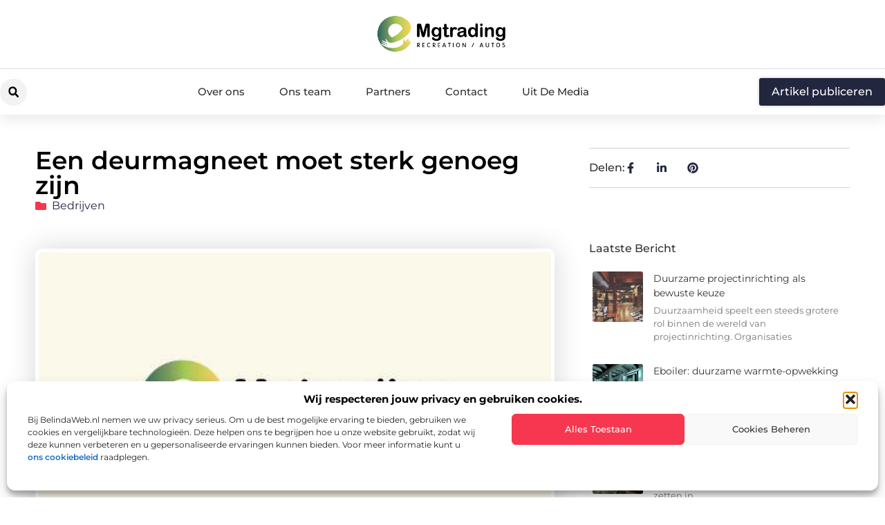

--- FILE ---
content_type: text/html; charset=UTF-8
request_url: https://www.mgtrading.nl/een-deurmagneet-moet-sterk-genoeg-zijn/
body_size: 35061
content:
<!doctype html>
<html lang="nl-NL" prefix="og: https://ogp.me/ns#">
<head>
	<meta charset="UTF-8">
	<meta name="viewport" content="width=device-width, initial-scale=1">
	<link rel="profile" href="https://gmpg.org/xfn/11">
		<style>img:is([sizes="auto" i], [sizes^="auto," i]) { contain-intrinsic-size: 3000px 1500px }</style>
	
<!-- Search Engine Optimization door Rank Math - https://rankmath.com/ -->
<title>Een deurmagneet moet sterk genoeg zijn &bull; MG trading</title>
<meta name="description" content="Een deurmagneet sterk kopen die sterk genoeg is, is nog een hele taak. Maar het is wel belangrijk dat je ervoor zorgt dat de deurmagneet die je gaat"/>
<meta name="robots" content="follow, index, max-snippet:-1, max-video-preview:-1, max-image-preview:large"/>
<link rel="canonical" href="https://www.mgtrading.nl/een-deurmagneet-moet-sterk-genoeg-zijn/" />
<meta property="og:locale" content="nl_NL" />
<meta property="og:type" content="article" />
<meta property="og:title" content="Een deurmagneet moet sterk genoeg zijn &bull; MG trading" />
<meta property="og:description" content="Een deurmagneet sterk kopen die sterk genoeg is, is nog een hele taak. Maar het is wel belangrijk dat je ervoor zorgt dat de deurmagneet die je gaat" />
<meta property="og:url" content="https://www.mgtrading.nl/een-deurmagneet-moet-sterk-genoeg-zijn/" />
<meta property="og:site_name" content="MG trading" />
<meta property="article:section" content="Bedrijven" />
<meta property="og:image" content="https://www.mgtrading.nl/wp-content/uploads/2021/10/2.mgtrading.nl-512x512-px.jpg" />
<meta property="og:image:secure_url" content="https://www.mgtrading.nl/wp-content/uploads/2021/10/2.mgtrading.nl-512x512-px.jpg" />
<meta property="og:image:width" content="512" />
<meta property="og:image:height" content="512" />
<meta property="og:image:alt" content="Een deurmagneet moet sterk genoeg zijn" />
<meta property="og:image:type" content="image/jpeg" />
<meta property="article:published_time" content="2020-06-24T12:25:33+00:00" />
<meta name="twitter:card" content="summary_large_image" />
<meta name="twitter:title" content="Een deurmagneet moet sterk genoeg zijn &bull; MG trading" />
<meta name="twitter:description" content="Een deurmagneet sterk kopen die sterk genoeg is, is nog een hele taak. Maar het is wel belangrijk dat je ervoor zorgt dat de deurmagneet die je gaat" />
<meta name="twitter:image" content="https://www.mgtrading.nl/wp-content/uploads/2021/10/2.mgtrading.nl-512x512-px.jpg" />
<script type="application/ld+json" class="rank-math-schema">{"@context":"https://schema.org","@graph":[{"@type":"Organization","@id":"https://www.mgtrading.nl/#organization","name":"mgtrading","url":"https://www.mgtrading.nl","logo":{"@type":"ImageObject","@id":"https://www.mgtrading.nl/#logo","url":"https://www.mgtrading.nl/wp-content/uploads/2021/10/cropped-1.-mgtrading.n-lLogo-355x159px.png","contentUrl":"https://www.mgtrading.nl/wp-content/uploads/2021/10/cropped-1.-mgtrading.n-lLogo-355x159px.png","caption":"MG trading","inLanguage":"nl-NL","width":"349","height":"104"}},{"@type":"WebSite","@id":"https://www.mgtrading.nl/#website","url":"https://www.mgtrading.nl","name":"MG trading","alternateName":"mgtrading.nl","publisher":{"@id":"https://www.mgtrading.nl/#organization"},"inLanguage":"nl-NL"},{"@type":"ImageObject","@id":"https://www.mgtrading.nl/wp-content/uploads/2021/10/2.mgtrading.nl-512x512-px.jpg","url":"https://www.mgtrading.nl/wp-content/uploads/2021/10/2.mgtrading.nl-512x512-px.jpg","width":"512","height":"512","inLanguage":"nl-NL"},{"@type":"BreadcrumbList","@id":"https://www.mgtrading.nl/een-deurmagneet-moet-sterk-genoeg-zijn/#breadcrumb","itemListElement":[{"@type":"ListItem","position":"1","item":{"@id":"https://www.mgtrading.nl/","name":"Home"}},{"@type":"ListItem","position":"2","item":{"@id":"https://www.mgtrading.nl/een-deurmagneet-moet-sterk-genoeg-zijn/","name":"Een deurmagneet moet sterk genoeg zijn"}}]},{"@type":"WebPage","@id":"https://www.mgtrading.nl/een-deurmagneet-moet-sterk-genoeg-zijn/#webpage","url":"https://www.mgtrading.nl/een-deurmagneet-moet-sterk-genoeg-zijn/","name":"Een deurmagneet moet sterk genoeg zijn &bull; MG trading","datePublished":"2020-06-24T12:25:33+00:00","dateModified":"2020-06-24T12:25:33+00:00","isPartOf":{"@id":"https://www.mgtrading.nl/#website"},"primaryImageOfPage":{"@id":"https://www.mgtrading.nl/wp-content/uploads/2021/10/2.mgtrading.nl-512x512-px.jpg"},"inLanguage":"nl-NL","breadcrumb":{"@id":"https://www.mgtrading.nl/een-deurmagneet-moet-sterk-genoeg-zijn/#breadcrumb"}},{"@type":"Person","@id":"https://www.mgtrading.nl/een-deurmagneet-moet-sterk-genoeg-zijn/#author","image":{"@type":"ImageObject","@id":"https://secure.gravatar.com/avatar/?s=96&amp;d=mm&amp;r=g","url":"https://secure.gravatar.com/avatar/?s=96&amp;d=mm&amp;r=g","inLanguage":"nl-NL"},"worksFor":{"@id":"https://www.mgtrading.nl/#organization"}},{"@type":"BlogPosting","headline":"Een deurmagneet moet sterk genoeg zijn &bull; MG trading","datePublished":"2020-06-24T12:25:33+00:00","dateModified":"2020-06-24T12:25:33+00:00","author":{"@id":"https://www.mgtrading.nl/een-deurmagneet-moet-sterk-genoeg-zijn/#author"},"publisher":{"@id":"https://www.mgtrading.nl/#organization"},"description":"Een deurmagneet sterk kopen die sterk genoeg is, is nog een hele taak. Maar het is wel belangrijk dat je ervoor zorgt dat de deurmagneet die je gaat","name":"Een deurmagneet moet sterk genoeg zijn &bull; MG trading","@id":"https://www.mgtrading.nl/een-deurmagneet-moet-sterk-genoeg-zijn/#richSnippet","isPartOf":{"@id":"https://www.mgtrading.nl/een-deurmagneet-moet-sterk-genoeg-zijn/#webpage"},"image":{"@id":"https://www.mgtrading.nl/wp-content/uploads/2021/10/2.mgtrading.nl-512x512-px.jpg"},"inLanguage":"nl-NL","mainEntityOfPage":{"@id":"https://www.mgtrading.nl/een-deurmagneet-moet-sterk-genoeg-zijn/#webpage"}}]}</script>
<!-- /Rank Math WordPress SEO plugin -->

<link rel="alternate" type="application/rss+xml" title="MG trading &raquo; feed" href="https://www.mgtrading.nl/feed/" />
<link rel="alternate" type="application/rss+xml" title="MG trading &raquo; reacties feed" href="https://www.mgtrading.nl/comments/feed/" />
<script>
window._wpemojiSettings = {"baseUrl":"https:\/\/s.w.org\/images\/core\/emoji\/16.0.1\/72x72\/","ext":".png","svgUrl":"https:\/\/s.w.org\/images\/core\/emoji\/16.0.1\/svg\/","svgExt":".svg","source":{"concatemoji":"https:\/\/www.mgtrading.nl\/wp-includes\/js\/wp-emoji-release.min.js?ver=6.8.3"}};
/*! This file is auto-generated */
!function(s,n){var o,i,e;function c(e){try{var t={supportTests:e,timestamp:(new Date).valueOf()};sessionStorage.setItem(o,JSON.stringify(t))}catch(e){}}function p(e,t,n){e.clearRect(0,0,e.canvas.width,e.canvas.height),e.fillText(t,0,0);var t=new Uint32Array(e.getImageData(0,0,e.canvas.width,e.canvas.height).data),a=(e.clearRect(0,0,e.canvas.width,e.canvas.height),e.fillText(n,0,0),new Uint32Array(e.getImageData(0,0,e.canvas.width,e.canvas.height).data));return t.every(function(e,t){return e===a[t]})}function u(e,t){e.clearRect(0,0,e.canvas.width,e.canvas.height),e.fillText(t,0,0);for(var n=e.getImageData(16,16,1,1),a=0;a<n.data.length;a++)if(0!==n.data[a])return!1;return!0}function f(e,t,n,a){switch(t){case"flag":return n(e,"\ud83c\udff3\ufe0f\u200d\u26a7\ufe0f","\ud83c\udff3\ufe0f\u200b\u26a7\ufe0f")?!1:!n(e,"\ud83c\udde8\ud83c\uddf6","\ud83c\udde8\u200b\ud83c\uddf6")&&!n(e,"\ud83c\udff4\udb40\udc67\udb40\udc62\udb40\udc65\udb40\udc6e\udb40\udc67\udb40\udc7f","\ud83c\udff4\u200b\udb40\udc67\u200b\udb40\udc62\u200b\udb40\udc65\u200b\udb40\udc6e\u200b\udb40\udc67\u200b\udb40\udc7f");case"emoji":return!a(e,"\ud83e\udedf")}return!1}function g(e,t,n,a){var r="undefined"!=typeof WorkerGlobalScope&&self instanceof WorkerGlobalScope?new OffscreenCanvas(300,150):s.createElement("canvas"),o=r.getContext("2d",{willReadFrequently:!0}),i=(o.textBaseline="top",o.font="600 32px Arial",{});return e.forEach(function(e){i[e]=t(o,e,n,a)}),i}function t(e){var t=s.createElement("script");t.src=e,t.defer=!0,s.head.appendChild(t)}"undefined"!=typeof Promise&&(o="wpEmojiSettingsSupports",i=["flag","emoji"],n.supports={everything:!0,everythingExceptFlag:!0},e=new Promise(function(e){s.addEventListener("DOMContentLoaded",e,{once:!0})}),new Promise(function(t){var n=function(){try{var e=JSON.parse(sessionStorage.getItem(o));if("object"==typeof e&&"number"==typeof e.timestamp&&(new Date).valueOf()<e.timestamp+604800&&"object"==typeof e.supportTests)return e.supportTests}catch(e){}return null}();if(!n){if("undefined"!=typeof Worker&&"undefined"!=typeof OffscreenCanvas&&"undefined"!=typeof URL&&URL.createObjectURL&&"undefined"!=typeof Blob)try{var e="postMessage("+g.toString()+"("+[JSON.stringify(i),f.toString(),p.toString(),u.toString()].join(",")+"));",a=new Blob([e],{type:"text/javascript"}),r=new Worker(URL.createObjectURL(a),{name:"wpTestEmojiSupports"});return void(r.onmessage=function(e){c(n=e.data),r.terminate(),t(n)})}catch(e){}c(n=g(i,f,p,u))}t(n)}).then(function(e){for(var t in e)n.supports[t]=e[t],n.supports.everything=n.supports.everything&&n.supports[t],"flag"!==t&&(n.supports.everythingExceptFlag=n.supports.everythingExceptFlag&&n.supports[t]);n.supports.everythingExceptFlag=n.supports.everythingExceptFlag&&!n.supports.flag,n.DOMReady=!1,n.readyCallback=function(){n.DOMReady=!0}}).then(function(){return e}).then(function(){var e;n.supports.everything||(n.readyCallback(),(e=n.source||{}).concatemoji?t(e.concatemoji):e.wpemoji&&e.twemoji&&(t(e.twemoji),t(e.wpemoji)))}))}((window,document),window._wpemojiSettings);
</script>
<link rel='stylesheet' id='colorboxstyle-css' href='https://www.mgtrading.nl/wp-content/plugins/link-library/colorbox/colorbox.css?ver=6.8.3' media='all' />
<style id='wp-emoji-styles-inline-css'>

	img.wp-smiley, img.emoji {
		display: inline !important;
		border: none !important;
		box-shadow: none !important;
		height: 1em !important;
		width: 1em !important;
		margin: 0 0.07em !important;
		vertical-align: -0.1em !important;
		background: none !important;
		padding: 0 !important;
	}
</style>
<link rel='stylesheet' id='wp-block-library-css' href='https://www.mgtrading.nl/wp-includes/css/dist/block-library/style.min.css?ver=6.8.3' media='all' />
<style id='global-styles-inline-css'>
:root{--wp--preset--aspect-ratio--square: 1;--wp--preset--aspect-ratio--4-3: 4/3;--wp--preset--aspect-ratio--3-4: 3/4;--wp--preset--aspect-ratio--3-2: 3/2;--wp--preset--aspect-ratio--2-3: 2/3;--wp--preset--aspect-ratio--16-9: 16/9;--wp--preset--aspect-ratio--9-16: 9/16;--wp--preset--color--black: #000000;--wp--preset--color--cyan-bluish-gray: #abb8c3;--wp--preset--color--white: #ffffff;--wp--preset--color--pale-pink: #f78da7;--wp--preset--color--vivid-red: #cf2e2e;--wp--preset--color--luminous-vivid-orange: #ff6900;--wp--preset--color--luminous-vivid-amber: #fcb900;--wp--preset--color--light-green-cyan: #7bdcb5;--wp--preset--color--vivid-green-cyan: #00d084;--wp--preset--color--pale-cyan-blue: #8ed1fc;--wp--preset--color--vivid-cyan-blue: #0693e3;--wp--preset--color--vivid-purple: #9b51e0;--wp--preset--gradient--vivid-cyan-blue-to-vivid-purple: linear-gradient(135deg,rgba(6,147,227,1) 0%,rgb(155,81,224) 100%);--wp--preset--gradient--light-green-cyan-to-vivid-green-cyan: linear-gradient(135deg,rgb(122,220,180) 0%,rgb(0,208,130) 100%);--wp--preset--gradient--luminous-vivid-amber-to-luminous-vivid-orange: linear-gradient(135deg,rgba(252,185,0,1) 0%,rgba(255,105,0,1) 100%);--wp--preset--gradient--luminous-vivid-orange-to-vivid-red: linear-gradient(135deg,rgba(255,105,0,1) 0%,rgb(207,46,46) 100%);--wp--preset--gradient--very-light-gray-to-cyan-bluish-gray: linear-gradient(135deg,rgb(238,238,238) 0%,rgb(169,184,195) 100%);--wp--preset--gradient--cool-to-warm-spectrum: linear-gradient(135deg,rgb(74,234,220) 0%,rgb(151,120,209) 20%,rgb(207,42,186) 40%,rgb(238,44,130) 60%,rgb(251,105,98) 80%,rgb(254,248,76) 100%);--wp--preset--gradient--blush-light-purple: linear-gradient(135deg,rgb(255,206,236) 0%,rgb(152,150,240) 100%);--wp--preset--gradient--blush-bordeaux: linear-gradient(135deg,rgb(254,205,165) 0%,rgb(254,45,45) 50%,rgb(107,0,62) 100%);--wp--preset--gradient--luminous-dusk: linear-gradient(135deg,rgb(255,203,112) 0%,rgb(199,81,192) 50%,rgb(65,88,208) 100%);--wp--preset--gradient--pale-ocean: linear-gradient(135deg,rgb(255,245,203) 0%,rgb(182,227,212) 50%,rgb(51,167,181) 100%);--wp--preset--gradient--electric-grass: linear-gradient(135deg,rgb(202,248,128) 0%,rgb(113,206,126) 100%);--wp--preset--gradient--midnight: linear-gradient(135deg,rgb(2,3,129) 0%,rgb(40,116,252) 100%);--wp--preset--font-size--small: 13px;--wp--preset--font-size--medium: 20px;--wp--preset--font-size--large: 36px;--wp--preset--font-size--x-large: 42px;--wp--preset--spacing--20: 0.44rem;--wp--preset--spacing--30: 0.67rem;--wp--preset--spacing--40: 1rem;--wp--preset--spacing--50: 1.5rem;--wp--preset--spacing--60: 2.25rem;--wp--preset--spacing--70: 3.38rem;--wp--preset--spacing--80: 5.06rem;--wp--preset--shadow--natural: 6px 6px 9px rgba(0, 0, 0, 0.2);--wp--preset--shadow--deep: 12px 12px 50px rgba(0, 0, 0, 0.4);--wp--preset--shadow--sharp: 6px 6px 0px rgba(0, 0, 0, 0.2);--wp--preset--shadow--outlined: 6px 6px 0px -3px rgba(255, 255, 255, 1), 6px 6px rgba(0, 0, 0, 1);--wp--preset--shadow--crisp: 6px 6px 0px rgba(0, 0, 0, 1);}:root { --wp--style--global--content-size: 800px;--wp--style--global--wide-size: 1200px; }:where(body) { margin: 0; }.wp-site-blocks > .alignleft { float: left; margin-right: 2em; }.wp-site-blocks > .alignright { float: right; margin-left: 2em; }.wp-site-blocks > .aligncenter { justify-content: center; margin-left: auto; margin-right: auto; }:where(.wp-site-blocks) > * { margin-block-start: 24px; margin-block-end: 0; }:where(.wp-site-blocks) > :first-child { margin-block-start: 0; }:where(.wp-site-blocks) > :last-child { margin-block-end: 0; }:root { --wp--style--block-gap: 24px; }:root :where(.is-layout-flow) > :first-child{margin-block-start: 0;}:root :where(.is-layout-flow) > :last-child{margin-block-end: 0;}:root :where(.is-layout-flow) > *{margin-block-start: 24px;margin-block-end: 0;}:root :where(.is-layout-constrained) > :first-child{margin-block-start: 0;}:root :where(.is-layout-constrained) > :last-child{margin-block-end: 0;}:root :where(.is-layout-constrained) > *{margin-block-start: 24px;margin-block-end: 0;}:root :where(.is-layout-flex){gap: 24px;}:root :where(.is-layout-grid){gap: 24px;}.is-layout-flow > .alignleft{float: left;margin-inline-start: 0;margin-inline-end: 2em;}.is-layout-flow > .alignright{float: right;margin-inline-start: 2em;margin-inline-end: 0;}.is-layout-flow > .aligncenter{margin-left: auto !important;margin-right: auto !important;}.is-layout-constrained > .alignleft{float: left;margin-inline-start: 0;margin-inline-end: 2em;}.is-layout-constrained > .alignright{float: right;margin-inline-start: 2em;margin-inline-end: 0;}.is-layout-constrained > .aligncenter{margin-left: auto !important;margin-right: auto !important;}.is-layout-constrained > :where(:not(.alignleft):not(.alignright):not(.alignfull)){max-width: var(--wp--style--global--content-size);margin-left: auto !important;margin-right: auto !important;}.is-layout-constrained > .alignwide{max-width: var(--wp--style--global--wide-size);}body .is-layout-flex{display: flex;}.is-layout-flex{flex-wrap: wrap;align-items: center;}.is-layout-flex > :is(*, div){margin: 0;}body .is-layout-grid{display: grid;}.is-layout-grid > :is(*, div){margin: 0;}body{padding-top: 0px;padding-right: 0px;padding-bottom: 0px;padding-left: 0px;}a:where(:not(.wp-element-button)){text-decoration: underline;}:root :where(.wp-element-button, .wp-block-button__link){background-color: #32373c;border-width: 0;color: #fff;font-family: inherit;font-size: inherit;line-height: inherit;padding: calc(0.667em + 2px) calc(1.333em + 2px);text-decoration: none;}.has-black-color{color: var(--wp--preset--color--black) !important;}.has-cyan-bluish-gray-color{color: var(--wp--preset--color--cyan-bluish-gray) !important;}.has-white-color{color: var(--wp--preset--color--white) !important;}.has-pale-pink-color{color: var(--wp--preset--color--pale-pink) !important;}.has-vivid-red-color{color: var(--wp--preset--color--vivid-red) !important;}.has-luminous-vivid-orange-color{color: var(--wp--preset--color--luminous-vivid-orange) !important;}.has-luminous-vivid-amber-color{color: var(--wp--preset--color--luminous-vivid-amber) !important;}.has-light-green-cyan-color{color: var(--wp--preset--color--light-green-cyan) !important;}.has-vivid-green-cyan-color{color: var(--wp--preset--color--vivid-green-cyan) !important;}.has-pale-cyan-blue-color{color: var(--wp--preset--color--pale-cyan-blue) !important;}.has-vivid-cyan-blue-color{color: var(--wp--preset--color--vivid-cyan-blue) !important;}.has-vivid-purple-color{color: var(--wp--preset--color--vivid-purple) !important;}.has-black-background-color{background-color: var(--wp--preset--color--black) !important;}.has-cyan-bluish-gray-background-color{background-color: var(--wp--preset--color--cyan-bluish-gray) !important;}.has-white-background-color{background-color: var(--wp--preset--color--white) !important;}.has-pale-pink-background-color{background-color: var(--wp--preset--color--pale-pink) !important;}.has-vivid-red-background-color{background-color: var(--wp--preset--color--vivid-red) !important;}.has-luminous-vivid-orange-background-color{background-color: var(--wp--preset--color--luminous-vivid-orange) !important;}.has-luminous-vivid-amber-background-color{background-color: var(--wp--preset--color--luminous-vivid-amber) !important;}.has-light-green-cyan-background-color{background-color: var(--wp--preset--color--light-green-cyan) !important;}.has-vivid-green-cyan-background-color{background-color: var(--wp--preset--color--vivid-green-cyan) !important;}.has-pale-cyan-blue-background-color{background-color: var(--wp--preset--color--pale-cyan-blue) !important;}.has-vivid-cyan-blue-background-color{background-color: var(--wp--preset--color--vivid-cyan-blue) !important;}.has-vivid-purple-background-color{background-color: var(--wp--preset--color--vivid-purple) !important;}.has-black-border-color{border-color: var(--wp--preset--color--black) !important;}.has-cyan-bluish-gray-border-color{border-color: var(--wp--preset--color--cyan-bluish-gray) !important;}.has-white-border-color{border-color: var(--wp--preset--color--white) !important;}.has-pale-pink-border-color{border-color: var(--wp--preset--color--pale-pink) !important;}.has-vivid-red-border-color{border-color: var(--wp--preset--color--vivid-red) !important;}.has-luminous-vivid-orange-border-color{border-color: var(--wp--preset--color--luminous-vivid-orange) !important;}.has-luminous-vivid-amber-border-color{border-color: var(--wp--preset--color--luminous-vivid-amber) !important;}.has-light-green-cyan-border-color{border-color: var(--wp--preset--color--light-green-cyan) !important;}.has-vivid-green-cyan-border-color{border-color: var(--wp--preset--color--vivid-green-cyan) !important;}.has-pale-cyan-blue-border-color{border-color: var(--wp--preset--color--pale-cyan-blue) !important;}.has-vivid-cyan-blue-border-color{border-color: var(--wp--preset--color--vivid-cyan-blue) !important;}.has-vivid-purple-border-color{border-color: var(--wp--preset--color--vivid-purple) !important;}.has-vivid-cyan-blue-to-vivid-purple-gradient-background{background: var(--wp--preset--gradient--vivid-cyan-blue-to-vivid-purple) !important;}.has-light-green-cyan-to-vivid-green-cyan-gradient-background{background: var(--wp--preset--gradient--light-green-cyan-to-vivid-green-cyan) !important;}.has-luminous-vivid-amber-to-luminous-vivid-orange-gradient-background{background: var(--wp--preset--gradient--luminous-vivid-amber-to-luminous-vivid-orange) !important;}.has-luminous-vivid-orange-to-vivid-red-gradient-background{background: var(--wp--preset--gradient--luminous-vivid-orange-to-vivid-red) !important;}.has-very-light-gray-to-cyan-bluish-gray-gradient-background{background: var(--wp--preset--gradient--very-light-gray-to-cyan-bluish-gray) !important;}.has-cool-to-warm-spectrum-gradient-background{background: var(--wp--preset--gradient--cool-to-warm-spectrum) !important;}.has-blush-light-purple-gradient-background{background: var(--wp--preset--gradient--blush-light-purple) !important;}.has-blush-bordeaux-gradient-background{background: var(--wp--preset--gradient--blush-bordeaux) !important;}.has-luminous-dusk-gradient-background{background: var(--wp--preset--gradient--luminous-dusk) !important;}.has-pale-ocean-gradient-background{background: var(--wp--preset--gradient--pale-ocean) !important;}.has-electric-grass-gradient-background{background: var(--wp--preset--gradient--electric-grass) !important;}.has-midnight-gradient-background{background: var(--wp--preset--gradient--midnight) !important;}.has-small-font-size{font-size: var(--wp--preset--font-size--small) !important;}.has-medium-font-size{font-size: var(--wp--preset--font-size--medium) !important;}.has-large-font-size{font-size: var(--wp--preset--font-size--large) !important;}.has-x-large-font-size{font-size: var(--wp--preset--font-size--x-large) !important;}
:root :where(.wp-block-pullquote){font-size: 1.5em;line-height: 1.6;}
</style>
<link rel='stylesheet' id='thumbs_rating_styles-css' href='https://www.mgtrading.nl/wp-content/plugins/link-library/upvote-downvote/css/style.css?ver=1.0.0' media='all' />
<link rel='stylesheet' id='scriptlesssocialsharing-css' href='https://www.mgtrading.nl/wp-content/plugins/scriptless-social-sharing/includes/css/scriptlesssocialsharing-style.css?ver=3.3.1' media='all' />
<style id='scriptlesssocialsharing-inline-css'>
.scriptlesssocialsharing__buttons a.button { padding: 12px; flex: 1; }@media only screen and (max-width: 767px) { .scriptlesssocialsharing .sss-name { position: absolute; clip: rect(1px, 1px, 1px, 1px); height: 1px; width: 1px; border: 0; overflow: hidden; } }
</style>
<link rel='stylesheet' id='cmplz-general-css' href='https://www.mgtrading.nl/wp-content/plugins/complianz-gdpr/assets/css/cookieblocker.min.css?ver=1765934687' media='all' />
<link rel='stylesheet' id='ez-toc-css' href='https://www.mgtrading.nl/wp-content/plugins/easy-table-of-contents/assets/css/screen.min.css?ver=2.0.80' media='all' />
<style id='ez-toc-inline-css'>
div#ez-toc-container .ez-toc-title {font-size: 120%;}div#ez-toc-container .ez-toc-title {font-weight: 500;}div#ez-toc-container ul li , div#ez-toc-container ul li a {font-size: 95%;}div#ez-toc-container ul li , div#ez-toc-container ul li a {font-weight: 500;}div#ez-toc-container nav ul ul li {font-size: 90%;}div#ez-toc-container {background: #fff;border: 1px solid #ddd;}div#ez-toc-container p.ez-toc-title , #ez-toc-container .ez_toc_custom_title_icon , #ez-toc-container .ez_toc_custom_toc_icon {color: #32645c;}div#ez-toc-container ul.ez-toc-list a {color: #0a0202;}div#ez-toc-container ul.ez-toc-list a:hover {color: #a8c653;}div#ez-toc-container ul.ez-toc-list a:visited {color: #a8c653;}.ez-toc-counter nav ul li a::before {color: ;}.ez-toc-box-title {font-weight: bold; margin-bottom: 10px; text-align: center; text-transform: uppercase; letter-spacing: 1px; color: #666; padding-bottom: 5px;position:absolute;top:-4%;left:5%;background-color: inherit;transition: top 0.3s ease;}.ez-toc-box-title.toc-closed {top:-25%;}
.ez-toc-container-direction {direction: ltr;}.ez-toc-counter ul{counter-reset: item ;}.ez-toc-counter nav ul li a::before {content: counters(item, '.', decimal) '. ';display: inline-block;counter-increment: item;flex-grow: 0;flex-shrink: 0;margin-right: .2em; float: left; }.ez-toc-widget-direction {direction: ltr;}.ez-toc-widget-container ul{counter-reset: item ;}.ez-toc-widget-container nav ul li a::before {content: counters(item, '.', decimal) '. ';display: inline-block;counter-increment: item;flex-grow: 0;flex-shrink: 0;margin-right: .2em; float: left; }
</style>
<link rel='stylesheet' id='hello-elementor-css' href='https://www.mgtrading.nl/wp-content/themes/hello-elementor/assets/css/reset.css?ver=3.4.4' media='all' />
<link rel='stylesheet' id='hello-elementor-theme-style-css' href='https://www.mgtrading.nl/wp-content/themes/hello-elementor/assets/css/theme.css?ver=3.4.4' media='all' />
<link rel='stylesheet' id='hello-elementor-header-footer-css' href='https://www.mgtrading.nl/wp-content/themes/hello-elementor/assets/css/header-footer.css?ver=3.4.4' media='all' />
<link rel='stylesheet' id='elementor-frontend-css' href='https://www.mgtrading.nl/wp-content/plugins/elementor/assets/css/frontend.min.css?ver=3.30.1' media='all' />
<link rel='stylesheet' id='elementor-post-3925-css' href='https://www.mgtrading.nl/wp-content/uploads/elementor/css/post-3925.css?ver=1767230308' media='all' />
<link rel='stylesheet' id='widget-image-css' href='https://www.mgtrading.nl/wp-content/plugins/elementor/assets/css/widget-image.min.css?ver=3.30.1' media='all' />
<link rel='stylesheet' id='widget-search-form-css' href='https://www.mgtrading.nl/wp-content/plugins/elementor-pro/assets/css/widget-search-form.min.css?ver=3.30.0' media='all' />
<link rel='stylesheet' id='widget-nav-menu-css' href='https://www.mgtrading.nl/wp-content/plugins/elementor-pro/assets/css/widget-nav-menu.min.css?ver=3.30.0' media='all' />
<link rel='stylesheet' id='e-animation-shrink-css' href='https://www.mgtrading.nl/wp-content/plugins/elementor/assets/lib/animations/styles/e-animation-shrink.min.css?ver=3.30.1' media='all' />
<link rel='stylesheet' id='e-animation-fadeIn-css' href='https://www.mgtrading.nl/wp-content/plugins/elementor/assets/lib/animations/styles/fadeIn.min.css?ver=3.30.1' media='all' />
<link rel='stylesheet' id='e-motion-fx-css' href='https://www.mgtrading.nl/wp-content/plugins/elementor-pro/assets/css/modules/motion-fx.min.css?ver=3.30.0' media='all' />
<link rel='stylesheet' id='e-sticky-css' href='https://www.mgtrading.nl/wp-content/plugins/elementor-pro/assets/css/modules/sticky.min.css?ver=3.30.0' media='all' />
<link rel='stylesheet' id='swiper-css' href='https://www.mgtrading.nl/wp-content/plugins/elementor/assets/lib/swiper/v8/css/swiper.min.css?ver=8.4.5' media='all' />
<link rel='stylesheet' id='e-swiper-css' href='https://www.mgtrading.nl/wp-content/plugins/elementor/assets/css/conditionals/e-swiper.min.css?ver=3.30.1' media='all' />
<link rel='stylesheet' id='widget-heading-css' href='https://www.mgtrading.nl/wp-content/plugins/elementor/assets/css/widget-heading.min.css?ver=3.30.1' media='all' />
<link rel='stylesheet' id='widget-post-info-css' href='https://www.mgtrading.nl/wp-content/plugins/elementor-pro/assets/css/widget-post-info.min.css?ver=3.30.0' media='all' />
<link rel='stylesheet' id='widget-icon-list-css' href='https://www.mgtrading.nl/wp-content/plugins/elementor/assets/css/widget-icon-list.min.css?ver=3.30.1' media='all' />
<link rel='stylesheet' id='widget-table-of-contents-css' href='https://www.mgtrading.nl/wp-content/plugins/elementor-pro/assets/css/widget-table-of-contents.min.css?ver=3.30.0' media='all' />
<link rel='stylesheet' id='widget-posts-css' href='https://www.mgtrading.nl/wp-content/plugins/elementor-pro/assets/css/widget-posts.min.css?ver=3.30.0' media='all' />
<link rel='stylesheet' id='widget-icon-box-css' href='https://www.mgtrading.nl/wp-content/plugins/elementor/assets/css/widget-icon-box.min.css?ver=3.30.1' media='all' />
<link rel='stylesheet' id='e-animation-grow-css' href='https://www.mgtrading.nl/wp-content/plugins/elementor/assets/lib/animations/styles/e-animation-grow.min.css?ver=3.30.1' media='all' />
<link rel='stylesheet' id='widget-post-navigation-css' href='https://www.mgtrading.nl/wp-content/plugins/elementor-pro/assets/css/widget-post-navigation.min.css?ver=3.30.0' media='all' />
<link rel='stylesheet' id='widget-loop-common-css' href='https://www.mgtrading.nl/wp-content/plugins/elementor-pro/assets/css/widget-loop-common.min.css?ver=3.30.0' media='all' />
<link rel='stylesheet' id='widget-loop-grid-css' href='https://www.mgtrading.nl/wp-content/plugins/elementor-pro/assets/css/widget-loop-grid.min.css?ver=3.30.0' media='all' />
<link rel='stylesheet' id='elementor-post-4080-css' href='https://www.mgtrading.nl/wp-content/uploads/elementor/css/post-4080.css?ver=1767230308' media='all' />
<link rel='stylesheet' id='elementor-post-4077-css' href='https://www.mgtrading.nl/wp-content/uploads/elementor/css/post-4077.css?ver=1767230308' media='all' />
<link rel='stylesheet' id='elementor-post-4095-css' href='https://www.mgtrading.nl/wp-content/uploads/elementor/css/post-4095.css?ver=1767230308' media='all' />
<link rel='stylesheet' id='elementor-gf-local-montserrat-css' href='https://www.mgtrading.nl/wp-content/uploads/elementor/google-fonts/css/montserrat.css?ver=1744857555' media='all' />
<script src="https://www.mgtrading.nl/wp-includes/js/jquery/jquery.min.js?ver=3.7.1" id="jquery-core-js"></script>
<script src="https://www.mgtrading.nl/wp-includes/js/jquery/jquery-migrate.min.js?ver=3.4.1" id="jquery-migrate-js"></script>
<script src="https://www.mgtrading.nl/wp-content/plugins/link-library/colorbox/jquery.colorbox-min.js?ver=1.3.9" id="colorbox-js"></script>
<script id="thumbs_rating_scripts-js-extra">
var thumbs_rating_ajax = {"ajax_url":"https:\/\/www.mgtrading.nl\/wp-admin\/admin-ajax.php","nonce":"434e04cebb"};
</script>
<script src="https://www.mgtrading.nl/wp-content/plugins/link-library/upvote-downvote/js/general.js?ver=4.0.1" id="thumbs_rating_scripts-js"></script>
<link rel="https://api.w.org/" href="https://www.mgtrading.nl/wp-json/" /><link rel="alternate" title="JSON" type="application/json" href="https://www.mgtrading.nl/wp-json/wp/v2/posts/337" /><link rel="EditURI" type="application/rsd+xml" title="RSD" href="https://www.mgtrading.nl/xmlrpc.php?rsd" />
<meta name="generator" content="WordPress 6.8.3" />
<link rel='shortlink' href='https://www.mgtrading.nl/?p=337' />
<link rel="alternate" title="oEmbed (JSON)" type="application/json+oembed" href="https://www.mgtrading.nl/wp-json/oembed/1.0/embed?url=https%3A%2F%2Fwww.mgtrading.nl%2Feen-deurmagneet-moet-sterk-genoeg-zijn%2F" />
<link rel="alternate" title="oEmbed (XML)" type="text/xml+oembed" href="https://www.mgtrading.nl/wp-json/oembed/1.0/embed?url=https%3A%2F%2Fwww.mgtrading.nl%2Feen-deurmagneet-moet-sterk-genoeg-zijn%2F&#038;format=xml" />
<script type="text/javascript">//<![CDATA[
  function external_links_in_new_windows_loop() {
    if (!document.links) {
      document.links = document.getElementsByTagName('a');
    }
    var change_link = false;
    var force = '';
    var ignore = '';

    for (var t=0; t<document.links.length; t++) {
      var all_links = document.links[t];
      change_link = false;
      
      if(document.links[t].hasAttribute('onClick') == false) {
        // forced if the address starts with http (or also https), but does not link to the current domain
        if(all_links.href.search(/^http/) != -1 && all_links.href.search('www.mgtrading.nl') == -1 && all_links.href.search(/^#/) == -1) {
          // console.log('Changed ' + all_links.href);
          change_link = true;
        }
          
        if(force != '' && all_links.href.search(force) != -1) {
          // forced
          // console.log('force ' + all_links.href);
          change_link = true;
        }
        
        if(ignore != '' && all_links.href.search(ignore) != -1) {
          // console.log('ignore ' + all_links.href);
          // ignored
          change_link = false;
        }

        if(change_link == true) {
          // console.log('Changed ' + all_links.href);
          document.links[t].setAttribute('onClick', 'javascript:window.open(\'' + all_links.href.replace(/'/g, '') + '\', \'_blank\', \'noopener\'); return false;');
          document.links[t].removeAttribute('target');
        }
      }
    }
  }
  
  // Load
  function external_links_in_new_windows_load(func)
  {  
    var oldonload = window.onload;
    if (typeof window.onload != 'function'){
      window.onload = func;
    } else {
      window.onload = function(){
        oldonload();
        func();
      }
    }
  }

  external_links_in_new_windows_load(external_links_in_new_windows_loop);
  //]]></script>

			<style>.cmplz-hidden {
					display: none !important;
				}</style><meta name="generator" content="Elementor 3.30.1; features: e_font_icon_svg, additional_custom_breakpoints, e_element_cache; settings: css_print_method-external, google_font-enabled, font_display-swap">
			<style>
				.e-con.e-parent:nth-of-type(n+4):not(.e-lazyloaded):not(.e-no-lazyload),
				.e-con.e-parent:nth-of-type(n+4):not(.e-lazyloaded):not(.e-no-lazyload) * {
					background-image: none !important;
				}
				@media screen and (max-height: 1024px) {
					.e-con.e-parent:nth-of-type(n+3):not(.e-lazyloaded):not(.e-no-lazyload),
					.e-con.e-parent:nth-of-type(n+3):not(.e-lazyloaded):not(.e-no-lazyload) * {
						background-image: none !important;
					}
				}
				@media screen and (max-height: 640px) {
					.e-con.e-parent:nth-of-type(n+2):not(.e-lazyloaded):not(.e-no-lazyload),
					.e-con.e-parent:nth-of-type(n+2):not(.e-lazyloaded):not(.e-no-lazyload) * {
						background-image: none !important;
					}
				}
			</style>
			<link rel="icon" href="https://www.mgtrading.nl/wp-content/uploads/2021/10/cropped-0.mgtrading.nl-icon-150x150-px-32x32.png" sizes="32x32" />
<link rel="icon" href="https://www.mgtrading.nl/wp-content/uploads/2021/10/cropped-0.mgtrading.nl-icon-150x150-px-192x192.png" sizes="192x192" />
<link rel="apple-touch-icon" href="https://www.mgtrading.nl/wp-content/uploads/2021/10/cropped-0.mgtrading.nl-icon-150x150-px-180x180.png" />
<meta name="msapplication-TileImage" content="https://www.mgtrading.nl/wp-content/uploads/2021/10/cropped-0.mgtrading.nl-icon-150x150-px-270x270.png" />
</head>
<body data-rsssl=1 data-cmplz=1 class="wp-singular post-template-default single single-post postid-337 single-format-standard wp-custom-logo wp-embed-responsive wp-theme-hello-elementor hello-elementor-default elementor-default elementor-template-full-width elementor-kit-3925 elementor-page-4095">


<a class="skip-link screen-reader-text" href="#content">Ga naar de inhoud</a>

		<header data-elementor-type="header" data-elementor-id="4080" class="elementor elementor-4080 elementor-location-header" data-elementor-post-type="elementor_library">
			<header class="elementor-element elementor-element-1301b34 e-con-full top e-flex e-con e-parent" data-id="1301b34" data-element_type="container" data-settings="{&quot;sticky&quot;:&quot;top&quot;,&quot;background_background&quot;:&quot;classic&quot;,&quot;sticky_on&quot;:[&quot;desktop&quot;,&quot;tablet&quot;,&quot;mobile&quot;],&quot;sticky_offset&quot;:0,&quot;sticky_effects_offset&quot;:0,&quot;sticky_anchor_link_offset&quot;:0}">
		<div class="elementor-element elementor-element-49f9871a e-flex e-con-boxed e-con e-child" data-id="49f9871a" data-element_type="container" data-settings="{&quot;background_background&quot;:&quot;classic&quot;}">
					<div class="e-con-inner">
				<div class="elementor-element elementor-element-1faa917c elementor-widget__width-initial elementor-widget elementor-widget-theme-site-logo elementor-widget-image" data-id="1faa917c" data-element_type="widget" data-widget_type="theme-site-logo.default">
				<div class="elementor-widget-container">
											<a href="https://www.mgtrading.nl">
			<img width="349" height="104" src="https://www.mgtrading.nl/wp-content/uploads/2021/10/cropped-1.-mgtrading.n-lLogo-355x159px.png" class="attachment-full size-full wp-image-459" alt="" srcset="https://www.mgtrading.nl/wp-content/uploads/2021/10/cropped-1.-mgtrading.n-lLogo-355x159px.png 349w, https://www.mgtrading.nl/wp-content/uploads/2021/10/cropped-1.-mgtrading.n-lLogo-355x159px-300x89.png 300w" sizes="(max-width: 349px) 100vw, 349px" />				</a>
											</div>
				</div>
					</div>
				</div>
		<div class="elementor-element elementor-element-1f46d80c e-flex e-con-boxed e-con e-child" data-id="1f46d80c" data-element_type="container" data-settings="{&quot;background_background&quot;:&quot;classic&quot;,&quot;animation&quot;:&quot;none&quot;,&quot;animation_delay&quot;:200}">
					<div class="e-con-inner">
				<div class="elementor-element elementor-element-5105a187 elementor-view-stacked elementor-shape-rounded elementor-hidden-desktop elementor-widget elementor-widget-icon" data-id="5105a187" data-element_type="widget" data-widget_type="icon.default">
				<div class="elementor-widget-container">
							<div class="elementor-icon-wrapper">
			<a class="elementor-icon" href="/schrijf-mee/">
			<svg aria-hidden="true" class="e-font-icon-svg e-fas-edit" viewBox="0 0 576 512" xmlns="http://www.w3.org/2000/svg"><path d="M402.6 83.2l90.2 90.2c3.8 3.8 3.8 10 0 13.8L274.4 405.6l-92.8 10.3c-12.4 1.4-22.9-9.1-21.5-21.5l10.3-92.8L388.8 83.2c3.8-3.8 10-3.8 13.8 0zm162-22.9l-48.8-48.8c-15.2-15.2-39.9-15.2-55.2 0l-35.4 35.4c-3.8 3.8-3.8 10 0 13.8l90.2 90.2c3.8 3.8 10 3.8 13.8 0l35.4-35.4c15.2-15.3 15.2-40 0-55.2zM384 346.2V448H64V128h229.8c3.2 0 6.2-1.3 8.5-3.5l40-40c7.6-7.6 2.2-20.5-8.5-20.5H48C21.5 64 0 85.5 0 112v352c0 26.5 21.5 48 48 48h352c26.5 0 48-21.5 48-48V306.2c0-10.7-12.9-16-20.5-8.5l-40 40c-2.2 2.3-3.5 5.3-3.5 8.5z"></path></svg>			</a>
		</div>
						</div>
				</div>
				<div class="elementor-element elementor-element-a99009a elementor-search-form--skin-full_screen elementor-widget__width-auto elementor-widget elementor-widget-search-form" data-id="a99009a" data-element_type="widget" data-settings="{&quot;skin&quot;:&quot;full_screen&quot;}" data-widget_type="search-form.default">
				<div class="elementor-widget-container">
							<search role="search">
			<form class="elementor-search-form" action="https://www.mgtrading.nl" method="get">
												<div class="elementor-search-form__toggle" role="button" tabindex="0" aria-label="Zoeken">
					<div class="e-font-icon-svg-container"><svg aria-hidden="true" class="e-font-icon-svg e-fas-search" viewBox="0 0 512 512" xmlns="http://www.w3.org/2000/svg"><path d="M505 442.7L405.3 343c-4.5-4.5-10.6-7-17-7H372c27.6-35.3 44-79.7 44-128C416 93.1 322.9 0 208 0S0 93.1 0 208s93.1 208 208 208c48.3 0 92.7-16.4 128-44v16.3c0 6.4 2.5 12.5 7 17l99.7 99.7c9.4 9.4 24.6 9.4 33.9 0l28.3-28.3c9.4-9.4 9.4-24.6.1-34zM208 336c-70.7 0-128-57.2-128-128 0-70.7 57.2-128 128-128 70.7 0 128 57.2 128 128 0 70.7-57.2 128-128 128z"></path></svg></div>				</div>
								<div class="elementor-search-form__container">
					<label class="elementor-screen-only" for="elementor-search-form-a99009a">Zoeken</label>

					
					<input id="elementor-search-form-a99009a" placeholder="" class="elementor-search-form__input" type="search" name="s" value="">
					
					
										<div class="dialog-lightbox-close-button dialog-close-button" role="button" tabindex="0" aria-label="Sluit dit zoekvak.">
						<svg aria-hidden="true" class="e-font-icon-svg e-eicon-close" viewBox="0 0 1000 1000" xmlns="http://www.w3.org/2000/svg"><path d="M742 167L500 408 258 167C246 154 233 150 217 150 196 150 179 158 167 167 154 179 150 196 150 212 150 229 154 242 171 254L408 500 167 742C138 771 138 800 167 829 196 858 225 858 254 829L496 587 738 829C750 842 767 846 783 846 800 846 817 842 829 829 842 817 846 804 846 783 846 767 842 750 829 737L588 500 833 258C863 229 863 200 833 171 804 137 775 137 742 167Z"></path></svg>					</div>
									</div>
			</form>
		</search>
						</div>
				</div>
				<div class="elementor-element elementor-element-2c619bbe elementor-nav-menu--stretch elementor-nav-menu__text-align-center elementor-nav-menu--dropdown-mobile elementor-widget-tablet__width-initial elementor-widget-mobile__width-initial elementor-nav-menu--toggle elementor-nav-menu--burger elementor-widget elementor-widget-nav-menu" data-id="2c619bbe" data-element_type="widget" data-settings="{&quot;full_width&quot;:&quot;stretch&quot;,&quot;layout&quot;:&quot;horizontal&quot;,&quot;submenu_icon&quot;:{&quot;value&quot;:&quot;&lt;svg class=\&quot;e-font-icon-svg e-fas-caret-down\&quot; viewBox=\&quot;0 0 320 512\&quot; xmlns=\&quot;http:\/\/www.w3.org\/2000\/svg\&quot;&gt;&lt;path d=\&quot;M31.3 192h257.3c17.8 0 26.7 21.5 14.1 34.1L174.1 354.8c-7.8 7.8-20.5 7.8-28.3 0L17.2 226.1C4.6 213.5 13.5 192 31.3 192z\&quot;&gt;&lt;\/path&gt;&lt;\/svg&gt;&quot;,&quot;library&quot;:&quot;fa-solid&quot;},&quot;toggle&quot;:&quot;burger&quot;}" data-widget_type="nav-menu.default">
				<div class="elementor-widget-container">
								<nav aria-label="Menu" class="elementor-nav-menu--main elementor-nav-menu__container elementor-nav-menu--layout-horizontal e--pointer-text e--animation-float">
				<ul id="menu-1-2c619bbe" class="elementor-nav-menu"><li class="menu-item menu-item-type-post_type menu-item-object-page menu-item-4252"><a href="https://www.mgtrading.nl/over-ons/" class="elementor-item">Over ons</a></li>
<li class="menu-item menu-item-type-post_type menu-item-object-page menu-item-4253"><a href="https://www.mgtrading.nl/ons-team/" class="elementor-item">Ons team</a></li>
<li class="menu-item menu-item-type-post_type menu-item-object-page menu-item-4254"><a href="https://www.mgtrading.nl/partners/" class="elementor-item">Partners</a></li>
<li class="menu-item menu-item-type-post_type menu-item-object-page menu-item-4255"><a href="https://www.mgtrading.nl/contact/" class="elementor-item">Contact</a></li>
<li class="menu-item menu-item-type-custom menu-item-object-custom menu-item-4256"><a href="/category/media/" class="elementor-item">Uit De Media</a></li>
</ul>			</nav>
					<div class="elementor-menu-toggle" role="button" tabindex="0" aria-label="Menu toggle" aria-expanded="false">
			<svg aria-hidden="true" role="presentation" class="elementor-menu-toggle__icon--open e-font-icon-svg e-eicon-menu-bar" viewBox="0 0 1000 1000" xmlns="http://www.w3.org/2000/svg"><path d="M104 333H896C929 333 958 304 958 271S929 208 896 208H104C71 208 42 237 42 271S71 333 104 333ZM104 583H896C929 583 958 554 958 521S929 458 896 458H104C71 458 42 487 42 521S71 583 104 583ZM104 833H896C929 833 958 804 958 771S929 708 896 708H104C71 708 42 737 42 771S71 833 104 833Z"></path></svg><svg aria-hidden="true" role="presentation" class="elementor-menu-toggle__icon--close e-font-icon-svg e-eicon-close" viewBox="0 0 1000 1000" xmlns="http://www.w3.org/2000/svg"><path d="M742 167L500 408 258 167C246 154 233 150 217 150 196 150 179 158 167 167 154 179 150 196 150 212 150 229 154 242 171 254L408 500 167 742C138 771 138 800 167 829 196 858 225 858 254 829L496 587 738 829C750 842 767 846 783 846 800 846 817 842 829 829 842 817 846 804 846 783 846 767 842 750 829 737L588 500 833 258C863 229 863 200 833 171 804 137 775 137 742 167Z"></path></svg>		</div>
					<nav class="elementor-nav-menu--dropdown elementor-nav-menu__container" aria-hidden="true">
				<ul id="menu-2-2c619bbe" class="elementor-nav-menu"><li class="menu-item menu-item-type-post_type menu-item-object-page menu-item-4252"><a href="https://www.mgtrading.nl/over-ons/" class="elementor-item" tabindex="-1">Over ons</a></li>
<li class="menu-item menu-item-type-post_type menu-item-object-page menu-item-4253"><a href="https://www.mgtrading.nl/ons-team/" class="elementor-item" tabindex="-1">Ons team</a></li>
<li class="menu-item menu-item-type-post_type menu-item-object-page menu-item-4254"><a href="https://www.mgtrading.nl/partners/" class="elementor-item" tabindex="-1">Partners</a></li>
<li class="menu-item menu-item-type-post_type menu-item-object-page menu-item-4255"><a href="https://www.mgtrading.nl/contact/" class="elementor-item" tabindex="-1">Contact</a></li>
<li class="menu-item menu-item-type-custom menu-item-object-custom menu-item-4256"><a href="/category/media/" class="elementor-item" tabindex="-1">Uit De Media</a></li>
</ul>			</nav>
						</div>
				</div>
				<div class="elementor-element elementor-element-2970d0e3 elementor-align-right elementor-hidden-mobile elementor-widget__width-auto elementor-widget-tablet__width-initial elementor-hidden-tablet elementor-widget elementor-widget-button" data-id="2970d0e3" data-element_type="widget" data-widget_type="button.default">
				<div class="elementor-widget-container">
									<div class="elementor-button-wrapper">
					<a class="elementor-button elementor-button-link elementor-size-sm elementor-animation-shrink" href="/artikel-publiceren/">
						<span class="elementor-button-content-wrapper">
						<span class="elementor-button-icon">
							</span>
									<span class="elementor-button-text">Artikel publiceren</span>
					</span>
					</a>
				</div>
								</div>
				</div>
					</div>
				</div>
				<div class="elementor-element elementor-element-30e94219 elementor-view-stacked elementor-widget__width-auto elementor-fixed elementor-shape-circle elementor-invisible elementor-widget elementor-widget-icon" data-id="30e94219" data-element_type="widget" data-settings="{&quot;_position&quot;:&quot;fixed&quot;,&quot;motion_fx_motion_fx_scrolling&quot;:&quot;yes&quot;,&quot;motion_fx_opacity_effect&quot;:&quot;yes&quot;,&quot;motion_fx_opacity_range&quot;:{&quot;unit&quot;:&quot;%&quot;,&quot;size&quot;:&quot;&quot;,&quot;sizes&quot;:{&quot;start&quot;:0,&quot;end&quot;:45}},&quot;_animation&quot;:&quot;fadeIn&quot;,&quot;_animation_delay&quot;:200,&quot;motion_fx_opacity_direction&quot;:&quot;out-in&quot;,&quot;motion_fx_opacity_level&quot;:{&quot;unit&quot;:&quot;px&quot;,&quot;size&quot;:10,&quot;sizes&quot;:[]},&quot;motion_fx_devices&quot;:[&quot;desktop&quot;,&quot;tablet&quot;,&quot;mobile&quot;]}" data-widget_type="icon.default">
				<div class="elementor-widget-container">
							<div class="elementor-icon-wrapper">
			<a class="elementor-icon" href="#top">
			<svg aria-hidden="true" class="e-font-icon-svg e-fas-arrow-up" viewBox="0 0 448 512" xmlns="http://www.w3.org/2000/svg"><path d="M34.9 289.5l-22.2-22.2c-9.4-9.4-9.4-24.6 0-33.9L207 39c9.4-9.4 24.6-9.4 33.9 0l194.3 194.3c9.4 9.4 9.4 24.6 0 33.9L413 289.4c-9.5 9.5-25 9.3-34.3-.4L264 168.6V456c0 13.3-10.7 24-24 24h-32c-13.3 0-24-10.7-24-24V168.6L69.2 289.1c-9.3 9.8-24.8 10-34.3.4z"></path></svg>			</a>
		</div>
						</div>
				</div>
				</header>
				</header>
				<div data-elementor-type="single-post" data-elementor-id="4095" class="elementor elementor-4095 elementor-location-single post-337 post type-post status-publish format-standard has-post-thumbnail hentry category-bedrijven" data-elementor-post-type="elementor_library">
			<section class="elementor-element elementor-element-3696befb e-flex e-con-boxed e-con e-parent" data-id="3696befb" data-element_type="container">
					<div class="e-con-inner">
		<article class="elementor-element elementor-element-369d154c e-con-full e-flex e-con e-child" data-id="369d154c" data-element_type="container">
				<div class="elementor-element elementor-element-e58d598 elementor-widget elementor-widget-theme-post-title elementor-page-title elementor-widget-heading" data-id="e58d598" data-element_type="widget" data-widget_type="theme-post-title.default">
				<div class="elementor-widget-container">
					<h1 class="elementor-heading-title elementor-size-default">Een deurmagneet moet sterk genoeg zijn</h1>				</div>
				</div>
				<div class="elementor-element elementor-element-43d7e253 elementor-align-left elementor-mobile-align-left elementor-widget elementor-widget-post-info" data-id="43d7e253" data-element_type="widget" data-widget_type="post-info.default">
				<div class="elementor-widget-container">
							<ul class="elementor-inline-items elementor-icon-list-items elementor-post-info">
								<li class="elementor-icon-list-item elementor-repeater-item-f7bd4a7 elementor-inline-item" itemprop="about">
										<span class="elementor-icon-list-icon">
								<svg aria-hidden="true" class="e-font-icon-svg e-fas-folder" viewBox="0 0 512 512" xmlns="http://www.w3.org/2000/svg"><path d="M464 128H272l-64-64H48C21.49 64 0 85.49 0 112v288c0 26.51 21.49 48 48 48h416c26.51 0 48-21.49 48-48V176c0-26.51-21.49-48-48-48z"></path></svg>							</span>
									<span class="elementor-icon-list-text elementor-post-info__item elementor-post-info__item--type-terms">
										<span class="elementor-post-info__terms-list">
				<a href="https://www.mgtrading.nl/category/bedrijven/" class="elementor-post-info__terms-list-item">Bedrijven</a>				</span>
					</span>
								</li>
				</ul>
						</div>
				</div>
				<div class="elementor-element elementor-element-7328813c elementor-widget elementor-widget-theme-post-featured-image elementor-widget-image" data-id="7328813c" data-element_type="widget" data-widget_type="theme-post-featured-image.default">
				<div class="elementor-widget-container">
															<img fetchpriority="high" width="512" height="512" src="https://www.mgtrading.nl/wp-content/uploads/2021/10/2.mgtrading.nl-512x512-px.jpg" class="attachment-full size-full wp-image-463" alt="" srcset="https://www.mgtrading.nl/wp-content/uploads/2021/10/2.mgtrading.nl-512x512-px.jpg 512w, https://www.mgtrading.nl/wp-content/uploads/2021/10/2.mgtrading.nl-512x512-px-300x300.jpg 300w, https://www.mgtrading.nl/wp-content/uploads/2021/10/2.mgtrading.nl-512x512-px-150x150.jpg 150w, https://www.mgtrading.nl/wp-content/uploads/2021/10/2.mgtrading.nl-512x512-px-480x480.jpg 480w, https://www.mgtrading.nl/wp-content/uploads/2021/10/2.mgtrading.nl-512x512-px-280x280.jpg 280w, https://www.mgtrading.nl/wp-content/uploads/2021/10/2.mgtrading.nl-512x512-px-400x400.jpg 400w" sizes="(max-width: 512px) 100vw, 512px" />															</div>
				</div>
		<div class="elementor-element elementor-element-12754f97 e-con-full e-flex e-con e-child" data-id="12754f97" data-element_type="container">
				<div class="elementor-element elementor-element-1d01a8a3 elementor-widget__width-initial elementor-widget elementor-widget-heading" data-id="1d01a8a3" data-element_type="widget" data-widget_type="heading.default">
				<div class="elementor-widget-container">
					<h2 class="elementor-heading-title elementor-size-default">Inhoudsopgave:</h2>				</div>
				</div>
				<div class="elementor-element elementor-element-7d1caa73 elementor-widget__width-initial elementor-widget elementor-widget-table-of-contents" data-id="7d1caa73" data-element_type="widget" data-settings="{&quot;headings_by_tags&quot;:[&quot;h2&quot;],&quot;container&quot;:&quot;.content&quot;,&quot;exclude_headings_by_selector&quot;:[],&quot;no_headings_message&quot;:&quot;Er zijn geen kopteksten gevonden op deze pagina.&quot;,&quot;marker_view&quot;:&quot;bullets&quot;,&quot;icon&quot;:{&quot;value&quot;:&quot;fas fa-circle&quot;,&quot;library&quot;:&quot;fa-solid&quot;,&quot;rendered_tag&quot;:&quot;&lt;svg class=\&quot;e-font-icon-svg e-fas-circle\&quot; viewBox=\&quot;0 0 512 512\&quot; xmlns=\&quot;http:\/\/www.w3.org\/2000\/svg\&quot;&gt;&lt;path d=\&quot;M256 8C119 8 8 119 8 256s111 248 248 248 248-111 248-248S393 8 256 8z\&quot;&gt;&lt;\/path&gt;&lt;\/svg&gt;&quot;},&quot;hierarchical_view&quot;:&quot;yes&quot;,&quot;min_height&quot;:{&quot;unit&quot;:&quot;px&quot;,&quot;size&quot;:&quot;&quot;,&quot;sizes&quot;:[]},&quot;min_height_tablet&quot;:{&quot;unit&quot;:&quot;px&quot;,&quot;size&quot;:&quot;&quot;,&quot;sizes&quot;:[]},&quot;min_height_mobile&quot;:{&quot;unit&quot;:&quot;px&quot;,&quot;size&quot;:&quot;&quot;,&quot;sizes&quot;:[]}}" data-widget_type="table-of-contents.default">
				<div class="elementor-widget-container">
							<div class="elementor-toc__header">
			<div class="elementor-toc__header-title">
							</div>
					</div>
		<div id="elementor-toc__7d1caa73" class="elementor-toc__body">
			<div class="elementor-toc__spinner-container">
				<svg class="elementor-toc__spinner eicon-animation-spin e-font-icon-svg e-eicon-loading" aria-hidden="true" viewBox="0 0 1000 1000" xmlns="http://www.w3.org/2000/svg"><path d="M500 975V858C696 858 858 696 858 500S696 142 500 142 142 304 142 500H25C25 237 238 25 500 25S975 237 975 500 763 975 500 975Z"></path></svg>			</div>
		</div>
						</div>
				</div>
				</div>
				<div class="elementor-element elementor-element-7be3484d content elementor-widget elementor-widget-theme-post-content" data-id="7be3484d" data-element_type="widget" data-widget_type="theme-post-content.default">
				<div class="elementor-widget-container">
					<table>
<tr>
<td style="vertical-align:top">
<p dir="ltr">Een<a href="https://www.magnetenkopen.nl/" target="_blank" rel="noopener"> deurmagneet sterk kopen</a> die sterk genoeg is, is nog een hele taak. Maar het is wel belangrijk dat je ervoor zorgt dat de deurmagneet die je gaat aanschaffen sterk genoeg is voor hetgeen waarvoor jij deze gaat gebruiken. Niet alle magneten zijn even sterk en dat hoeft ook zeker niet altijd. Soms wil je juist dat de magneet niet zo&rsquo;n sterk magnetisch veld heeft, omdat je dan te veel spanning krijgt terwijl je dat niet wenst. Dit kan bijvoorbeeld zijn met een magneet die je plaatst in je kleding. Wanneer deze magneet te sterk is kan je misschien de kleding wel helemaal niet open krijgen. Maar bij een deurmagneet is het wel handig dat deze sterk genoeg is om de zware deur open te houden.&nbsp;</p>
<h2><span class="ez-toc-section" id="Hoe_monteer_je_het"></span>Hoe monteer je het?<span class="ez-toc-section-end"></span></h2>
<p dir="ltr">Bij een deurmagneet kan je vaak alleen maar kiezen uit een soort die sterk is. Dit komt omdat de deurmagneet ervoor bedoeld is om de deur open te houden, zodat deze niet op een haak gezet hoeft te worden. Aan de deur wordt dan een magneet gekoppeld net als aan de muur waar de deur tegenaan moet blijven kleven. Je kan naast een muur ook nog kiezen om de deurmagneet aan de grond vast te aken of aan een paal. Dit hangt maar net af van de situatie waar de deur is.&nbsp;</p>
<h2><span class="ez-toc-section" id="Een_branddeur"></span>Een branddeur<span class="ez-toc-section-end"></span></h2>
<p dir="ltr">Met een branddeur is het bijvoorbeeld ook erg handig om een deurmagneet te kiezen van sterk materiaal. Het is vaak in deze situaties belangrijk dat de deur goed open blijft staan waardoor iedereen de weg naar buiten makkelijk weet te vinden en er niet iedere keer een deur open gehouden moet worden. Dit zorgt voor veel tijdverspilling die je dan juist niet hebt. De deurmagneet moet sterk genoeg zijn om de enorm zware deur open te kunnen laten staan.</p>
<p><strong id="docs-internal-guid-a1eb8a88-7fff-9adb-59fa-adde35c439d6"></strong><br class="Apple-interchange-newline" /><br class="Apple-interchange-newline" /></p>
</td>
</tr>
<tr>
<td><strong> <a href="" target="_blank" rel="noopener noreferrer"></strong></a></td>
</tr>
</table>
<div class="scriptlesssocialsharing"><h3 class="scriptlesssocialsharing__heading"><span class="ez-toc-section" id="Goed_artikel_Deel_hem_dan_op"></span>Goed artikel? Deel hem dan op:<span class="ez-toc-section-end"></span></h3><div class="scriptlesssocialsharing__buttons"><a class="button twitter" target="_blank" href="https://twitter.com/intent/tweet?text=Een%20deurmagneet%20moet%20sterk%20genoeg%20zijn&#038;url=https%3A%2F%2Fwww.mgtrading.nl%2Feen-deurmagneet-moet-sterk-genoeg-zijn%2F" rel="noopener noreferrer nofollow"><svg viewbox="0 0 512 512" class="scriptlesssocialsharing__icon twitter" fill="currentcolor" height="1em" width="1em" aria-hidden="true" focusable="false" role="img"><!--! Font Awesome Pro 6.4.2 by @fontawesome - https://fontawesome.com License - https://fontawesome.com/license (Commercial License) Copyright 2023 Fonticons, Inc. --><path d="M389.2 48h70.6L305.6 224.2 487 464H345L233.7 318.6 106.5 464H35.8L200.7 275.5 26.8 48H172.4L272.9 180.9 389.2 48zM364.4 421.8h39.1L151.1 88h-42L364.4 421.8z"></path></svg>
<span class="sss-name"><span class="screen-reader-text">Share on </span>X (Twitter)</span></a><a class="button facebook" target="_blank" href="https://www.facebook.com/sharer/sharer.php?u=https%3A%2F%2Fwww.mgtrading.nl%2Feen-deurmagneet-moet-sterk-genoeg-zijn%2F" rel="noopener noreferrer nofollow"><svg viewbox="0 0 512 512" class="scriptlesssocialsharing__icon facebook" fill="currentcolor" height="1em" width="1em" aria-hidden="true" focusable="false" role="img"><!-- Font Awesome Free 5.15.4 by @fontawesome - https://fontawesome.com License - https://fontawesome.com/license/free (Icons: CC BY 4.0, Fonts: SIL OFL 1.1, Code: MIT License) --><path d="M504 256C504 119 393 8 256 8S8 119 8 256c0 123.78 90.69 226.38 209.25 245V327.69h-63V256h63v-54.64c0-62.15 37-96.48 93.67-96.48 27.14 0 55.52 4.84 55.52 4.84v61h-31.28c-30.8 0-40.41 19.12-40.41 38.73V256h68.78l-11 71.69h-57.78V501C413.31 482.38 504 379.78 504 256z"></path></svg>
<span class="sss-name"><span class="screen-reader-text">Share on </span>Facebook</span></a><a class="button pinterest" target="_blank" href="https://pinterest.com/pin/create/button/?url=https%3A%2F%2Fwww.mgtrading.nl%2Feen-deurmagneet-moet-sterk-genoeg-zijn%2F&#038;media=https%3A%2F%2Fwww.mgtrading.nl%2Fwp-content%2Fuploads%2F2021%2F10%2F2.mgtrading.nl-512x512-px.jpg&#038;description=Een%20deurmagneet%20moet%20sterk%20genoeg%20zijn" rel="noopener noreferrer nofollow" data-pin-no-hover="true" data-pin-custom="true" data-pin-do="skip" data-pin-description="Een deurmagneet moet sterk genoeg zijn"><svg viewbox="0 0 496 512" class="scriptlesssocialsharing__icon pinterest" fill="currentcolor" height="1em" width="1em" aria-hidden="true" focusable="false" role="img"><!-- Font Awesome Free 5.15.4 by @fontawesome - https://fontawesome.com License - https://fontawesome.com/license/free (Icons: CC BY 4.0, Fonts: SIL OFL 1.1, Code: MIT License) --><path d="M496 256c0 137-111 248-248 248-25.6 0-50.2-3.9-73.4-11.1 10.1-16.5 25.2-43.5 30.8-65 3-11.6 15.4-59 15.4-59 8.1 15.4 31.7 28.5 56.8 28.5 74.8 0 128.7-68.8 128.7-154.3 0-81.9-66.9-143.2-152.9-143.2-107 0-163.9 71.8-163.9 150.1 0 36.4 19.4 81.7 50.3 96.1 4.7 2.2 7.2 1.2 8.3-3.3.8-3.4 5-20.3 6.9-28.1.6-2.5.3-4.7-1.7-7.1-10.1-12.5-18.3-35.3-18.3-56.6 0-54.7 41.4-107.6 112-107.6 60.9 0 103.6 41.5 103.6 100.9 0 67.1-33.9 113.6-78 113.6-24.3 0-42.6-20.1-36.7-44.8 7-29.5 20.5-61.3 20.5-82.6 0-19-10.2-34.9-31.4-34.9-24.9 0-44.9 25.7-44.9 60.2 0 22 7.4 36.8 7.4 36.8s-24.5 103.8-29 123.2c-5 21.4-3 51.6-.9 71.2C65.4 450.9 0 361.1 0 256 0 119 111 8 248 8s248 111 248 248z"></path></svg>
<span class="sss-name"><span class="screen-reader-text">Share on </span>Pinterest</span></a><a class="button linkedin" target="_blank" href="https://www.linkedin.com/shareArticle?mini=1&#038;url=https%3A%2F%2Fwww.mgtrading.nl%2Feen-deurmagneet-moet-sterk-genoeg-zijn%2F&#038;title=Een%20deurmagneet%20moet%20sterk%20genoeg%20zijn&#038;source=https%3A%2F%2Fwww.mgtrading.nl" rel="noopener noreferrer nofollow"><svg viewbox="0 0 448 512" class="scriptlesssocialsharing__icon linkedin" fill="currentcolor" height="1em" width="1em" aria-hidden="true" focusable="false" role="img"><!-- Font Awesome Free 5.15.4 by @fontawesome - https://fontawesome.com License - https://fontawesome.com/license/free (Icons: CC BY 4.0, Fonts: SIL OFL 1.1, Code: MIT License) --><path d="M416 32H31.9C14.3 32 0 46.5 0 64.3v383.4C0 465.5 14.3 480 31.9 480H416c17.6 0 32-14.5 32-32.3V64.3c0-17.8-14.4-32.3-32-32.3zM135.4 416H69V202.2h66.5V416zm-33.2-243c-21.3 0-38.5-17.3-38.5-38.5S80.9 96 102.2 96c21.2 0 38.5 17.3 38.5 38.5 0 21.3-17.2 38.5-38.5 38.5zm282.1 243h-66.4V312c0-24.8-.5-56.7-34.5-56.7-34.6 0-39.9 27-39.9 54.9V416h-66.4V202.2h63.7v29.2h.9c8.9-16.8 30.6-34.5 62.9-34.5 67.2 0 79.7 44.3 79.7 101.9V416z"></path></svg>
<span class="sss-name"><span class="screen-reader-text">Share on </span>LinkedIn</span></a><a class="button email" href="mailto:?body=I%20read%20this%20post%20and%20wanted%20to%20share%20it%20with%20you.%20Here%27s%20the%20link%3A%20https%3A%2F%2Fwww.mgtrading.nl%2Feen-deurmagneet-moet-sterk-genoeg-zijn%2F&#038;subject=A%20post%20worth%20sharing%3A%20Een%20deurmagneet%20moet%20sterk%20genoeg%20zijn" rel="noopener noreferrer nofollow"><svg viewbox="0 0 512 512" class="scriptlesssocialsharing__icon email" fill="currentcolor" height="1em" width="1em" aria-hidden="true" focusable="false" role="img"><!-- Font Awesome Free 5.15.4 by @fontawesome - https://fontawesome.com License - https://fontawesome.com/license/free (Icons: CC BY 4.0, Fonts: SIL OFL 1.1, Code: MIT License) --><path d="M502.3 190.8c3.9-3.1 9.7-.2 9.7 4.7V400c0 26.5-21.5 48-48 48H48c-26.5 0-48-21.5-48-48V195.6c0-5 5.7-7.8 9.7-4.7 22.4 17.4 52.1 39.5 154.1 113.6 21.1 15.4 56.7 47.8 92.2 47.6 35.7.3 72-32.8 92.3-47.6 102-74.1 131.6-96.3 154-113.7zM256 320c23.2.4 56.6-29.2 73.4-41.4 132.7-96.3 142.8-104.7 173.4-128.7 5.8-4.5 9.2-11.5 9.2-18.9v-19c0-26.5-21.5-48-48-48H48C21.5 64 0 85.5 0 112v19c0 7.4 3.4 14.3 9.2 18.9 30.6 23.9 40.7 32.4 173.4 128.7 16.8 12.2 50.2 41.8 73.4 41.4z"></path></svg>
<span class="sss-name"><span class="screen-reader-text">Share on </span>Email</span></a></div></div>				</div>
				</div>
		<div class="elementor-element elementor-element-54ff9011 e-con-full e-flex e-con e-child" data-id="54ff9011" data-element_type="container">
				<div class="elementor-element elementor-element-26fae4d0 elementor-widget__width-initial elementor-widget elementor-widget-heading" data-id="26fae4d0" data-element_type="widget" data-widget_type="heading.default">
				<div class="elementor-widget-container">
					<h2 class="elementor-heading-title elementor-size-default">Tags:</h2>				</div>
				</div>
				<div class="elementor-element elementor-element-b191144 elementor-widget__width-initial elementor-widget elementor-widget-post-info" data-id="b191144" data-element_type="widget" data-widget_type="post-info.default">
				<div class="elementor-widget-container">
							<ul class="elementor-inline-items elementor-icon-list-items elementor-post-info">
								<li class="elementor-icon-list-item elementor-repeater-item-056f287 elementor-inline-item">
													<span class="elementor-icon-list-text elementor-post-info__item elementor-post-info__item--type-custom">
										<a href="https://www.mgtrading.nl/category/bedrijven/" rel="tag">Bedrijven</a>					</span>
								</li>
				</ul>
						</div>
				</div>
				</div>
				</article>
		<aside class="elementor-element elementor-element-4fc745c0 e-con-full e-flex e-con e-child" data-id="4fc745c0" data-element_type="container">
		<div class="elementor-element elementor-element-57e5089f e-con-full e-flex e-con e-child" data-id="57e5089f" data-element_type="container">
				<div class="elementor-element elementor-element-14d06fb1 elementor-widget elementor-widget-heading" data-id="14d06fb1" data-element_type="widget" data-widget_type="heading.default">
				<div class="elementor-widget-container">
					<h2 class="elementor-heading-title elementor-size-default">Delen:</h2>				</div>
				</div>
				<div class="elementor-element elementor-element-2b519862 elementor-icon-list--layout-inline elementor-align-right elementor-mobile-align-center elementor-list-item-link-full_width elementor-widget elementor-widget-icon-list" data-id="2b519862" data-element_type="widget" data-widget_type="icon-list.default">
				<div class="elementor-widget-container">
							<ul class="elementor-icon-list-items elementor-inline-items">
							<li class="elementor-icon-list-item elementor-inline-item">
											<span class="elementor-icon-list-icon">
							<svg aria-hidden="true" class="e-font-icon-svg e-fab-facebook-f" viewBox="0 0 320 512" xmlns="http://www.w3.org/2000/svg"><path d="M279.14 288l14.22-92.66h-88.91v-60.13c0-25.35 12.42-50.06 52.24-50.06h40.42V6.26S260.43 0 225.36 0c-73.22 0-121.08 44.38-121.08 124.72v70.62H22.89V288h81.39v224h100.17V288z"></path></svg>						</span>
										<span class="elementor-icon-list-text"></span>
									</li>
								<li class="elementor-icon-list-item elementor-inline-item">
											<span class="elementor-icon-list-icon">
							<svg aria-hidden="true" class="e-font-icon-svg e-fab-linkedin-in" viewBox="0 0 448 512" xmlns="http://www.w3.org/2000/svg"><path d="M100.28 448H7.4V148.9h92.88zM53.79 108.1C24.09 108.1 0 83.5 0 53.8a53.79 53.79 0 0 1 107.58 0c0 29.7-24.1 54.3-53.79 54.3zM447.9 448h-92.68V302.4c0-34.7-.7-79.2-48.29-79.2-48.29 0-55.69 37.7-55.69 76.7V448h-92.78V148.9h89.08v40.8h1.3c12.4-23.5 42.69-48.3 87.88-48.3 94 0 111.28 61.9 111.28 142.3V448z"></path></svg>						</span>
										<span class="elementor-icon-list-text"></span>
									</li>
								<li class="elementor-icon-list-item elementor-inline-item">
											<span class="elementor-icon-list-icon">
							<svg aria-hidden="true" class="e-font-icon-svg e-fab-pinterest" viewBox="0 0 496 512" xmlns="http://www.w3.org/2000/svg"><path d="M496 256c0 137-111 248-248 248-25.6 0-50.2-3.9-73.4-11.1 10.1-16.5 25.2-43.5 30.8-65 3-11.6 15.4-59 15.4-59 8.1 15.4 31.7 28.5 56.8 28.5 74.8 0 128.7-68.8 128.7-154.3 0-81.9-66.9-143.2-152.9-143.2-107 0-163.9 71.8-163.9 150.1 0 36.4 19.4 81.7 50.3 96.1 4.7 2.2 7.2 1.2 8.3-3.3.8-3.4 5-20.3 6.9-28.1.6-2.5.3-4.7-1.7-7.1-10.1-12.5-18.3-35.3-18.3-56.6 0-54.7 41.4-107.6 112-107.6 60.9 0 103.6 41.5 103.6 100.9 0 67.1-33.9 113.6-78 113.6-24.3 0-42.6-20.1-36.7-44.8 7-29.5 20.5-61.3 20.5-82.6 0-19-10.2-34.9-31.4-34.9-24.9 0-44.9 25.7-44.9 60.2 0 22 7.4 36.8 7.4 36.8s-24.5 103.8-29 123.2c-5 21.4-3 51.6-.9 71.2C65.4 450.9 0 361.1 0 256 0 119 111 8 248 8s248 111 248 248z"></path></svg>						</span>
										<span class="elementor-icon-list-text"></span>
									</li>
						</ul>
						</div>
				</div>
				</div>
				<div class="elementor-element elementor-element-63e2be9e elementor-widget elementor-widget-heading" data-id="63e2be9e" data-element_type="widget" data-widget_type="heading.default">
				<div class="elementor-widget-container">
					<h2 class="elementor-heading-title elementor-size-default">Laatste Bericht</h2>				</div>
				</div>
				<div class="elementor-element elementor-element-3b738091 elementor-grid-1 elementor-posts--thumbnail-left elementor-posts--align-left elementor-grid-tablet-2 elementor-grid-mobile-1 elementor-widget elementor-widget-posts" data-id="3b738091" data-element_type="widget" data-settings="{&quot;classic_columns&quot;:&quot;1&quot;,&quot;classic_row_gap&quot;:{&quot;unit&quot;:&quot;px&quot;,&quot;size&quot;:10,&quot;sizes&quot;:[]},&quot;classic_row_gap_tablet&quot;:{&quot;unit&quot;:&quot;px&quot;,&quot;size&quot;:20,&quot;sizes&quot;:[]},&quot;classic_row_gap_mobile&quot;:{&quot;unit&quot;:&quot;px&quot;,&quot;size&quot;:10,&quot;sizes&quot;:[]},&quot;classic_columns_tablet&quot;:&quot;2&quot;,&quot;classic_columns_mobile&quot;:&quot;1&quot;}" data-widget_type="posts.classic">
				<div class="elementor-widget-container">
							<div class="elementor-posts-container elementor-posts elementor-posts--skin-classic elementor-grid" role="list">
				<article class="elementor-post elementor-grid-item post-5602 post type-post status-publish format-standard has-post-thumbnail hentry category-bedrijven" role="listitem">
				<a class="elementor-post__thumbnail__link" href="https://www.mgtrading.nl/duurzame-projectinrichting-als-bewuste-keuze/" tabindex="-1" >
			<div class="elementor-post__thumbnail"><img width="800" height="533" src="https://www.mgtrading.nl/wp-content/uploads/2025/12/gaafdcd992939614dd5f36921927f1fbdefd7aae79dbac10a2f12ba89223b9bccad75626f0e73889584ce71664131730ba73c58bc403cd60215832df5fe81ba31_1280-1024x682.jpg" class="attachment-large size-large wp-image-5601" alt="" /></div>
		</a>
				<div class="elementor-post__text">
				<div class="elementor-post__title">
			<a href="https://www.mgtrading.nl/duurzame-projectinrichting-als-bewuste-keuze/" >
				Duurzame projectinrichting als bewuste keuze			</a>
		</div>
				<div class="elementor-post__excerpt">
			<p>Duurzaamheid speelt een steeds grotere rol binnen de wereld van projectinrichting. Organisaties</p>
		</div>
				</div>
				</article>
				<article class="elementor-post elementor-grid-item post-5564 post type-post status-publish format-standard has-post-thumbnail hentry category-industrie" role="listitem">
				<a class="elementor-post__thumbnail__link" href="https://www.mgtrading.nl/eboiler-duurzame-warmte-opwekking-voor-de-industrie/" tabindex="-1" >
			<div class="elementor-post__thumbnail"><img loading="lazy" width="800" height="416" src="https://www.mgtrading.nl/wp-content/uploads/2025/12/eboilerelektrischeboiler-1024x533.jpg" class="attachment-large size-large wp-image-5563" alt="" /></div>
		</a>
				<div class="elementor-post__text">
				<div class="elementor-post__title">
			<a href="https://www.mgtrading.nl/eboiler-duurzame-warmte-opwekking-voor-de-industrie/" >
				Eboiler: duurzame warmte-opwekking voor de industrie			</a>
		</div>
				<div class="elementor-post__excerpt">
			<p>Betrouwbare warmte is cruciaal voor industriële processen. Of je nu actief bent</p>
		</div>
				</div>
				</article>
				<article class="elementor-post elementor-grid-item post-5105 post type-post status-publish format-standard has-post-thumbnail hentry category-aanbiedingen" role="listitem">
				<a class="elementor-post__thumbnail__link" href="https://www.mgtrading.nl/ontdek-de-kunst-van-haarstyling-in-utrecht/" tabindex="-1" >
			<div class="elementor-post__thumbnail"><img loading="lazy" width="800" height="533" src="https://www.mgtrading.nl/wp-content/uploads/2025/09/ga7b7ae25ff4c2a4be0d611e77c3b7178a89a059953b802bf7f45a4c866b2ca62781b25f38e78b66415a65a654e57ac9b7426236676d32dd0786941d13a930670_1280-1024x682.jpg" class="attachment-large size-large wp-image-5104" alt="" /></div>
		</a>
				<div class="elementor-post__text">
				<div class="elementor-post__title">
			<a href="https://www.mgtrading.nl/ontdek-de-kunst-van-haarstyling-in-utrecht/" >
				Ontdek de kunst van haarstyling in Utrecht			</a>
		</div>
				<div class="elementor-post__excerpt">
			<p>Ben je klaar om je passie voor haar om te zetten in</p>
		</div>
				</div>
				</article>
				<article class="elementor-post elementor-grid-item post-4977 post type-post status-publish format-standard has-post-thumbnail hentry category-entertainment" role="listitem">
				<a class="elementor-post__thumbnail__link" href="https://www.mgtrading.nl/voor-een-kinderfeestje-in-winterswijk-kijk-je-eerst-bij-hof-te-langelo/" tabindex="-1" >
			<div class="elementor-post__thumbnail"><img loading="lazy" width="800" height="450" src="https://www.mgtrading.nl/wp-content/uploads/2025/08/gbdadfbd3ce52c541b45575ab6382396034eaba602b0e797b90a644835fc696ca2e10b46b505465589dcfbcbb897d268677aa7a4dd727a361a8143630cff34d50_1280-1024x576.jpg" class="attachment-large size-large wp-image-4976" alt="" /></div>
		</a>
				<div class="elementor-post__text">
				<div class="elementor-post__title">
			<a href="https://www.mgtrading.nl/voor-een-kinderfeestje-in-winterswijk-kijk-je-eerst-bij-hof-te-langelo/" >
				Voor een kinderfeestje in Winterswijk kijk je eerst bij Hof te Langelo			</a>
		</div>
				<div class="elementor-post__excerpt">
			<p>Ga je binnenkort een kinderfeestje regelen in Winterswijk als een leuk uitje</p>
		</div>
				</div>
				</article>
				<article class="elementor-post elementor-grid-item post-4934 post type-post status-publish format-standard has-post-thumbnail hentry category-meubels" role="listitem">
				<a class="elementor-post__thumbnail__link" href="https://www.mgtrading.nl/stijlvol-tafelen-met-draaistoelen-comfort-en-design-in-een/" tabindex="-1" >
			<div class="elementor-post__thumbnail"><img loading="lazy" width="800" height="534" src="https://www.mgtrading.nl/wp-content/uploads/2025/08/jasminearmsfeergroenscaled_1-1024x683.jpg" class="attachment-large size-large wp-image-4933" alt="" /></div>
		</a>
				<div class="elementor-post__text">
				<div class="elementor-post__title">
			<a href="https://www.mgtrading.nl/stijlvol-tafelen-met-draaistoelen-comfort-en-design-in-een/" >
				Stijlvol tafelen met draaistoelen: comfort en design in één			</a>
		</div>
				<div class="elementor-post__excerpt">
			<p>De eetkamer is allang niet meer alleen de plek waar je snel</p>
		</div>
				</div>
				</article>
				<article class="elementor-post elementor-grid-item post-4796 post type-post status-publish format-standard has-post-thumbnail hentry category-groothandel tag-verpakkingen-tilburg" role="listitem">
				<a class="elementor-post__thumbnail__link" href="https://www.mgtrading.nl/de-voordelen-van-verpakkingen-uit-tilburg-voor-uw-onderneming/" tabindex="-1" >
			<div class="elementor-post__thumbnail"><img loading="lazy" width="717" height="1024" src="https://www.mgtrading.nl/wp-content/uploads/2025/07/Esser_Verpakkingen__afbeelding_1__mrt_25-717x1024.jpg" class="attachment-large size-large wp-image-4795" alt="" /></div>
		</a>
				<div class="elementor-post__text">
				<div class="elementor-post__title">
			<a href="https://www.mgtrading.nl/de-voordelen-van-verpakkingen-uit-tilburg-voor-uw-onderneming/" >
				De voordelen van verpakkingen uit Tilburg voor uw onderneming			</a>
		</div>
				<div class="elementor-post__excerpt">
			<p>Steeds meer bedrijven kiezen bewust voor verpakkingen uit Tilburg. Lokale productie en</p>
		</div>
				</div>
				</article>
				<article class="elementor-post elementor-grid-item post-4793 post type-post status-publish format-standard has-post-thumbnail hentry category-electronica-en-computers tag-ada-apparatuur-kopen" role="listitem">
				<a class="elementor-post__thumbnail__link" href="https://www.mgtrading.nl/ada-apparatuur-kopen-de-5-populairste-meetinstrumenten-op-een-rij/" tabindex="-1" >
			<div class="elementor-post__thumbnail"><img loading="lazy" width="450" height="450" src="https://www.mgtrading.nl/wp-content/uploads/2025/07/ADA_Instruments_NL__Afbeelding_1__jan_25.jpg" class="attachment-large size-large wp-image-4792" alt="" /></div>
		</a>
				<div class="elementor-post__text">
				<div class="elementor-post__title">
			<a href="https://www.mgtrading.nl/ada-apparatuur-kopen-de-5-populairste-meetinstrumenten-op-een-rij/" >
				ADA-apparatuur kopen: de 5 populairste meetinstrumenten op een rij			</a>
		</div>
				<div class="elementor-post__excerpt">
			<p>Professionals in de bouw en installatiebranche vertrouwen dagelijks op nauwkeurige meetinstrumenten. ADA-apparatuur</p>
		</div>
				</div>
				</article>
				<article class="elementor-post elementor-grid-item post-2063 post type-post status-publish format-standard has-post-thumbnail hentry category-winkelen" role="listitem">
				<a class="elementor-post__thumbnail__link" href="https://www.mgtrading.nl/de-geheimen-van-zonnebank-in-hoorn-voor-perfecte-tanning/" tabindex="-1" >
			<div class="elementor-post__thumbnail"><img loading="lazy" width="800" height="533" src="https://www.mgtrading.nl/wp-content/uploads/2024/07/g43f3c799e4ff97af204565bbcae24f67acddde11e19591e981afa5fb75fc5f84f2b8a51678a3ba277cbdbc164c3b0b93115f260e17dbc0f5e48ad4a956dd934e_1280-1024x682.jpg" class="attachment-large size-large wp-image-2062" alt="" /></div>
		</a>
				<div class="elementor-post__text">
				<div class="elementor-post__title">
			<a href="https://www.mgtrading.nl/de-geheimen-van-zonnebank-in-hoorn-voor-perfecte-tanning/" >
				De Geheimen van Zonnebank in Hoorn Voor Perfecte Tanning			</a>
		</div>
				<div class="elementor-post__excerpt">
			<p>Welkom bij Zonnebank in Hoorn, waar gezondheid en schoonheid samenkomen voor een</p>
		</div>
				</div>
				</article>
				<article class="elementor-post elementor-grid-item post-4754 post type-post status-publish format-standard has-post-thumbnail hentry category-zorg tag-fysiotherapie-alexander" role="listitem">
				<a class="elementor-post__thumbnail__link" href="https://www.mgtrading.nl/voorkom-en-verhelp-werkgerelateerde-klachten-met-fysiotherapie-in-rotterdam-alexander/" tabindex="-1" >
			<div class="elementor-post__thumbnail"><img loading="lazy" width="640" height="360" src="https://www.mgtrading.nl/wp-content/uploads/2025/07/Fysiotherapie_Galema__afbeelding_1__mrt_25.jpg" class="attachment-large size-large wp-image-4753" alt="" /></div>
		</a>
				<div class="elementor-post__text">
				<div class="elementor-post__title">
			<a href="https://www.mgtrading.nl/voorkom-en-verhelp-werkgerelateerde-klachten-met-fysiotherapie-in-rotterdam-alexander/" >
				Voorkom en verhelp werkgerelateerde klachten met fysiotherapie in Rotterdam-Alexander			</a>
		</div>
				<div class="elementor-post__excerpt">
			<p>Steeds meer mensen ervaren lichamelijke klachten die direct verband houden met hun</p>
		</div>
				</div>
				</article>
				<article class="elementor-post elementor-grid-item post-4717 post type-post status-publish format-standard has-post-thumbnail hentry category-aanbiedingen" role="listitem">
				<a class="elementor-post__thumbnail__link" href="https://www.mgtrading.nl/wanneer-schakel-je-een-elektricien-in-tips-voor-klussen-die-je-beter-niet-zelf-doet/" tabindex="-1" >
			<div class="elementor-post__thumbnail"><img loading="lazy" width="800" height="450" src="https://www.mgtrading.nl/wp-content/uploads/2025/07/g40e7099b32cb7ae100cc625e229bd405d606c4f0d40ac1825254c86177ff8a70005f02318c8972648ae703922cf1c88f_1280-1024x576.jpg" class="attachment-large size-large wp-image-4716" alt="" /></div>
		</a>
				<div class="elementor-post__text">
				<div class="elementor-post__title">
			<a href="https://www.mgtrading.nl/wanneer-schakel-je-een-elektricien-in-tips-voor-klussen-die-je-beter-niet-zelf-doet/" >
				Wanneer schakel je een elektricien in? Tips voor klussen die je beter niet zelf doet			</a>
		</div>
				<div class="elementor-post__excerpt">
			<p>&nbsp; Steeds meer mensen pakken zelf kleine klussen in huis op. Een</p>
		</div>
				</div>
				</article>
				<article class="elementor-post elementor-grid-item post-4709 post type-post status-publish format-standard has-post-thumbnail hentry category-autos-en-motoren tag-theorie-auto tag-theorie-examen-aanvragen-cbr" role="listitem">
				<a class="elementor-post__thumbnail__link" href="https://www.mgtrading.nl/123theorie-jouw-slimme-partner-voor-het-theorie-examen/" tabindex="-1" >
			<div class="elementor-post__thumbnail"><img loading="lazy" width="800" height="188" src="https://www.mgtrading.nl/wp-content/uploads/2025/07/123theorie_logo-1024x240.jpg" class="attachment-large size-large wp-image-4708" alt="" /></div>
		</a>
				<div class="elementor-post__text">
				<div class="elementor-post__title">
			<a href="https://www.mgtrading.nl/123theorie-jouw-slimme-partner-voor-het-theorie-examen/" >
				123theorie: Jouw slimme partner voor het theorie examen			</a>
		</div>
				<div class="elementor-post__excerpt">
			<p>Het behalen van je theorie examen is een belangrijke eerste stap op</p>
		</div>
				</div>
				</article>
				<article class="elementor-post elementor-grid-item post-2060 post type-post status-publish format-standard has-post-thumbnail hentry category-winkelen" role="listitem">
				<a class="elementor-post__thumbnail__link" href="https://www.mgtrading.nl/ontdek-de-beste-werkkleding-in-spijkenisse-voor-uw-bedrijf/" tabindex="-1" >
			<div class="elementor-post__thumbnail"><img loading="lazy" width="800" height="534" src="https://www.mgtrading.nl/wp-content/uploads/2024/07/g1d7d3ebe0d5b8ede2010862056117b1d420c07e33994b95c289e3085dd82618f1cda1e5dab15fe90a5ee68841723179cfdabd213a2934856202a5b3ced182795_1280-1024x683.jpg" class="attachment-large size-large wp-image-2059" alt="" /></div>
		</a>
				<div class="elementor-post__text">
				<div class="elementor-post__title">
			<a href="https://www.mgtrading.nl/ontdek-de-beste-werkkleding-in-spijkenisse-voor-uw-bedrijf/" >
				Ontdek de Beste Werkkleding in Spijkenisse voor Uw Bedrijf			</a>
		</div>
				<div class="elementor-post__excerpt">
			<p>Werkkleding speelt een essenti&euml;le rol in het waarborgen van veiligheid en professionaliteit</p>
		</div>
				</div>
				</article>
				<article class="elementor-post elementor-grid-item post-2057 post type-post status-publish format-standard has-post-thumbnail hentry category-winkelen" role="listitem">
				<a class="elementor-post__thumbnail__link" href="https://www.mgtrading.nl/ontdek-de-uitdagingen-van-de-vuilstort-in-lelystad-en-hoe-we-ze-kunnen-aanpakken/" tabindex="-1" >
			<div class="elementor-post__thumbnail"><img loading="lazy" width="800" height="533" src="https://www.mgtrading.nl/wp-content/uploads/2024/07/g9fffbc6d001d765ab26eb129d9fdf609cc9181a5ba0adc88057514c702e875f4699ec0f1ff0013da5d01526d15a2f679_1280-1024x682.jpg" class="attachment-large size-large wp-image-2056" alt="" /></div>
		</a>
				<div class="elementor-post__text">
				<div class="elementor-post__title">
			<a href="https://www.mgtrading.nl/ontdek-de-uitdagingen-van-de-vuilstort-in-lelystad-en-hoe-we-ze-kunnen-aanpakken/" >
				Ontdek de uitdagingen van de Vuilstort in Lelystad en hoe we ze kunnen aanpakken			</a>
		</div>
				<div class="elementor-post__excerpt">
			<p>De vuilstort in Lelystad is een onderwerp dat steeds meer aandacht krijgt.</p>
		</div>
				</div>
				</article>
				<article class="elementor-post elementor-grid-item post-4597 post type-post status-publish format-standard has-post-thumbnail hentry category-zakelijke-dienstverlening tag-duikwerkzaamheden tag-maritiem-duikwerk" role="listitem">
				<a class="elementor-post__thumbnail__link" href="https://www.mgtrading.nl/duikwerkzaamheden-bij-onderwaterconstructies/" tabindex="-1" >
			<div class="elementor-post__thumbnail"><img loading="lazy" width="400" height="250" src="https://www.mgtrading.nl/wp-content/uploads/2025/06/Qceas__Afbeelding_4.jpg" class="attachment-large size-large wp-image-4596" alt="" /></div>
		</a>
				<div class="elementor-post__text">
				<div class="elementor-post__title">
			<a href="https://www.mgtrading.nl/duikwerkzaamheden-bij-onderwaterconstructies/" >
				Duikwerkzaamheden bij onderwaterconstructies			</a>
		</div>
				<div class="elementor-post__excerpt">
			<p>Bij complexe bouwprojecten in of rond het water is de inzet van</p>
		</div>
				</div>
				</article>
				<article class="elementor-post elementor-grid-item post-2034 post type-post status-publish format-standard has-post-thumbnail hentry category-winkelen" role="listitem">
				<a class="elementor-post__thumbnail__link" href="https://www.mgtrading.nl/creeer-een-stressvrije-verhuisbedrijf-in-hoofddorp/" tabindex="-1" >
			<div class="elementor-post__thumbnail"><img loading="lazy" width="800" height="533" src="https://www.mgtrading.nl/wp-content/uploads/2024/07/g935600d2f35cb0de8898d99388922e5840e64e46e03d0a65fd459b307249ad868c181c32eb7e2d30388ce9de926c7243919f9218ac1c0d9aabe15efc2a69e2c1_1280-1024x682.jpg" class="attachment-large size-large wp-image-2033" alt="" /></div>
		</a>
				<div class="elementor-post__text">
				<div class="elementor-post__title">
			<a href="https://www.mgtrading.nl/creeer-een-stressvrije-verhuisbedrijf-in-hoofddorp/" >
				Creëer een Stressvrije Verhuisbedrijf in Hoofddorp			</a>
		</div>
				<div class="elementor-post__excerpt">
			<p>Hoofddorp, gelegen in de gemeente Haarlemmermeer, is een bloeiende stad die steeds</p>
		</div>
				</div>
				</article>
				</div>
		
						</div>
				</div>
		<div class="elementor-element elementor-element-2d899015 e-con-full e-flex e-con e-child" data-id="2d899015" data-element_type="container" data-settings="{&quot;background_background&quot;:&quot;classic&quot;,&quot;sticky_on&quot;:[&quot;desktop&quot;],&quot;sticky&quot;:&quot;top&quot;,&quot;sticky_offset&quot;:250,&quot;sticky_parent&quot;:&quot;yes&quot;,&quot;sticky_effects_offset&quot;:0,&quot;sticky_anchor_link_offset&quot;:0}">
				<div class="elementor-element elementor-element-45a1c16c animated-slow elementor-invisible elementor-widget elementor-widget-icon-box" data-id="45a1c16c" data-element_type="widget" data-settings="{&quot;_animation&quot;:&quot;fadeIn&quot;}" data-widget_type="icon-box.default">
				<div class="elementor-widget-container">
							<div class="elementor-icon-box-wrapper">

			
						<div class="elementor-icon-box-content">

									<h2 class="elementor-icon-box-title">
						<a href="/schrijf-mee/" >
							Meld u nu aan en deel uw verhaal!						</a>
					</h2>
				
									<p class="elementor-icon-box-description">
						Wil je jouw ideeën, kennis of verhalen delen met een groter publiek? Met ons platform krijg je de kans om je blog te publiceren en te delen met lezers die geïnteresseerd zijn in jouw content. Schrijf mee en laat je stem horen!					</p>
				
			</div>
			
		</div>
						</div>
				</div>
				<div class="elementor-element elementor-element-6b993e6a elementor-align-center elementor-tablet-align-center elementor-widget elementor-widget-button" data-id="6b993e6a" data-element_type="widget" data-widget_type="button.default">
				<div class="elementor-widget-container">
									<div class="elementor-button-wrapper">
					<a class="elementor-button elementor-button-link elementor-size-sm elementor-animation-grow" href="/artikel-publiceren/">
						<span class="elementor-button-content-wrapper">
									<span class="elementor-button-text">Registreer u vandaag nog</span>
					</span>
					</a>
				</div>
								</div>
				</div>
				</div>
				</aside>
					</div>
				</section>
		<section class="elementor-element elementor-element-1455d090 e-flex e-con-boxed e-con e-parent" data-id="1455d090" data-element_type="container" data-settings="{&quot;background_background&quot;:&quot;classic&quot;}">
					<div class="e-con-inner">
				<div class="elementor-element elementor-element-70502988 elementor-post-navigation-borders-yes elementor-widget elementor-widget-post-navigation" data-id="70502988" data-element_type="widget" data-widget_type="post-navigation.default">
				<div class="elementor-widget-container">
							<div class="elementor-post-navigation" role="navigation" aria-label="Berichtnavigatie">
			<div class="elementor-post-navigation__prev elementor-post-navigation__link">
				<a href="https://www.mgtrading.nl/zonnepanelen-kopen-een-slimme-investering/" rel="prev"><span class="post-navigation__arrow-wrapper post-navigation__arrow-prev"><svg aria-hidden="true" class="e-font-icon-svg e-fas-angle-left" viewBox="0 0 256 512" xmlns="http://www.w3.org/2000/svg"><path d="M31.7 239l136-136c9.4-9.4 24.6-9.4 33.9 0l22.6 22.6c9.4 9.4 9.4 24.6 0 33.9L127.9 256l96.4 96.4c9.4 9.4 9.4 24.6 0 33.9L201.7 409c-9.4 9.4-24.6 9.4-33.9 0l-136-136c-9.5-9.4-9.5-24.6-.1-34z"></path></svg><span class="elementor-screen-only">Vorige</span></span><span class="elementor-post-navigation__link__prev"><span class="post-navigation__prev--label">Vorig</span><span class="post-navigation__prev--title">Zonnepanelen kopen? Een slimme investering!</span></span></a>			</div>
							<div class="elementor-post-navigation__separator-wrapper">
					<div class="elementor-post-navigation__separator"></div>
				</div>
						<div class="elementor-post-navigation__next elementor-post-navigation__link">
				<a href="https://www.mgtrading.nl/beveiligen-van-uw-huis/" rel="next"><span class="elementor-post-navigation__link__next"><span class="post-navigation__next--label">Volgende</span><span class="post-navigation__next--title">Beveiligen van uw huis</span></span><span class="post-navigation__arrow-wrapper post-navigation__arrow-next"><svg aria-hidden="true" class="e-font-icon-svg e-fas-angle-right" viewBox="0 0 256 512" xmlns="http://www.w3.org/2000/svg"><path d="M224.3 273l-136 136c-9.4 9.4-24.6 9.4-33.9 0l-22.6-22.6c-9.4-9.4-9.4-24.6 0-33.9l96.4-96.4-96.4-96.4c-9.4-9.4-9.4-24.6 0-33.9L54.3 103c9.4-9.4 24.6-9.4 33.9 0l136 136c9.5 9.4 9.5 24.6.1 34z"></path></svg><span class="elementor-screen-only">Volgende</span></span></a>			</div>
		</div>
						</div>
				</div>
					</div>
				</section>
		<section class="elementor-element elementor-element-5e1eddc2 e-flex e-con-boxed e-con e-parent" data-id="5e1eddc2" data-element_type="container">
					<div class="e-con-inner">
				<div class="elementor-element elementor-element-2d296da8 elementor-widget elementor-widget-heading" data-id="2d296da8" data-element_type="widget" data-widget_type="heading.default">
				<div class="elementor-widget-container">
					<h2 class="elementor-heading-title elementor-size-default">Hier zijn enkele <b>gerelateerde berichten</b></h2>				</div>
				</div>
				<div class="elementor-element elementor-element-6948691d elementor-grid-3 elementor-grid-tablet-2 elementor-grid-mobile-1 elementor-widget elementor-widget-loop-grid" data-id="6948691d" data-element_type="widget" data-settings="{&quot;template_id&quot;:&quot;4083&quot;,&quot;columns&quot;:3,&quot;columns_tablet&quot;:2,&quot;row_gap&quot;:{&quot;unit&quot;:&quot;px&quot;,&quot;size&quot;:30,&quot;sizes&quot;:[]},&quot;row_gap_mobile&quot;:{&quot;unit&quot;:&quot;px&quot;,&quot;size&quot;:20,&quot;sizes&quot;:[]},&quot;row_gap_tablet&quot;:{&quot;unit&quot;:&quot;px&quot;,&quot;size&quot;:20,&quot;sizes&quot;:[]},&quot;_skin&quot;:&quot;post&quot;,&quot;columns_mobile&quot;:&quot;1&quot;,&quot;edit_handle_selector&quot;:&quot;[data-elementor-type=\&quot;loop-item\&quot;]&quot;}" data-widget_type="loop-grid.post">
				<div class="elementor-widget-container">
							<div class="elementor-loop-container elementor-grid" role="list">
		<style id="loop-dynamic-4083">.e-loop-item-5602 .elementor-element.elementor-element-732d8f05:not(.elementor-motion-effects-element-type-background), .e-loop-item-5602 .elementor-element.elementor-element-732d8f05 > .elementor-motion-effects-container > .elementor-motion-effects-layer{background-image:url("https://www.mgtrading.nl/wp-content/uploads/2025/12/gaafdcd992939614dd5f36921927f1fbdefd7aae79dbac10a2f12ba89223b9bccad75626f0e73889584ce71664131730ba73c58bc403cd60215832df5fe81ba31_1280.jpg");}</style><style id="loop-4083">.elementor-4083 .elementor-element.elementor-element-262c3665{--display:flex;--flex-direction:column;--container-widget-width:100%;--container-widget-height:initial;--container-widget-flex-grow:0;--container-widget-align-self:initial;--flex-wrap-mobile:wrap;--border-radius:10px 10px 10px 10px;box-shadow:0px 48px 100px 0px rgba(17.000000000000014, 12.000000000000002, 46, 0.15);--margin-top:0px;--margin-bottom:0px;--margin-left:0px;--margin-right:0px;--padding-top:15px;--padding-bottom:15px;--padding-left:15px;--padding-right:15px;}.elementor-4083 .elementor-element.elementor-element-262c3665:not(.elementor-motion-effects-element-type-background), .elementor-4083 .elementor-element.elementor-element-262c3665 > .elementor-motion-effects-container > .elementor-motion-effects-layer{background-color:#FFFFFF;}.elementor-4083 .elementor-element.elementor-element-732d8f05{--display:flex;--min-height:180px;--justify-content:flex-start;--border-radius:10px 10px 10px 10px;--margin-top:0px;--margin-bottom:5px;--margin-left:0px;--margin-right:0px;--padding-top:15px;--padding-bottom:15px;--padding-left:15px;--padding-right:15px;}.elementor-4083 .elementor-element.elementor-element-732d8f05:not(.elementor-motion-effects-element-type-background), .elementor-4083 .elementor-element.elementor-element-732d8f05 > .elementor-motion-effects-container > .elementor-motion-effects-layer{background-position:center center;background-size:cover;}.elementor-widget-post-info .elementor-icon-list-item:not(:last-child):after{border-color:var( --e-global-color-text );}.elementor-widget-post-info .elementor-icon-list-icon i{color:var( --e-global-color-primary );}.elementor-widget-post-info .elementor-icon-list-icon svg{fill:var( --e-global-color-primary );}.elementor-widget-post-info .elementor-icon-list-text, .elementor-widget-post-info .elementor-icon-list-text a{color:var( --e-global-color-secondary );}.elementor-widget-post-info .elementor-icon-list-item{font-family:var( --e-global-typography-text-font-family ), Sans-serif;font-size:var( --e-global-typography-text-font-size );font-weight:var( --e-global-typography-text-font-weight );}.elementor-4083 .elementor-element.elementor-element-6e0bd127 > .elementor-widget-container{background-color:var( --e-global-color-primary );margin:0px 0px 0px 0px;padding:1px 10px 1px 10px;border-radius:50px 50px 50px 50px;}.elementor-4083 .elementor-element.elementor-element-6e0bd127:hover .elementor-widget-container{background-color:var( --e-global-color-accent );}.elementor-4083 .elementor-element.elementor-element-6e0bd127.elementor-element{--align-self:flex-end;}.elementor-4083 .elementor-element.elementor-element-6e0bd127 .elementor-icon-list-items:not(.elementor-inline-items) .elementor-icon-list-item:not(:last-child){padding-bottom:calc(0px/2);}.elementor-4083 .elementor-element.elementor-element-6e0bd127 .elementor-icon-list-items:not(.elementor-inline-items) .elementor-icon-list-item:not(:first-child){margin-top:calc(0px/2);}.elementor-4083 .elementor-element.elementor-element-6e0bd127 .elementor-icon-list-items.elementor-inline-items .elementor-icon-list-item{margin-right:calc(0px/2);margin-left:calc(0px/2);}.elementor-4083 .elementor-element.elementor-element-6e0bd127 .elementor-icon-list-items.elementor-inline-items{margin-right:calc(-0px/2);margin-left:calc(-0px/2);}body.rtl .elementor-4083 .elementor-element.elementor-element-6e0bd127 .elementor-icon-list-items.elementor-inline-items .elementor-icon-list-item:after{left:calc(-0px/2);}body:not(.rtl) .elementor-4083 .elementor-element.elementor-element-6e0bd127 .elementor-icon-list-items.elementor-inline-items .elementor-icon-list-item:after{right:calc(-0px/2);}.elementor-4083 .elementor-element.elementor-element-6e0bd127 .elementor-icon-list-icon i{color:var( --e-global-color-text );font-size:0px;}.elementor-4083 .elementor-element.elementor-element-6e0bd127 .elementor-icon-list-icon svg{fill:var( --e-global-color-text );--e-icon-list-icon-size:0px;}.elementor-4083 .elementor-element.elementor-element-6e0bd127 .elementor-icon-list-icon{width:0px;}body:not(.rtl) .elementor-4083 .elementor-element.elementor-element-6e0bd127 .elementor-icon-list-text{padding-left:0px;}body.rtl .elementor-4083 .elementor-element.elementor-element-6e0bd127 .elementor-icon-list-text{padding-right:0px;}.elementor-4083 .elementor-element.elementor-element-6e0bd127 .elementor-icon-list-text, .elementor-4083 .elementor-element.elementor-element-6e0bd127 .elementor-icon-list-text a{color:#FFFFFF;}.elementor-4083 .elementor-element.elementor-element-6e0bd127 .elementor-icon-list-item{font-family:var( --e-global-typography-3720242-font-family ), Sans-serif;font-size:var( --e-global-typography-3720242-font-size );font-weight:var( --e-global-typography-3720242-font-weight );}.elementor-widget-theme-post-title .elementor-heading-title{font-family:var( --e-global-typography-primary-font-family ), Sans-serif;font-size:var( --e-global-typography-primary-font-size );font-weight:var( --e-global-typography-primary-font-weight );color:var( --e-global-color-primary );}.elementor-4083 .elementor-element.elementor-element-318a9891 > .elementor-widget-container{margin:0px 0px 0px 0px;padding:0px 10px 0px 0px;border-style:dotted;border-width:0px 3px 0px 0px;border-color:var( --e-global-color-accent );}.elementor-4083 .elementor-element.elementor-element-318a9891:hover .elementor-widget-container{border-style:dotted;border-width:0px 3px 0px 0px;border-color:var( --e-global-color-secondary );}.elementor-4083 .elementor-element.elementor-element-318a9891{text-align:left;}.elementor-4083 .elementor-element.elementor-element-318a9891 .elementor-heading-title{font-family:var( --e-global-typography-accent-font-family ), Sans-serif;font-size:var( --e-global-typography-accent-font-size );font-weight:var( --e-global-typography-accent-font-weight );color:var( --e-global-color-primary );}.elementor-4083 .elementor-element.elementor-element-318a9891 .elementor-heading-title a:hover, .elementor-4083 .elementor-element.elementor-element-318a9891 .elementor-heading-title a:focus{color:var( --e-global-color-primary );}.elementor-widget-theme-post-excerpt .elementor-widget-container{font-family:var( --e-global-typography-text-font-family ), Sans-serif;font-size:var( --e-global-typography-text-font-size );font-weight:var( --e-global-typography-text-font-weight );color:var( --e-global-color-text );}.elementor-4083 .elementor-element.elementor-element-584fb7a0 > .elementor-widget-container{margin:0px 0px 0px 0px;padding:0px 0px 0px 0px;}.elementor-4083 .elementor-element.elementor-element-584fb7a0 .elementor-widget-container{text-align:left;}.elementor-4083 .elementor-element.elementor-element-67ec93e7 > .elementor-widget-container{margin:0px 0px 0px 0px;padding:0px 0px 0px 0px;}.elementor-4083 .elementor-element.elementor-element-67ec93e7 .elementor-icon-list-items:not(.elementor-inline-items) .elementor-icon-list-item:not(:last-child){padding-bottom:calc(12px/2);}.elementor-4083 .elementor-element.elementor-element-67ec93e7 .elementor-icon-list-items:not(.elementor-inline-items) .elementor-icon-list-item:not(:first-child){margin-top:calc(12px/2);}.elementor-4083 .elementor-element.elementor-element-67ec93e7 .elementor-icon-list-items.elementor-inline-items .elementor-icon-list-item{margin-right:calc(12px/2);margin-left:calc(12px/2);}.elementor-4083 .elementor-element.elementor-element-67ec93e7 .elementor-icon-list-items.elementor-inline-items{margin-right:calc(-12px/2);margin-left:calc(-12px/2);}body.rtl .elementor-4083 .elementor-element.elementor-element-67ec93e7 .elementor-icon-list-items.elementor-inline-items .elementor-icon-list-item:after{left:calc(-12px/2);}body:not(.rtl) .elementor-4083 .elementor-element.elementor-element-67ec93e7 .elementor-icon-list-items.elementor-inline-items .elementor-icon-list-item:after{right:calc(-12px/2);}.elementor-4083 .elementor-element.elementor-element-67ec93e7 .elementor-icon-list-icon i{color:var( --e-global-color-accent );font-size:12px;}.elementor-4083 .elementor-element.elementor-element-67ec93e7 .elementor-icon-list-icon svg{fill:var( --e-global-color-accent );--e-icon-list-icon-size:12px;}.elementor-4083 .elementor-element.elementor-element-67ec93e7 .elementor-icon-list-icon{width:12px;}body:not(.rtl) .elementor-4083 .elementor-element.elementor-element-67ec93e7 .elementor-icon-list-text{padding-left:8px;}body.rtl .elementor-4083 .elementor-element.elementor-element-67ec93e7 .elementor-icon-list-text{padding-right:8px;}.elementor-4083 .elementor-element.elementor-element-67ec93e7 .elementor-icon-list-text, .elementor-4083 .elementor-element.elementor-element-67ec93e7 .elementor-icon-list-text a{color:var( --e-global-color-text );}.elementor-4083 .elementor-element.elementor-element-67ec93e7 .elementor-icon-list-item{font-family:var( --e-global-typography-3720242-font-family ), Sans-serif;font-size:var( --e-global-typography-3720242-font-size );font-weight:var( --e-global-typography-3720242-font-weight );}@media(max-width:1024px){.elementor-4083 .elementor-element.elementor-element-732d8f05{--min-height:160px;}.elementor-widget-post-info .elementor-icon-list-item{font-size:var( --e-global-typography-text-font-size );}.elementor-4083 .elementor-element.elementor-element-6e0bd127 .elementor-icon-list-item{font-size:var( --e-global-typography-3720242-font-size );}.elementor-widget-theme-post-title .elementor-heading-title{font-size:var( --e-global-typography-primary-font-size );}.elementor-4083 .elementor-element.elementor-element-318a9891 .elementor-heading-title{font-size:var( --e-global-typography-accent-font-size );}.elementor-widget-theme-post-excerpt .elementor-widget-container{font-size:var( --e-global-typography-text-font-size );}.elementor-4083 .elementor-element.elementor-element-67ec93e7 .elementor-icon-list-item{font-size:var( --e-global-typography-3720242-font-size );}}@media(max-width:767px){.elementor-4083 .elementor-element.elementor-element-732d8f05{--min-height:150px;}.elementor-widget-post-info .elementor-icon-list-item{font-size:var( --e-global-typography-text-font-size );}.elementor-4083 .elementor-element.elementor-element-6e0bd127 .elementor-icon-list-item{font-size:var( --e-global-typography-3720242-font-size );}.elementor-widget-theme-post-title .elementor-heading-title{font-size:var( --e-global-typography-primary-font-size );}.elementor-4083 .elementor-element.elementor-element-318a9891 .elementor-heading-title{font-size:var( --e-global-typography-accent-font-size );}.elementor-widget-theme-post-excerpt .elementor-widget-container{font-size:var( --e-global-typography-text-font-size );}.elementor-4083 .elementor-element.elementor-element-67ec93e7 .elementor-icon-list-item{font-size:var( --e-global-typography-3720242-font-size );}}</style>		<div data-elementor-type="loop-item" data-elementor-id="4083" class="elementor elementor-4083 e-loop-item e-loop-item-5602 post-5602 post type-post status-publish format-standard has-post-thumbnail hentry category-bedrijven" data-elementor-post-type="elementor_library" data-custom-edit-handle="1">
			<div class="elementor-element elementor-element-262c3665 e-con-full e-flex e-con e-parent" data-id="262c3665" data-element_type="container" data-settings="{&quot;background_background&quot;:&quot;classic&quot;}">
		<div class="elementor-element elementor-element-732d8f05 e-con-full e-flex e-con e-child" data-id="732d8f05" data-element_type="container" data-settings="{&quot;background_background&quot;:&quot;classic&quot;}">
				<div class="elementor-element elementor-element-6e0bd127 elementor-align-center elementor-widget elementor-widget-post-info" data-id="6e0bd127" data-element_type="widget" data-widget_type="post-info.default">
				<div class="elementor-widget-container">
							<ul class="elementor-inline-items elementor-icon-list-items elementor-post-info">
								<li class="elementor-icon-list-item elementor-repeater-item-2b6c0bf elementor-inline-item" itemprop="about">
										<span class="elementor-icon-list-icon">
								<svg aria-hidden="true" class="e-font-icon-svg e-fas-tags" viewBox="0 0 640 512" xmlns="http://www.w3.org/2000/svg"><path d="M497.941 225.941L286.059 14.059A48 48 0 0 0 252.118 0H48C21.49 0 0 21.49 0 48v204.118a48 48 0 0 0 14.059 33.941l211.882 211.882c18.744 18.745 49.136 18.746 67.882 0l204.118-204.118c18.745-18.745 18.745-49.137 0-67.882zM112 160c-26.51 0-48-21.49-48-48s21.49-48 48-48 48 21.49 48 48-21.49 48-48 48zm513.941 133.823L421.823 497.941c-18.745 18.745-49.137 18.745-67.882 0l-.36-.36L527.64 323.522c16.999-16.999 26.36-39.6 26.36-63.64s-9.362-46.641-26.36-63.64L331.397 0h48.721a48 48 0 0 1 33.941 14.059l211.882 211.882c18.745 18.745 18.745 49.137 0 67.882z"></path></svg>							</span>
									<span class="elementor-icon-list-text elementor-post-info__item elementor-post-info__item--type-terms">
										<span class="elementor-post-info__terms-list">
				<a href="https://www.mgtrading.nl/category/bedrijven/" class="elementor-post-info__terms-list-item">Bedrijven</a>				</span>
					</span>
								</li>
				</ul>
						</div>
				</div>
				</div>
				<div class="elementor-element elementor-element-318a9891 elementor-widget elementor-widget-theme-post-title elementor-page-title elementor-widget-heading" data-id="318a9891" data-element_type="widget" data-widget_type="theme-post-title.default">
				<div class="elementor-widget-container">
					<div class="elementor-heading-title elementor-size-default"><a href="https://www.mgtrading.nl/duurzame-projectinrichting-als-bewuste-keuze/">Duurzame projectinrichting als bewuste keuze</a></div>				</div>
				</div>
				<div class="elementor-element elementor-element-584fb7a0 elementor-widget elementor-widget-theme-post-excerpt" data-id="584fb7a0" data-element_type="widget" data-widget_type="theme-post-excerpt.default">
				<div class="elementor-widget-container">
					<p>Duurzaamheid speelt een steeds grotere rol binnen de wereld van projectinrichting. Organisaties kijken niet langer alleen naar uitstraling en functionaliteit, maar ook naar de impact				</div>
				</div>
				<div class="elementor-element elementor-element-67ec93e7 elementor-align-left elementor-widget elementor-widget-post-info" data-id="67ec93e7" data-element_type="widget" data-widget_type="post-info.default">
				<div class="elementor-widget-container">
							<ul class="elementor-inline-items elementor-icon-list-items elementor-post-info">
								<li class="elementor-icon-list-item elementor-repeater-item-e65c88a elementor-inline-item" itemprop="about">
										<span class="elementor-icon-list-icon">
								<svg aria-hidden="true" class="e-font-icon-svg e-far-folder" viewBox="0 0 512 512" xmlns="http://www.w3.org/2000/svg"><path d="M464 128H272l-54.63-54.63c-6-6-14.14-9.37-22.63-9.37H48C21.49 64 0 85.49 0 112v288c0 26.51 21.49 48 48 48h416c26.51 0 48-21.49 48-48V176c0-26.51-21.49-48-48-48zm0 272H48V112h140.12l54.63 54.63c6 6 14.14 9.37 22.63 9.37H464v224z"></path></svg>							</span>
									<span class="elementor-icon-list-text elementor-post-info__item elementor-post-info__item--type-terms">
										<span class="elementor-post-info__terms-list">
				<a href="https://www.mgtrading.nl/category/bedrijven/" class="elementor-post-info__terms-list-item">Bedrijven</a>				</span>
					</span>
								</li>
				</ul>
						</div>
				</div>
				</div>
				</div>
		<style id="loop-dynamic-4083">.e-loop-item-563 .elementor-element.elementor-element-732d8f05:not(.elementor-motion-effects-element-type-background), .e-loop-item-563 .elementor-element.elementor-element-732d8f05 > .elementor-motion-effects-container > .elementor-motion-effects-layer{background-image:url("https://www.mgtrading.nl/wp-content/uploads/2022/07/e-liquid.jpg");}</style>		<div data-elementor-type="loop-item" data-elementor-id="4083" class="elementor elementor-4083 e-loop-item e-loop-item-563 post-563 post type-post status-publish format-standard has-post-thumbnail hentry category-bedrijven" data-elementor-post-type="elementor_library" data-custom-edit-handle="1">
			<div class="elementor-element elementor-element-262c3665 e-con-full e-flex e-con e-parent" data-id="262c3665" data-element_type="container" data-settings="{&quot;background_background&quot;:&quot;classic&quot;}">
		<div class="elementor-element elementor-element-732d8f05 e-con-full e-flex e-con e-child" data-id="732d8f05" data-element_type="container" data-settings="{&quot;background_background&quot;:&quot;classic&quot;}">
				<div class="elementor-element elementor-element-6e0bd127 elementor-align-center elementor-widget elementor-widget-post-info" data-id="6e0bd127" data-element_type="widget" data-widget_type="post-info.default">
				<div class="elementor-widget-container">
							<ul class="elementor-inline-items elementor-icon-list-items elementor-post-info">
								<li class="elementor-icon-list-item elementor-repeater-item-2b6c0bf elementor-inline-item" itemprop="about">
										<span class="elementor-icon-list-icon">
								<svg aria-hidden="true" class="e-font-icon-svg e-fas-tags" viewBox="0 0 640 512" xmlns="http://www.w3.org/2000/svg"><path d="M497.941 225.941L286.059 14.059A48 48 0 0 0 252.118 0H48C21.49 0 0 21.49 0 48v204.118a48 48 0 0 0 14.059 33.941l211.882 211.882c18.744 18.745 49.136 18.746 67.882 0l204.118-204.118c18.745-18.745 18.745-49.137 0-67.882zM112 160c-26.51 0-48-21.49-48-48s21.49-48 48-48 48 21.49 48 48-21.49 48-48 48zm513.941 133.823L421.823 497.941c-18.745 18.745-49.137 18.745-67.882 0l-.36-.36L527.64 323.522c16.999-16.999 26.36-39.6 26.36-63.64s-9.362-46.641-26.36-63.64L331.397 0h48.721a48 48 0 0 1 33.941 14.059l211.882 211.882c18.745 18.745 18.745 49.137 0 67.882z"></path></svg>							</span>
									<span class="elementor-icon-list-text elementor-post-info__item elementor-post-info__item--type-terms">
										<span class="elementor-post-info__terms-list">
				<a href="https://www.mgtrading.nl/category/bedrijven/" class="elementor-post-info__terms-list-item">Bedrijven</a>				</span>
					</span>
								</li>
				</ul>
						</div>
				</div>
				</div>
				<div class="elementor-element elementor-element-318a9891 elementor-widget elementor-widget-theme-post-title elementor-page-title elementor-widget-heading" data-id="318a9891" data-element_type="widget" data-widget_type="theme-post-title.default">
				<div class="elementor-widget-container">
					<div class="elementor-heading-title elementor-size-default"><a href="https://www.mgtrading.nl/e-liquid-voor-je-e-sigaret/">E-liquid voor je e sigaret</a></div>				</div>
				</div>
				<div class="elementor-element elementor-element-584fb7a0 elementor-widget elementor-widget-theme-post-excerpt" data-id="584fb7a0" data-element_type="widget" data-widget_type="theme-post-excerpt.default">
				<div class="elementor-widget-container">
					<p>Een nieuwe trend onder de rokers is de e-sigaret. Dit is een elektrische sigaret die een e-liquid bevat. Deze e-liquid kun je als het ware				</div>
				</div>
				<div class="elementor-element elementor-element-67ec93e7 elementor-align-left elementor-widget elementor-widget-post-info" data-id="67ec93e7" data-element_type="widget" data-widget_type="post-info.default">
				<div class="elementor-widget-container">
							<ul class="elementor-inline-items elementor-icon-list-items elementor-post-info">
								<li class="elementor-icon-list-item elementor-repeater-item-e65c88a elementor-inline-item" itemprop="about">
										<span class="elementor-icon-list-icon">
								<svg aria-hidden="true" class="e-font-icon-svg e-far-folder" viewBox="0 0 512 512" xmlns="http://www.w3.org/2000/svg"><path d="M464 128H272l-54.63-54.63c-6-6-14.14-9.37-22.63-9.37H48C21.49 64 0 85.49 0 112v288c0 26.51 21.49 48 48 48h416c26.51 0 48-21.49 48-48V176c0-26.51-21.49-48-48-48zm0 272H48V112h140.12l54.63 54.63c6 6 14.14 9.37 22.63 9.37H464v224z"></path></svg>							</span>
									<span class="elementor-icon-list-text elementor-post-info__item elementor-post-info__item--type-terms">
										<span class="elementor-post-info__terms-list">
				<a href="https://www.mgtrading.nl/category/bedrijven/" class="elementor-post-info__terms-list-item">Bedrijven</a>				</span>
					</span>
								</li>
				</ul>
						</div>
				</div>
				</div>
				</div>
		<style id="loop-dynamic-4083">.e-loop-item-548 .elementor-element.elementor-element-732d8f05:not(.elementor-motion-effects-element-type-background), .e-loop-item-548 .elementor-element.elementor-element-732d8f05 > .elementor-motion-effects-container > .elementor-motion-effects-layer{background-image:url("https://www.mgtrading.nl/wp-content/uploads/2022/06/pexels-maor-attias-5192319.jpg");}</style>		<div data-elementor-type="loop-item" data-elementor-id="4083" class="elementor elementor-4083 e-loop-item e-loop-item-548 post-548 post type-post status-publish format-standard has-post-thumbnail hentry category-bedrijven tag-silent-disco" data-elementor-post-type="elementor_library" data-custom-edit-handle="1">
			<div class="elementor-element elementor-element-262c3665 e-con-full e-flex e-con e-parent" data-id="262c3665" data-element_type="container" data-settings="{&quot;background_background&quot;:&quot;classic&quot;}">
		<div class="elementor-element elementor-element-732d8f05 e-con-full e-flex e-con e-child" data-id="732d8f05" data-element_type="container" data-settings="{&quot;background_background&quot;:&quot;classic&quot;}">
				<div class="elementor-element elementor-element-6e0bd127 elementor-align-center elementor-widget elementor-widget-post-info" data-id="6e0bd127" data-element_type="widget" data-widget_type="post-info.default">
				<div class="elementor-widget-container">
							<ul class="elementor-inline-items elementor-icon-list-items elementor-post-info">
								<li class="elementor-icon-list-item elementor-repeater-item-2b6c0bf elementor-inline-item" itemprop="about">
										<span class="elementor-icon-list-icon">
								<svg aria-hidden="true" class="e-font-icon-svg e-fas-tags" viewBox="0 0 640 512" xmlns="http://www.w3.org/2000/svg"><path d="M497.941 225.941L286.059 14.059A48 48 0 0 0 252.118 0H48C21.49 0 0 21.49 0 48v204.118a48 48 0 0 0 14.059 33.941l211.882 211.882c18.744 18.745 49.136 18.746 67.882 0l204.118-204.118c18.745-18.745 18.745-49.137 0-67.882zM112 160c-26.51 0-48-21.49-48-48s21.49-48 48-48 48 21.49 48 48-21.49 48-48 48zm513.941 133.823L421.823 497.941c-18.745 18.745-49.137 18.745-67.882 0l-.36-.36L527.64 323.522c16.999-16.999 26.36-39.6 26.36-63.64s-9.362-46.641-26.36-63.64L331.397 0h48.721a48 48 0 0 1 33.941 14.059l211.882 211.882c18.745 18.745 18.745 49.137 0 67.882z"></path></svg>							</span>
									<span class="elementor-icon-list-text elementor-post-info__item elementor-post-info__item--type-terms">
										<span class="elementor-post-info__terms-list">
				<a href="https://www.mgtrading.nl/category/bedrijven/" class="elementor-post-info__terms-list-item">Bedrijven</a>				</span>
					</span>
								</li>
				</ul>
						</div>
				</div>
				</div>
				<div class="elementor-element elementor-element-318a9891 elementor-widget elementor-widget-theme-post-title elementor-page-title elementor-widget-heading" data-id="318a9891" data-element_type="widget" data-widget_type="theme-post-title.default">
				<div class="elementor-widget-container">
					<div class="elementor-heading-title elementor-size-default"><a href="https://www.mgtrading.nl/silent-disco-huren/">Silent disco huren</a></div>				</div>
				</div>
				<div class="elementor-element elementor-element-584fb7a0 elementor-widget elementor-widget-theme-post-excerpt" data-id="584fb7a0" data-element_type="widget" data-widget_type="theme-post-excerpt.default">
				<div class="elementor-widget-container">
					<p>De zomervakantie is weer begonnen en veel kinderen weten al of zij geslaagd zijn voor hun eindexamens. Het is natuurlijk heerlijk als je kind geslaagd				</div>
				</div>
				<div class="elementor-element elementor-element-67ec93e7 elementor-align-left elementor-widget elementor-widget-post-info" data-id="67ec93e7" data-element_type="widget" data-widget_type="post-info.default">
				<div class="elementor-widget-container">
							<ul class="elementor-inline-items elementor-icon-list-items elementor-post-info">
								<li class="elementor-icon-list-item elementor-repeater-item-e65c88a elementor-inline-item" itemprop="about">
										<span class="elementor-icon-list-icon">
								<svg aria-hidden="true" class="e-font-icon-svg e-far-folder" viewBox="0 0 512 512" xmlns="http://www.w3.org/2000/svg"><path d="M464 128H272l-54.63-54.63c-6-6-14.14-9.37-22.63-9.37H48C21.49 64 0 85.49 0 112v288c0 26.51 21.49 48 48 48h416c26.51 0 48-21.49 48-48V176c0-26.51-21.49-48-48-48zm0 272H48V112h140.12l54.63 54.63c6 6 14.14 9.37 22.63 9.37H464v224z"></path></svg>							</span>
									<span class="elementor-icon-list-text elementor-post-info__item elementor-post-info__item--type-terms">
										<span class="elementor-post-info__terms-list">
				<a href="https://www.mgtrading.nl/category/bedrijven/" class="elementor-post-info__terms-list-item">Bedrijven</a>				</span>
					</span>
								</li>
				</ul>
						</div>
				</div>
				</div>
				</div>
		<style id="loop-dynamic-4083">.e-loop-item-546 .elementor-element.elementor-element-732d8f05:not(.elementor-motion-effects-element-type-background), .e-loop-item-546 .elementor-element.elementor-element-732d8f05 > .elementor-motion-effects-container > .elementor-motion-effects-layer{background-image:url("https://www.mgtrading.nl/wp-content/uploads/2022/06/pexels-andrea-piacquadio-3831826.jpg");}</style>		<div data-elementor-type="loop-item" data-elementor-id="4083" class="elementor elementor-4083 e-loop-item e-loop-item-546 post-546 post type-post status-publish format-standard has-post-thumbnail hentry category-bedrijven tag-steiger-buis-meubels tag-steigerbuismeubels" data-elementor-post-type="elementor_library" data-custom-edit-handle="1">
			<div class="elementor-element elementor-element-262c3665 e-con-full e-flex e-con e-parent" data-id="262c3665" data-element_type="container" data-settings="{&quot;background_background&quot;:&quot;classic&quot;}">
		<div class="elementor-element elementor-element-732d8f05 e-con-full e-flex e-con e-child" data-id="732d8f05" data-element_type="container" data-settings="{&quot;background_background&quot;:&quot;classic&quot;}">
				<div class="elementor-element elementor-element-6e0bd127 elementor-align-center elementor-widget elementor-widget-post-info" data-id="6e0bd127" data-element_type="widget" data-widget_type="post-info.default">
				<div class="elementor-widget-container">
							<ul class="elementor-inline-items elementor-icon-list-items elementor-post-info">
								<li class="elementor-icon-list-item elementor-repeater-item-2b6c0bf elementor-inline-item" itemprop="about">
										<span class="elementor-icon-list-icon">
								<svg aria-hidden="true" class="e-font-icon-svg e-fas-tags" viewBox="0 0 640 512" xmlns="http://www.w3.org/2000/svg"><path d="M497.941 225.941L286.059 14.059A48 48 0 0 0 252.118 0H48C21.49 0 0 21.49 0 48v204.118a48 48 0 0 0 14.059 33.941l211.882 211.882c18.744 18.745 49.136 18.746 67.882 0l204.118-204.118c18.745-18.745 18.745-49.137 0-67.882zM112 160c-26.51 0-48-21.49-48-48s21.49-48 48-48 48 21.49 48 48-21.49 48-48 48zm513.941 133.823L421.823 497.941c-18.745 18.745-49.137 18.745-67.882 0l-.36-.36L527.64 323.522c16.999-16.999 26.36-39.6 26.36-63.64s-9.362-46.641-26.36-63.64L331.397 0h48.721a48 48 0 0 1 33.941 14.059l211.882 211.882c18.745 18.745 18.745 49.137 0 67.882z"></path></svg>							</span>
									<span class="elementor-icon-list-text elementor-post-info__item elementor-post-info__item--type-terms">
										<span class="elementor-post-info__terms-list">
				<a href="https://www.mgtrading.nl/category/bedrijven/" class="elementor-post-info__terms-list-item">Bedrijven</a>				</span>
					</span>
								</li>
				</ul>
						</div>
				</div>
				</div>
				<div class="elementor-element elementor-element-318a9891 elementor-widget elementor-widget-theme-post-title elementor-page-title elementor-widget-heading" data-id="318a9891" data-element_type="widget" data-widget_type="theme-post-title.default">
				<div class="elementor-widget-container">
					<div class="elementor-heading-title elementor-size-default"><a href="https://www.mgtrading.nl/meubels-met-een-authentieke-uitstraling/">Meubels met een authentieke uitstraling</a></div>				</div>
				</div>
				<div class="elementor-element elementor-element-584fb7a0 elementor-widget elementor-widget-theme-post-excerpt" data-id="584fb7a0" data-element_type="widget" data-widget_type="theme-post-excerpt.default">
				<div class="elementor-widget-container">
					<p>Vaak vinden mensen het prachtig als er een soort authentieke sfeer in huis hangt. Een huis met een wat oudere uitstraling is dan ook mateloos				</div>
				</div>
				<div class="elementor-element elementor-element-67ec93e7 elementor-align-left elementor-widget elementor-widget-post-info" data-id="67ec93e7" data-element_type="widget" data-widget_type="post-info.default">
				<div class="elementor-widget-container">
							<ul class="elementor-inline-items elementor-icon-list-items elementor-post-info">
								<li class="elementor-icon-list-item elementor-repeater-item-e65c88a elementor-inline-item" itemprop="about">
										<span class="elementor-icon-list-icon">
								<svg aria-hidden="true" class="e-font-icon-svg e-far-folder" viewBox="0 0 512 512" xmlns="http://www.w3.org/2000/svg"><path d="M464 128H272l-54.63-54.63c-6-6-14.14-9.37-22.63-9.37H48C21.49 64 0 85.49 0 112v288c0 26.51 21.49 48 48 48h416c26.51 0 48-21.49 48-48V176c0-26.51-21.49-48-48-48zm0 272H48V112h140.12l54.63 54.63c6 6 14.14 9.37 22.63 9.37H464v224z"></path></svg>							</span>
									<span class="elementor-icon-list-text elementor-post-info__item elementor-post-info__item--type-terms">
										<span class="elementor-post-info__terms-list">
				<a href="https://www.mgtrading.nl/category/bedrijven/" class="elementor-post-info__terms-list-item">Bedrijven</a>				</span>
					</span>
								</li>
				</ul>
						</div>
				</div>
				</div>
				</div>
		<style id="loop-dynamic-4083">.e-loop-item-512 .elementor-element.elementor-element-732d8f05:not(.elementor-motion-effects-element-type-background), .e-loop-item-512 .elementor-element.elementor-element-732d8f05 > .elementor-motion-effects-container > .elementor-motion-effects-layer{background-image:url("https://www.mgtrading.nl/wp-content/uploads/2022/03/0434-pvc-deuren-lokeren.jpg");}</style>		<div data-elementor-type="loop-item" data-elementor-id="4083" class="elementor elementor-4083 e-loop-item e-loop-item-512 post-512 post type-post status-publish format-standard has-post-thumbnail hentry category-bedrijven" data-elementor-post-type="elementor_library" data-custom-edit-handle="1">
			<div class="elementor-element elementor-element-262c3665 e-con-full e-flex e-con e-parent" data-id="262c3665" data-element_type="container" data-settings="{&quot;background_background&quot;:&quot;classic&quot;}">
		<div class="elementor-element elementor-element-732d8f05 e-con-full e-flex e-con e-child" data-id="732d8f05" data-element_type="container" data-settings="{&quot;background_background&quot;:&quot;classic&quot;}">
				<div class="elementor-element elementor-element-6e0bd127 elementor-align-center elementor-widget elementor-widget-post-info" data-id="6e0bd127" data-element_type="widget" data-widget_type="post-info.default">
				<div class="elementor-widget-container">
							<ul class="elementor-inline-items elementor-icon-list-items elementor-post-info">
								<li class="elementor-icon-list-item elementor-repeater-item-2b6c0bf elementor-inline-item" itemprop="about">
										<span class="elementor-icon-list-icon">
								<svg aria-hidden="true" class="e-font-icon-svg e-fas-tags" viewBox="0 0 640 512" xmlns="http://www.w3.org/2000/svg"><path d="M497.941 225.941L286.059 14.059A48 48 0 0 0 252.118 0H48C21.49 0 0 21.49 0 48v204.118a48 48 0 0 0 14.059 33.941l211.882 211.882c18.744 18.745 49.136 18.746 67.882 0l204.118-204.118c18.745-18.745 18.745-49.137 0-67.882zM112 160c-26.51 0-48-21.49-48-48s21.49-48 48-48 48 21.49 48 48-21.49 48-48 48zm513.941 133.823L421.823 497.941c-18.745 18.745-49.137 18.745-67.882 0l-.36-.36L527.64 323.522c16.999-16.999 26.36-39.6 26.36-63.64s-9.362-46.641-26.36-63.64L331.397 0h48.721a48 48 0 0 1 33.941 14.059l211.882 211.882c18.745 18.745 18.745 49.137 0 67.882z"></path></svg>							</span>
									<span class="elementor-icon-list-text elementor-post-info__item elementor-post-info__item--type-terms">
										<span class="elementor-post-info__terms-list">
				<a href="https://www.mgtrading.nl/category/bedrijven/" class="elementor-post-info__terms-list-item">Bedrijven</a>				</span>
					</span>
								</li>
				</ul>
						</div>
				</div>
				</div>
				<div class="elementor-element elementor-element-318a9891 elementor-widget elementor-widget-theme-post-title elementor-page-title elementor-widget-heading" data-id="318a9891" data-element_type="widget" data-widget_type="theme-post-title.default">
				<div class="elementor-widget-container">
					<div class="elementor-heading-title elementor-size-default"><a href="https://www.mgtrading.nl/ramen-en-deuren-pvc-retie/">Ramen En Deuren Pvc Retie</a></div>				</div>
				</div>
				<div class="elementor-element elementor-element-584fb7a0 elementor-widget elementor-widget-theme-post-excerpt" data-id="584fb7a0" data-element_type="widget" data-widget_type="theme-post-excerpt.default">
				<div class="elementor-widget-container">
					<p>Heeft u een nieuwbouw of project om ramen en deuren te plaatsen bij Retie? Wij hebben 10 jaar ervaring in het plaatsen en monteren van				</div>
				</div>
				<div class="elementor-element elementor-element-67ec93e7 elementor-align-left elementor-widget elementor-widget-post-info" data-id="67ec93e7" data-element_type="widget" data-widget_type="post-info.default">
				<div class="elementor-widget-container">
							<ul class="elementor-inline-items elementor-icon-list-items elementor-post-info">
								<li class="elementor-icon-list-item elementor-repeater-item-e65c88a elementor-inline-item" itemprop="about">
										<span class="elementor-icon-list-icon">
								<svg aria-hidden="true" class="e-font-icon-svg e-far-folder" viewBox="0 0 512 512" xmlns="http://www.w3.org/2000/svg"><path d="M464 128H272l-54.63-54.63c-6-6-14.14-9.37-22.63-9.37H48C21.49 64 0 85.49 0 112v288c0 26.51 21.49 48 48 48h416c26.51 0 48-21.49 48-48V176c0-26.51-21.49-48-48-48zm0 272H48V112h140.12l54.63 54.63c6 6 14.14 9.37 22.63 9.37H464v224z"></path></svg>							</span>
									<span class="elementor-icon-list-text elementor-post-info__item elementor-post-info__item--type-terms">
										<span class="elementor-post-info__terms-list">
				<a href="https://www.mgtrading.nl/category/bedrijven/" class="elementor-post-info__terms-list-item">Bedrijven</a>				</span>
					</span>
								</li>
				</ul>
						</div>
				</div>
				</div>
				</div>
		<style id="loop-dynamic-4083">.e-loop-item-506 .elementor-element.elementor-element-732d8f05:not(.elementor-motion-effects-element-type-background), .e-loop-item-506 .elementor-element.elementor-element-732d8f05 > .elementor-motion-effects-container > .elementor-motion-effects-layer{background-image:url("https://www.mgtrading.nl/wp-content/uploads/2022/01/grofvuil_rotterdam.jpg");}</style>		<div data-elementor-type="loop-item" data-elementor-id="4083" class="elementor elementor-4083 e-loop-item e-loop-item-506 post-506 post type-post status-publish format-standard has-post-thumbnail hentry category-bedrijven tag-grofvuil-rotterdam" data-elementor-post-type="elementor_library" data-custom-edit-handle="1">
			<div class="elementor-element elementor-element-262c3665 e-con-full e-flex e-con e-parent" data-id="262c3665" data-element_type="container" data-settings="{&quot;background_background&quot;:&quot;classic&quot;}">
		<div class="elementor-element elementor-element-732d8f05 e-con-full e-flex e-con e-child" data-id="732d8f05" data-element_type="container" data-settings="{&quot;background_background&quot;:&quot;classic&quot;}">
				<div class="elementor-element elementor-element-6e0bd127 elementor-align-center elementor-widget elementor-widget-post-info" data-id="6e0bd127" data-element_type="widget" data-widget_type="post-info.default">
				<div class="elementor-widget-container">
							<ul class="elementor-inline-items elementor-icon-list-items elementor-post-info">
								<li class="elementor-icon-list-item elementor-repeater-item-2b6c0bf elementor-inline-item" itemprop="about">
										<span class="elementor-icon-list-icon">
								<svg aria-hidden="true" class="e-font-icon-svg e-fas-tags" viewBox="0 0 640 512" xmlns="http://www.w3.org/2000/svg"><path d="M497.941 225.941L286.059 14.059A48 48 0 0 0 252.118 0H48C21.49 0 0 21.49 0 48v204.118a48 48 0 0 0 14.059 33.941l211.882 211.882c18.744 18.745 49.136 18.746 67.882 0l204.118-204.118c18.745-18.745 18.745-49.137 0-67.882zM112 160c-26.51 0-48-21.49-48-48s21.49-48 48-48 48 21.49 48 48-21.49 48-48 48zm513.941 133.823L421.823 497.941c-18.745 18.745-49.137 18.745-67.882 0l-.36-.36L527.64 323.522c16.999-16.999 26.36-39.6 26.36-63.64s-9.362-46.641-26.36-63.64L331.397 0h48.721a48 48 0 0 1 33.941 14.059l211.882 211.882c18.745 18.745 18.745 49.137 0 67.882z"></path></svg>							</span>
									<span class="elementor-icon-list-text elementor-post-info__item elementor-post-info__item--type-terms">
										<span class="elementor-post-info__terms-list">
				<a href="https://www.mgtrading.nl/category/bedrijven/" class="elementor-post-info__terms-list-item">Bedrijven</a>				</span>
					</span>
								</li>
				</ul>
						</div>
				</div>
				</div>
				<div class="elementor-element elementor-element-318a9891 elementor-widget elementor-widget-theme-post-title elementor-page-title elementor-widget-heading" data-id="318a9891" data-element_type="widget" data-widget_type="theme-post-title.default">
				<div class="elementor-widget-container">
					<div class="elementor-heading-title elementor-size-default"><a href="https://www.mgtrading.nl/10-dingen-die-je-kunt-doen-in-rotterdam/">10 Dingen die je kunt doen in Rotterdam</a></div>				</div>
				</div>
				<div class="elementor-element elementor-element-584fb7a0 elementor-widget elementor-widget-theme-post-excerpt" data-id="584fb7a0" data-element_type="widget" data-widget_type="theme-post-excerpt.default">
				<div class="elementor-widget-container">
					<p>Rotterdam is upcoming en doet eigenlijk niet onder voor de hoofdstad Amsterdam. Door de combinatie van oude en hypermoderne gebouwen wil je hier nog een				</div>
				</div>
				<div class="elementor-element elementor-element-67ec93e7 elementor-align-left elementor-widget elementor-widget-post-info" data-id="67ec93e7" data-element_type="widget" data-widget_type="post-info.default">
				<div class="elementor-widget-container">
							<ul class="elementor-inline-items elementor-icon-list-items elementor-post-info">
								<li class="elementor-icon-list-item elementor-repeater-item-e65c88a elementor-inline-item" itemprop="about">
										<span class="elementor-icon-list-icon">
								<svg aria-hidden="true" class="e-font-icon-svg e-far-folder" viewBox="0 0 512 512" xmlns="http://www.w3.org/2000/svg"><path d="M464 128H272l-54.63-54.63c-6-6-14.14-9.37-22.63-9.37H48C21.49 64 0 85.49 0 112v288c0 26.51 21.49 48 48 48h416c26.51 0 48-21.49 48-48V176c0-26.51-21.49-48-48-48zm0 272H48V112h140.12l54.63 54.63c6 6 14.14 9.37 22.63 9.37H464v224z"></path></svg>							</span>
									<span class="elementor-icon-list-text elementor-post-info__item elementor-post-info__item--type-terms">
										<span class="elementor-post-info__terms-list">
				<a href="https://www.mgtrading.nl/category/bedrijven/" class="elementor-post-info__terms-list-item">Bedrijven</a>				</span>
					</span>
								</li>
				</ul>
						</div>
				</div>
				</div>
				</div>
		<style id="loop-dynamic-4083">.e-loop-item-478 .elementor-element.elementor-element-732d8f05:not(.elementor-motion-effects-element-type-background), .e-loop-item-478 .elementor-element.elementor-element-732d8f05 > .elementor-motion-effects-container > .elementor-motion-effects-layer{background-image:url("https://www.mgtrading.nl/wp-content/uploads/2021/10/2.mgtrading.nl-512x512-px.jpg");}</style>		<div data-elementor-type="loop-item" data-elementor-id="4083" class="elementor elementor-4083 e-loop-item e-loop-item-478 post-478 post type-post status-publish format-standard has-post-thumbnail hentry category-bedrijven" data-elementor-post-type="elementor_library" data-custom-edit-handle="1">
			<div class="elementor-element elementor-element-262c3665 e-con-full e-flex e-con e-parent" data-id="262c3665" data-element_type="container" data-settings="{&quot;background_background&quot;:&quot;classic&quot;}">
		<div class="elementor-element elementor-element-732d8f05 e-con-full e-flex e-con e-child" data-id="732d8f05" data-element_type="container" data-settings="{&quot;background_background&quot;:&quot;classic&quot;}">
				<div class="elementor-element elementor-element-6e0bd127 elementor-align-center elementor-widget elementor-widget-post-info" data-id="6e0bd127" data-element_type="widget" data-widget_type="post-info.default">
				<div class="elementor-widget-container">
							<ul class="elementor-inline-items elementor-icon-list-items elementor-post-info">
								<li class="elementor-icon-list-item elementor-repeater-item-2b6c0bf elementor-inline-item" itemprop="about">
										<span class="elementor-icon-list-icon">
								<svg aria-hidden="true" class="e-font-icon-svg e-fas-tags" viewBox="0 0 640 512" xmlns="http://www.w3.org/2000/svg"><path d="M497.941 225.941L286.059 14.059A48 48 0 0 0 252.118 0H48C21.49 0 0 21.49 0 48v204.118a48 48 0 0 0 14.059 33.941l211.882 211.882c18.744 18.745 49.136 18.746 67.882 0l204.118-204.118c18.745-18.745 18.745-49.137 0-67.882zM112 160c-26.51 0-48-21.49-48-48s21.49-48 48-48 48 21.49 48 48-21.49 48-48 48zm513.941 133.823L421.823 497.941c-18.745 18.745-49.137 18.745-67.882 0l-.36-.36L527.64 323.522c16.999-16.999 26.36-39.6 26.36-63.64s-9.362-46.641-26.36-63.64L331.397 0h48.721a48 48 0 0 1 33.941 14.059l211.882 211.882c18.745 18.745 18.745 49.137 0 67.882z"></path></svg>							</span>
									<span class="elementor-icon-list-text elementor-post-info__item elementor-post-info__item--type-terms">
										<span class="elementor-post-info__terms-list">
				<a href="https://www.mgtrading.nl/category/bedrijven/" class="elementor-post-info__terms-list-item">Bedrijven</a>				</span>
					</span>
								</li>
				</ul>
						</div>
				</div>
				</div>
				<div class="elementor-element elementor-element-318a9891 elementor-widget elementor-widget-theme-post-title elementor-page-title elementor-widget-heading" data-id="318a9891" data-element_type="widget" data-widget_type="theme-post-title.default">
				<div class="elementor-widget-container">
					<div class="elementor-heading-title elementor-size-default"><a href="https://www.mgtrading.nl/ervaren-begrafenisondernemer-in-ridderkerk-gezocht/">Ervaren begrafenisondernemer in Ridderkerk gezocht?</a></div>				</div>
				</div>
				<div class="elementor-element elementor-element-584fb7a0 elementor-widget elementor-widget-theme-post-excerpt" data-id="584fb7a0" data-element_type="widget" data-widget_type="theme-post-excerpt.default">
				<div class="elementor-widget-container">
					<p>Ben jij op zoek naar een ervaren begrafenisondernemer in Ridderkerk die ervoor kan zorgen dat jij op een mooie manier afscheid kan nemen van jouw				</div>
				</div>
				<div class="elementor-element elementor-element-67ec93e7 elementor-align-left elementor-widget elementor-widget-post-info" data-id="67ec93e7" data-element_type="widget" data-widget_type="post-info.default">
				<div class="elementor-widget-container">
							<ul class="elementor-inline-items elementor-icon-list-items elementor-post-info">
								<li class="elementor-icon-list-item elementor-repeater-item-e65c88a elementor-inline-item" itemprop="about">
										<span class="elementor-icon-list-icon">
								<svg aria-hidden="true" class="e-font-icon-svg e-far-folder" viewBox="0 0 512 512" xmlns="http://www.w3.org/2000/svg"><path d="M464 128H272l-54.63-54.63c-6-6-14.14-9.37-22.63-9.37H48C21.49 64 0 85.49 0 112v288c0 26.51 21.49 48 48 48h416c26.51 0 48-21.49 48-48V176c0-26.51-21.49-48-48-48zm0 272H48V112h140.12l54.63 54.63c6 6 14.14 9.37 22.63 9.37H464v224z"></path></svg>							</span>
									<span class="elementor-icon-list-text elementor-post-info__item elementor-post-info__item--type-terms">
										<span class="elementor-post-info__terms-list">
				<a href="https://www.mgtrading.nl/category/bedrijven/" class="elementor-post-info__terms-list-item">Bedrijven</a>				</span>
					</span>
								</li>
				</ul>
						</div>
				</div>
				</div>
				</div>
		<style id="loop-dynamic-4083">.e-loop-item-429 .elementor-element.elementor-element-732d8f05:not(.elementor-motion-effects-element-type-background), .e-loop-item-429 .elementor-element.elementor-element-732d8f05 > .elementor-motion-effects-container > .elementor-motion-effects-layer{background-image:url("https://www.mgtrading.nl/wp-content/uploads/2021/10/2.mgtrading.nl-512x512-px.jpg");}</style>		<div data-elementor-type="loop-item" data-elementor-id="4083" class="elementor elementor-4083 e-loop-item e-loop-item-429 post-429 post type-post status-publish format-standard has-post-thumbnail hentry category-bedrijven" data-elementor-post-type="elementor_library" data-custom-edit-handle="1">
			<div class="elementor-element elementor-element-262c3665 e-con-full e-flex e-con e-parent" data-id="262c3665" data-element_type="container" data-settings="{&quot;background_background&quot;:&quot;classic&quot;}">
		<div class="elementor-element elementor-element-732d8f05 e-con-full e-flex e-con e-child" data-id="732d8f05" data-element_type="container" data-settings="{&quot;background_background&quot;:&quot;classic&quot;}">
				<div class="elementor-element elementor-element-6e0bd127 elementor-align-center elementor-widget elementor-widget-post-info" data-id="6e0bd127" data-element_type="widget" data-widget_type="post-info.default">
				<div class="elementor-widget-container">
							<ul class="elementor-inline-items elementor-icon-list-items elementor-post-info">
								<li class="elementor-icon-list-item elementor-repeater-item-2b6c0bf elementor-inline-item" itemprop="about">
										<span class="elementor-icon-list-icon">
								<svg aria-hidden="true" class="e-font-icon-svg e-fas-tags" viewBox="0 0 640 512" xmlns="http://www.w3.org/2000/svg"><path d="M497.941 225.941L286.059 14.059A48 48 0 0 0 252.118 0H48C21.49 0 0 21.49 0 48v204.118a48 48 0 0 0 14.059 33.941l211.882 211.882c18.744 18.745 49.136 18.746 67.882 0l204.118-204.118c18.745-18.745 18.745-49.137 0-67.882zM112 160c-26.51 0-48-21.49-48-48s21.49-48 48-48 48 21.49 48 48-21.49 48-48 48zm513.941 133.823L421.823 497.941c-18.745 18.745-49.137 18.745-67.882 0l-.36-.36L527.64 323.522c16.999-16.999 26.36-39.6 26.36-63.64s-9.362-46.641-26.36-63.64L331.397 0h48.721a48 48 0 0 1 33.941 14.059l211.882 211.882c18.745 18.745 18.745 49.137 0 67.882z"></path></svg>							</span>
									<span class="elementor-icon-list-text elementor-post-info__item elementor-post-info__item--type-terms">
										<span class="elementor-post-info__terms-list">
				<a href="https://www.mgtrading.nl/category/bedrijven/" class="elementor-post-info__terms-list-item">Bedrijven</a>				</span>
					</span>
								</li>
				</ul>
						</div>
				</div>
				</div>
				<div class="elementor-element elementor-element-318a9891 elementor-widget elementor-widget-theme-post-title elementor-page-title elementor-widget-heading" data-id="318a9891" data-element_type="widget" data-widget_type="theme-post-title.default">
				<div class="elementor-widget-container">
					<div class="elementor-heading-title elementor-size-default"><a href="https://www.mgtrading.nl/kan-ik-opzeggen-bij-dit/">Kan ik opzeggen bij dit?</a></div>				</div>
				</div>
				<div class="elementor-element elementor-element-584fb7a0 elementor-widget elementor-widget-theme-post-excerpt" data-id="584fb7a0" data-element_type="widget" data-widget_type="theme-post-excerpt.default">
				<div class="elementor-widget-container">
					<p>In dit artikel gaan we het hebben over handige dingen die je moet vragen aan je videograaf in Delft als je gaat trouwen. Zo is				</div>
				</div>
				<div class="elementor-element elementor-element-67ec93e7 elementor-align-left elementor-widget elementor-widget-post-info" data-id="67ec93e7" data-element_type="widget" data-widget_type="post-info.default">
				<div class="elementor-widget-container">
							<ul class="elementor-inline-items elementor-icon-list-items elementor-post-info">
								<li class="elementor-icon-list-item elementor-repeater-item-e65c88a elementor-inline-item" itemprop="about">
										<span class="elementor-icon-list-icon">
								<svg aria-hidden="true" class="e-font-icon-svg e-far-folder" viewBox="0 0 512 512" xmlns="http://www.w3.org/2000/svg"><path d="M464 128H272l-54.63-54.63c-6-6-14.14-9.37-22.63-9.37H48C21.49 64 0 85.49 0 112v288c0 26.51 21.49 48 48 48h416c26.51 0 48-21.49 48-48V176c0-26.51-21.49-48-48-48zm0 272H48V112h140.12l54.63 54.63c6 6 14.14 9.37 22.63 9.37H464v224z"></path></svg>							</span>
									<span class="elementor-icon-list-text elementor-post-info__item elementor-post-info__item--type-terms">
										<span class="elementor-post-info__terms-list">
				<a href="https://www.mgtrading.nl/category/bedrijven/" class="elementor-post-info__terms-list-item">Bedrijven</a>				</span>
					</span>
								</li>
				</ul>
						</div>
				</div>
				</div>
				</div>
		<style id="loop-dynamic-4083">.e-loop-item-426 .elementor-element.elementor-element-732d8f05:not(.elementor-motion-effects-element-type-background), .e-loop-item-426 .elementor-element.elementor-element-732d8f05 > .elementor-motion-effects-container > .elementor-motion-effects-layer{background-image:url("https://www.mgtrading.nl/wp-content/uploads/2021/05/Chick-Clean-Breast-Beak-Animal-Attractive-Black-1239334.jpg");}</style>		<div data-elementor-type="loop-item" data-elementor-id="4083" class="elementor elementor-4083 e-loop-item e-loop-item-426 post-426 post type-post status-publish format-standard has-post-thumbnail hentry category-bedrijven tag-dierenarts-eindhoven-woensel" data-elementor-post-type="elementor_library" data-custom-edit-handle="1">
			<div class="elementor-element elementor-element-262c3665 e-con-full e-flex e-con e-parent" data-id="262c3665" data-element_type="container" data-settings="{&quot;background_background&quot;:&quot;classic&quot;}">
		<div class="elementor-element elementor-element-732d8f05 e-con-full e-flex e-con e-child" data-id="732d8f05" data-element_type="container" data-settings="{&quot;background_background&quot;:&quot;classic&quot;}">
				<div class="elementor-element elementor-element-6e0bd127 elementor-align-center elementor-widget elementor-widget-post-info" data-id="6e0bd127" data-element_type="widget" data-widget_type="post-info.default">
				<div class="elementor-widget-container">
							<ul class="elementor-inline-items elementor-icon-list-items elementor-post-info">
								<li class="elementor-icon-list-item elementor-repeater-item-2b6c0bf elementor-inline-item" itemprop="about">
										<span class="elementor-icon-list-icon">
								<svg aria-hidden="true" class="e-font-icon-svg e-fas-tags" viewBox="0 0 640 512" xmlns="http://www.w3.org/2000/svg"><path d="M497.941 225.941L286.059 14.059A48 48 0 0 0 252.118 0H48C21.49 0 0 21.49 0 48v204.118a48 48 0 0 0 14.059 33.941l211.882 211.882c18.744 18.745 49.136 18.746 67.882 0l204.118-204.118c18.745-18.745 18.745-49.137 0-67.882zM112 160c-26.51 0-48-21.49-48-48s21.49-48 48-48 48 21.49 48 48-21.49 48-48 48zm513.941 133.823L421.823 497.941c-18.745 18.745-49.137 18.745-67.882 0l-.36-.36L527.64 323.522c16.999-16.999 26.36-39.6 26.36-63.64s-9.362-46.641-26.36-63.64L331.397 0h48.721a48 48 0 0 1 33.941 14.059l211.882 211.882c18.745 18.745 18.745 49.137 0 67.882z"></path></svg>							</span>
									<span class="elementor-icon-list-text elementor-post-info__item elementor-post-info__item--type-terms">
										<span class="elementor-post-info__terms-list">
				<a href="https://www.mgtrading.nl/category/bedrijven/" class="elementor-post-info__terms-list-item">Bedrijven</a>				</span>
					</span>
								</li>
				</ul>
						</div>
				</div>
				</div>
				<div class="elementor-element elementor-element-318a9891 elementor-widget elementor-widget-theme-post-title elementor-page-title elementor-widget-heading" data-id="318a9891" data-element_type="widget" data-widget_type="theme-post-title.default">
				<div class="elementor-widget-container">
					<div class="elementor-heading-title elementor-size-default"><a href="https://www.mgtrading.nl/de-beste-zorg-voor-jouw-huisdier/">De beste zorg voor jouw huisdier</a></div>				</div>
				</div>
				<div class="elementor-element elementor-element-584fb7a0 elementor-widget elementor-widget-theme-post-excerpt" data-id="584fb7a0" data-element_type="widget" data-widget_type="theme-post-excerpt.default">
				<div class="elementor-widget-container">
					<p>Je bent in de dierenwinkel en ziet het meest schattige dier wat je ooit hebt gezien. Die kitten die je lief aan kijkt of de				</div>
				</div>
				<div class="elementor-element elementor-element-67ec93e7 elementor-align-left elementor-widget elementor-widget-post-info" data-id="67ec93e7" data-element_type="widget" data-widget_type="post-info.default">
				<div class="elementor-widget-container">
							<ul class="elementor-inline-items elementor-icon-list-items elementor-post-info">
								<li class="elementor-icon-list-item elementor-repeater-item-e65c88a elementor-inline-item" itemprop="about">
										<span class="elementor-icon-list-icon">
								<svg aria-hidden="true" class="e-font-icon-svg e-far-folder" viewBox="0 0 512 512" xmlns="http://www.w3.org/2000/svg"><path d="M464 128H272l-54.63-54.63c-6-6-14.14-9.37-22.63-9.37H48C21.49 64 0 85.49 0 112v288c0 26.51 21.49 48 48 48h416c26.51 0 48-21.49 48-48V176c0-26.51-21.49-48-48-48zm0 272H48V112h140.12l54.63 54.63c6 6 14.14 9.37 22.63 9.37H464v224z"></path></svg>							</span>
									<span class="elementor-icon-list-text elementor-post-info__item elementor-post-info__item--type-terms">
										<span class="elementor-post-info__terms-list">
				<a href="https://www.mgtrading.nl/category/bedrijven/" class="elementor-post-info__terms-list-item">Bedrijven</a>				</span>
					</span>
								</li>
				</ul>
						</div>
				</div>
				</div>
				</div>
		<style id="loop-dynamic-4083">.e-loop-item-403 .elementor-element.elementor-element-732d8f05:not(.elementor-motion-effects-element-type-background), .e-loop-item-403 .elementor-element.elementor-element-732d8f05 > .elementor-motion-effects-container > .elementor-motion-effects-layer{background-image:url("https://www.mgtrading.nl/wp-content/uploads/2021/10/2.mgtrading.nl-512x512-px.jpg");}</style>		<div data-elementor-type="loop-item" data-elementor-id="4083" class="elementor elementor-4083 e-loop-item e-loop-item-403 post-403 post type-post status-publish format-standard has-post-thumbnail hentry category-bedrijven" data-elementor-post-type="elementor_library" data-custom-edit-handle="1">
			<div class="elementor-element elementor-element-262c3665 e-con-full e-flex e-con e-parent" data-id="262c3665" data-element_type="container" data-settings="{&quot;background_background&quot;:&quot;classic&quot;}">
		<div class="elementor-element elementor-element-732d8f05 e-con-full e-flex e-con e-child" data-id="732d8f05" data-element_type="container" data-settings="{&quot;background_background&quot;:&quot;classic&quot;}">
				<div class="elementor-element elementor-element-6e0bd127 elementor-align-center elementor-widget elementor-widget-post-info" data-id="6e0bd127" data-element_type="widget" data-widget_type="post-info.default">
				<div class="elementor-widget-container">
							<ul class="elementor-inline-items elementor-icon-list-items elementor-post-info">
								<li class="elementor-icon-list-item elementor-repeater-item-2b6c0bf elementor-inline-item" itemprop="about">
										<span class="elementor-icon-list-icon">
								<svg aria-hidden="true" class="e-font-icon-svg e-fas-tags" viewBox="0 0 640 512" xmlns="http://www.w3.org/2000/svg"><path d="M497.941 225.941L286.059 14.059A48 48 0 0 0 252.118 0H48C21.49 0 0 21.49 0 48v204.118a48 48 0 0 0 14.059 33.941l211.882 211.882c18.744 18.745 49.136 18.746 67.882 0l204.118-204.118c18.745-18.745 18.745-49.137 0-67.882zM112 160c-26.51 0-48-21.49-48-48s21.49-48 48-48 48 21.49 48 48-21.49 48-48 48zm513.941 133.823L421.823 497.941c-18.745 18.745-49.137 18.745-67.882 0l-.36-.36L527.64 323.522c16.999-16.999 26.36-39.6 26.36-63.64s-9.362-46.641-26.36-63.64L331.397 0h48.721a48 48 0 0 1 33.941 14.059l211.882 211.882c18.745 18.745 18.745 49.137 0 67.882z"></path></svg>							</span>
									<span class="elementor-icon-list-text elementor-post-info__item elementor-post-info__item--type-terms">
										<span class="elementor-post-info__terms-list">
				<a href="https://www.mgtrading.nl/category/bedrijven/" class="elementor-post-info__terms-list-item">Bedrijven</a>				</span>
					</span>
								</li>
				</ul>
						</div>
				</div>
				</div>
				<div class="elementor-element elementor-element-318a9891 elementor-widget elementor-widget-theme-post-title elementor-page-title elementor-widget-heading" data-id="318a9891" data-element_type="widget" data-widget_type="theme-post-title.default">
				<div class="elementor-widget-container">
					<div class="elementor-heading-title elementor-size-default"><a href="https://www.mgtrading.nl/wat-is-tinnitus/">Wat is tinnitus?</a></div>				</div>
				</div>
				<div class="elementor-element elementor-element-584fb7a0 elementor-widget elementor-widget-theme-post-excerpt" data-id="584fb7a0" data-element_type="widget" data-widget_type="theme-post-excerpt.default">
				<div class="elementor-widget-container">
					<p>Wanneer je last hebt van goede tinnitus in Apeldoorn wil je graag weten wat je kan doen om er vanaf te komen. Tinnitus houdt in				</div>
				</div>
				<div class="elementor-element elementor-element-67ec93e7 elementor-align-left elementor-widget elementor-widget-post-info" data-id="67ec93e7" data-element_type="widget" data-widget_type="post-info.default">
				<div class="elementor-widget-container">
							<ul class="elementor-inline-items elementor-icon-list-items elementor-post-info">
								<li class="elementor-icon-list-item elementor-repeater-item-e65c88a elementor-inline-item" itemprop="about">
										<span class="elementor-icon-list-icon">
								<svg aria-hidden="true" class="e-font-icon-svg e-far-folder" viewBox="0 0 512 512" xmlns="http://www.w3.org/2000/svg"><path d="M464 128H272l-54.63-54.63c-6-6-14.14-9.37-22.63-9.37H48C21.49 64 0 85.49 0 112v288c0 26.51 21.49 48 48 48h416c26.51 0 48-21.49 48-48V176c0-26.51-21.49-48-48-48zm0 272H48V112h140.12l54.63 54.63c6 6 14.14 9.37 22.63 9.37H464v224z"></path></svg>							</span>
									<span class="elementor-icon-list-text elementor-post-info__item elementor-post-info__item--type-terms">
										<span class="elementor-post-info__terms-list">
				<a href="https://www.mgtrading.nl/category/bedrijven/" class="elementor-post-info__terms-list-item">Bedrijven</a>				</span>
					</span>
								</li>
				</ul>
						</div>
				</div>
				</div>
				</div>
		<style id="loop-dynamic-4083">.e-loop-item-393 .elementor-element.elementor-element-732d8f05:not(.elementor-motion-effects-element-type-background), .e-loop-item-393 .elementor-element.elementor-element-732d8f05 > .elementor-motion-effects-container > .elementor-motion-effects-layer{background-image:url("https://www.mgtrading.nl/wp-content/uploads/2021/10/2.mgtrading.nl-512x512-px.jpg");}</style>		<div data-elementor-type="loop-item" data-elementor-id="4083" class="elementor elementor-4083 e-loop-item e-loop-item-393 post-393 post type-post status-publish format-standard has-post-thumbnail hentry category-bedrijven" data-elementor-post-type="elementor_library" data-custom-edit-handle="1">
			<div class="elementor-element elementor-element-262c3665 e-con-full e-flex e-con e-parent" data-id="262c3665" data-element_type="container" data-settings="{&quot;background_background&quot;:&quot;classic&quot;}">
		<div class="elementor-element elementor-element-732d8f05 e-con-full e-flex e-con e-child" data-id="732d8f05" data-element_type="container" data-settings="{&quot;background_background&quot;:&quot;classic&quot;}">
				<div class="elementor-element elementor-element-6e0bd127 elementor-align-center elementor-widget elementor-widget-post-info" data-id="6e0bd127" data-element_type="widget" data-widget_type="post-info.default">
				<div class="elementor-widget-container">
							<ul class="elementor-inline-items elementor-icon-list-items elementor-post-info">
								<li class="elementor-icon-list-item elementor-repeater-item-2b6c0bf elementor-inline-item" itemprop="about">
										<span class="elementor-icon-list-icon">
								<svg aria-hidden="true" class="e-font-icon-svg e-fas-tags" viewBox="0 0 640 512" xmlns="http://www.w3.org/2000/svg"><path d="M497.941 225.941L286.059 14.059A48 48 0 0 0 252.118 0H48C21.49 0 0 21.49 0 48v204.118a48 48 0 0 0 14.059 33.941l211.882 211.882c18.744 18.745 49.136 18.746 67.882 0l204.118-204.118c18.745-18.745 18.745-49.137 0-67.882zM112 160c-26.51 0-48-21.49-48-48s21.49-48 48-48 48 21.49 48 48-21.49 48-48 48zm513.941 133.823L421.823 497.941c-18.745 18.745-49.137 18.745-67.882 0l-.36-.36L527.64 323.522c16.999-16.999 26.36-39.6 26.36-63.64s-9.362-46.641-26.36-63.64L331.397 0h48.721a48 48 0 0 1 33.941 14.059l211.882 211.882c18.745 18.745 18.745 49.137 0 67.882z"></path></svg>							</span>
									<span class="elementor-icon-list-text elementor-post-info__item elementor-post-info__item--type-terms">
										<span class="elementor-post-info__terms-list">
				<a href="https://www.mgtrading.nl/category/bedrijven/" class="elementor-post-info__terms-list-item">Bedrijven</a>				</span>
					</span>
								</li>
				</ul>
						</div>
				</div>
				</div>
				<div class="elementor-element elementor-element-318a9891 elementor-widget elementor-widget-theme-post-title elementor-page-title elementor-widget-heading" data-id="318a9891" data-element_type="widget" data-widget_type="theme-post-title.default">
				<div class="elementor-widget-container">
					<div class="elementor-heading-title elementor-size-default"><a href="https://www.mgtrading.nl/heb-je-hulp-nodig-bij-het-schrijven-van-je-scriptie/">Heb je hulp nodig bij het schrijven van je scriptie ?</a></div>				</div>
				</div>
				<div class="elementor-element elementor-element-584fb7a0 elementor-widget elementor-widget-theme-post-excerpt" data-id="584fb7a0" data-element_type="widget" data-widget_type="theme-post-excerpt.default">
				<div class="elementor-widget-container">
					<p>Aan het eind van je studie is het altijd een vereiste dat je afstudeeronderzoek gaat doen en een scriptie gaat schrijven. Je moet opzoek naar				</div>
				</div>
				<div class="elementor-element elementor-element-67ec93e7 elementor-align-left elementor-widget elementor-widget-post-info" data-id="67ec93e7" data-element_type="widget" data-widget_type="post-info.default">
				<div class="elementor-widget-container">
							<ul class="elementor-inline-items elementor-icon-list-items elementor-post-info">
								<li class="elementor-icon-list-item elementor-repeater-item-e65c88a elementor-inline-item" itemprop="about">
										<span class="elementor-icon-list-icon">
								<svg aria-hidden="true" class="e-font-icon-svg e-far-folder" viewBox="0 0 512 512" xmlns="http://www.w3.org/2000/svg"><path d="M464 128H272l-54.63-54.63c-6-6-14.14-9.37-22.63-9.37H48C21.49 64 0 85.49 0 112v288c0 26.51 21.49 48 48 48h416c26.51 0 48-21.49 48-48V176c0-26.51-21.49-48-48-48zm0 272H48V112h140.12l54.63 54.63c6 6 14.14 9.37 22.63 9.37H464v224z"></path></svg>							</span>
									<span class="elementor-icon-list-text elementor-post-info__item elementor-post-info__item--type-terms">
										<span class="elementor-post-info__terms-list">
				<a href="https://www.mgtrading.nl/category/bedrijven/" class="elementor-post-info__terms-list-item">Bedrijven</a>				</span>
					</span>
								</li>
				</ul>
						</div>
				</div>
				</div>
				</div>
		<style id="loop-dynamic-4083">.e-loop-item-386 .elementor-element.elementor-element-732d8f05:not(.elementor-motion-effects-element-type-background), .e-loop-item-386 .elementor-element.elementor-element-732d8f05 > .elementor-motion-effects-container > .elementor-motion-effects-layer{background-image:url("https://www.mgtrading.nl/wp-content/uploads/2021/10/2.mgtrading.nl-512x512-px.jpg");}</style>		<div data-elementor-type="loop-item" data-elementor-id="4083" class="elementor elementor-4083 e-loop-item e-loop-item-386 post-386 post type-post status-publish format-standard has-post-thumbnail hentry category-bedrijven" data-elementor-post-type="elementor_library" data-custom-edit-handle="1">
			<div class="elementor-element elementor-element-262c3665 e-con-full e-flex e-con e-parent" data-id="262c3665" data-element_type="container" data-settings="{&quot;background_background&quot;:&quot;classic&quot;}">
		<div class="elementor-element elementor-element-732d8f05 e-con-full e-flex e-con e-child" data-id="732d8f05" data-element_type="container" data-settings="{&quot;background_background&quot;:&quot;classic&quot;}">
				<div class="elementor-element elementor-element-6e0bd127 elementor-align-center elementor-widget elementor-widget-post-info" data-id="6e0bd127" data-element_type="widget" data-widget_type="post-info.default">
				<div class="elementor-widget-container">
							<ul class="elementor-inline-items elementor-icon-list-items elementor-post-info">
								<li class="elementor-icon-list-item elementor-repeater-item-2b6c0bf elementor-inline-item" itemprop="about">
										<span class="elementor-icon-list-icon">
								<svg aria-hidden="true" class="e-font-icon-svg e-fas-tags" viewBox="0 0 640 512" xmlns="http://www.w3.org/2000/svg"><path d="M497.941 225.941L286.059 14.059A48 48 0 0 0 252.118 0H48C21.49 0 0 21.49 0 48v204.118a48 48 0 0 0 14.059 33.941l211.882 211.882c18.744 18.745 49.136 18.746 67.882 0l204.118-204.118c18.745-18.745 18.745-49.137 0-67.882zM112 160c-26.51 0-48-21.49-48-48s21.49-48 48-48 48 21.49 48 48-21.49 48-48 48zm513.941 133.823L421.823 497.941c-18.745 18.745-49.137 18.745-67.882 0l-.36-.36L527.64 323.522c16.999-16.999 26.36-39.6 26.36-63.64s-9.362-46.641-26.36-63.64L331.397 0h48.721a48 48 0 0 1 33.941 14.059l211.882 211.882c18.745 18.745 18.745 49.137 0 67.882z"></path></svg>							</span>
									<span class="elementor-icon-list-text elementor-post-info__item elementor-post-info__item--type-terms">
										<span class="elementor-post-info__terms-list">
				<a href="https://www.mgtrading.nl/category/bedrijven/" class="elementor-post-info__terms-list-item">Bedrijven</a>				</span>
					</span>
								</li>
				</ul>
						</div>
				</div>
				</div>
				<div class="elementor-element elementor-element-318a9891 elementor-widget elementor-widget-theme-post-title elementor-page-title elementor-widget-heading" data-id="318a9891" data-element_type="widget" data-widget_type="theme-post-title.default">
				<div class="elementor-widget-container">
					<div class="elementor-heading-title elementor-size-default"><a href="https://www.mgtrading.nl/op-een-opleiding-nagelstyliste-zal-jij-jouw-talent-vinden/">Op een opleiding nagelstyliste zal jij jouw talent vinden</a></div>				</div>
				</div>
				<div class="elementor-element elementor-element-584fb7a0 elementor-widget elementor-widget-theme-post-excerpt" data-id="584fb7a0" data-element_type="widget" data-widget_type="theme-post-excerpt.default">
				<div class="elementor-widget-container">
					<p>Een mooie opleiding nagelstyliste is natuurlijk vrij breed. Er gaan veel dingen in een nagelstyliste zijn. Er zijn natuurlijk allemaal verschillende technieken en manieren om				</div>
				</div>
				<div class="elementor-element elementor-element-67ec93e7 elementor-align-left elementor-widget elementor-widget-post-info" data-id="67ec93e7" data-element_type="widget" data-widget_type="post-info.default">
				<div class="elementor-widget-container">
							<ul class="elementor-inline-items elementor-icon-list-items elementor-post-info">
								<li class="elementor-icon-list-item elementor-repeater-item-e65c88a elementor-inline-item" itemprop="about">
										<span class="elementor-icon-list-icon">
								<svg aria-hidden="true" class="e-font-icon-svg e-far-folder" viewBox="0 0 512 512" xmlns="http://www.w3.org/2000/svg"><path d="M464 128H272l-54.63-54.63c-6-6-14.14-9.37-22.63-9.37H48C21.49 64 0 85.49 0 112v288c0 26.51 21.49 48 48 48h416c26.51 0 48-21.49 48-48V176c0-26.51-21.49-48-48-48zm0 272H48V112h140.12l54.63 54.63c6 6 14.14 9.37 22.63 9.37H464v224z"></path></svg>							</span>
									<span class="elementor-icon-list-text elementor-post-info__item elementor-post-info__item--type-terms">
										<span class="elementor-post-info__terms-list">
				<a href="https://www.mgtrading.nl/category/bedrijven/" class="elementor-post-info__terms-list-item">Bedrijven</a>				</span>
					</span>
								</li>
				</ul>
						</div>
				</div>
				</div>
				</div>
		<style id="loop-dynamic-4083">.e-loop-item-375 .elementor-element.elementor-element-732d8f05:not(.elementor-motion-effects-element-type-background), .e-loop-item-375 .elementor-element.elementor-element-732d8f05 > .elementor-motion-effects-container > .elementor-motion-effects-layer{background-image:url("https://www.mgtrading.nl/wp-content/uploads/2021/10/pexels-photo-4604662.jpeg.jpg");}</style>		<div data-elementor-type="loop-item" data-elementor-id="4083" class="elementor elementor-4083 e-loop-item e-loop-item-375 post-375 post type-post status-publish format-standard has-post-thumbnail hentry category-bedrijven tag-deurbel tag-video" data-elementor-post-type="elementor_library" data-custom-edit-handle="1">
			<div class="elementor-element elementor-element-262c3665 e-con-full e-flex e-con e-parent" data-id="262c3665" data-element_type="container" data-settings="{&quot;background_background&quot;:&quot;classic&quot;}">
		<div class="elementor-element elementor-element-732d8f05 e-con-full e-flex e-con e-child" data-id="732d8f05" data-element_type="container" data-settings="{&quot;background_background&quot;:&quot;classic&quot;}">
				<div class="elementor-element elementor-element-6e0bd127 elementor-align-center elementor-widget elementor-widget-post-info" data-id="6e0bd127" data-element_type="widget" data-widget_type="post-info.default">
				<div class="elementor-widget-container">
							<ul class="elementor-inline-items elementor-icon-list-items elementor-post-info">
								<li class="elementor-icon-list-item elementor-repeater-item-2b6c0bf elementor-inline-item" itemprop="about">
										<span class="elementor-icon-list-icon">
								<svg aria-hidden="true" class="e-font-icon-svg e-fas-tags" viewBox="0 0 640 512" xmlns="http://www.w3.org/2000/svg"><path d="M497.941 225.941L286.059 14.059A48 48 0 0 0 252.118 0H48C21.49 0 0 21.49 0 48v204.118a48 48 0 0 0 14.059 33.941l211.882 211.882c18.744 18.745 49.136 18.746 67.882 0l204.118-204.118c18.745-18.745 18.745-49.137 0-67.882zM112 160c-26.51 0-48-21.49-48-48s21.49-48 48-48 48 21.49 48 48-21.49 48-48 48zm513.941 133.823L421.823 497.941c-18.745 18.745-49.137 18.745-67.882 0l-.36-.36L527.64 323.522c16.999-16.999 26.36-39.6 26.36-63.64s-9.362-46.641-26.36-63.64L331.397 0h48.721a48 48 0 0 1 33.941 14.059l211.882 211.882c18.745 18.745 18.745 49.137 0 67.882z"></path></svg>							</span>
									<span class="elementor-icon-list-text elementor-post-info__item elementor-post-info__item--type-terms">
										<span class="elementor-post-info__terms-list">
				<a href="https://www.mgtrading.nl/category/bedrijven/" class="elementor-post-info__terms-list-item">Bedrijven</a>				</span>
					</span>
								</li>
				</ul>
						</div>
				</div>
				</div>
				<div class="elementor-element elementor-element-318a9891 elementor-widget elementor-widget-theme-post-title elementor-page-title elementor-widget-heading" data-id="318a9891" data-element_type="widget" data-widget_type="theme-post-title.default">
				<div class="elementor-widget-container">
					<div class="elementor-heading-title elementor-size-default"><a href="https://www.mgtrading.nl/een-deurbel-met-video-functionaliteit/">Een deurbel met video functionaliteit</a></div>				</div>
				</div>
				<div class="elementor-element elementor-element-584fb7a0 elementor-widget elementor-widget-theme-post-excerpt" data-id="584fb7a0" data-element_type="widget" data-widget_type="theme-post-excerpt.default">
				<div class="elementor-widget-container">
					<p>&nbsp; De beveiliging van je huis wordt tegenwoordig steeds belangrijker. Daarom investeren steeds meer en meer mensen in technologie die het mogelijk maakt om je				</div>
				</div>
				<div class="elementor-element elementor-element-67ec93e7 elementor-align-left elementor-widget elementor-widget-post-info" data-id="67ec93e7" data-element_type="widget" data-widget_type="post-info.default">
				<div class="elementor-widget-container">
							<ul class="elementor-inline-items elementor-icon-list-items elementor-post-info">
								<li class="elementor-icon-list-item elementor-repeater-item-e65c88a elementor-inline-item" itemprop="about">
										<span class="elementor-icon-list-icon">
								<svg aria-hidden="true" class="e-font-icon-svg e-far-folder" viewBox="0 0 512 512" xmlns="http://www.w3.org/2000/svg"><path d="M464 128H272l-54.63-54.63c-6-6-14.14-9.37-22.63-9.37H48C21.49 64 0 85.49 0 112v288c0 26.51 21.49 48 48 48h416c26.51 0 48-21.49 48-48V176c0-26.51-21.49-48-48-48zm0 272H48V112h140.12l54.63 54.63c6 6 14.14 9.37 22.63 9.37H464v224z"></path></svg>							</span>
									<span class="elementor-icon-list-text elementor-post-info__item elementor-post-info__item--type-terms">
										<span class="elementor-post-info__terms-list">
				<a href="https://www.mgtrading.nl/category/bedrijven/" class="elementor-post-info__terms-list-item">Bedrijven</a>				</span>
					</span>
								</li>
				</ul>
						</div>
				</div>
				</div>
				</div>
		<style id="loop-dynamic-4083">.e-loop-item-372 .elementor-element.elementor-element-732d8f05:not(.elementor-motion-effects-element-type-background), .e-loop-item-372 .elementor-element.elementor-element-732d8f05 > .elementor-motion-effects-container > .elementor-motion-effects-layer{background-image:url("https://www.mgtrading.nl/wp-content/uploads/2021/10/pexels-photo-1670768.jpeg.jpg");}</style>		<div data-elementor-type="loop-item" data-elementor-id="4083" class="elementor elementor-4083 e-loop-item e-loop-item-372 post-372 post type-post status-publish format-standard has-post-thumbnail hentry category-bedrijven tag-telefoon tag-telefoonhoesje" data-elementor-post-type="elementor_library" data-custom-edit-handle="1">
			<div class="elementor-element elementor-element-262c3665 e-con-full e-flex e-con e-parent" data-id="262c3665" data-element_type="container" data-settings="{&quot;background_background&quot;:&quot;classic&quot;}">
		<div class="elementor-element elementor-element-732d8f05 e-con-full e-flex e-con e-child" data-id="732d8f05" data-element_type="container" data-settings="{&quot;background_background&quot;:&quot;classic&quot;}">
				<div class="elementor-element elementor-element-6e0bd127 elementor-align-center elementor-widget elementor-widget-post-info" data-id="6e0bd127" data-element_type="widget" data-widget_type="post-info.default">
				<div class="elementor-widget-container">
							<ul class="elementor-inline-items elementor-icon-list-items elementor-post-info">
								<li class="elementor-icon-list-item elementor-repeater-item-2b6c0bf elementor-inline-item" itemprop="about">
										<span class="elementor-icon-list-icon">
								<svg aria-hidden="true" class="e-font-icon-svg e-fas-tags" viewBox="0 0 640 512" xmlns="http://www.w3.org/2000/svg"><path d="M497.941 225.941L286.059 14.059A48 48 0 0 0 252.118 0H48C21.49 0 0 21.49 0 48v204.118a48 48 0 0 0 14.059 33.941l211.882 211.882c18.744 18.745 49.136 18.746 67.882 0l204.118-204.118c18.745-18.745 18.745-49.137 0-67.882zM112 160c-26.51 0-48-21.49-48-48s21.49-48 48-48 48 21.49 48 48-21.49 48-48 48zm513.941 133.823L421.823 497.941c-18.745 18.745-49.137 18.745-67.882 0l-.36-.36L527.64 323.522c16.999-16.999 26.36-39.6 26.36-63.64s-9.362-46.641-26.36-63.64L331.397 0h48.721a48 48 0 0 1 33.941 14.059l211.882 211.882c18.745 18.745 18.745 49.137 0 67.882z"></path></svg>							</span>
									<span class="elementor-icon-list-text elementor-post-info__item elementor-post-info__item--type-terms">
										<span class="elementor-post-info__terms-list">
				<a href="https://www.mgtrading.nl/category/bedrijven/" class="elementor-post-info__terms-list-item">Bedrijven</a>				</span>
					</span>
								</li>
				</ul>
						</div>
				</div>
				</div>
				<div class="elementor-element elementor-element-318a9891 elementor-widget elementor-widget-theme-post-title elementor-page-title elementor-widget-heading" data-id="318a9891" data-element_type="widget" data-widget_type="theme-post-title.default">
				<div class="elementor-widget-container">
					<div class="elementor-heading-title elementor-size-default"><a href="https://www.mgtrading.nl/je-telefoon-op-de-de-juiste-manier-beschermen/">Je telefoon op de de juiste manier beschermen</a></div>				</div>
				</div>
				<div class="elementor-element elementor-element-584fb7a0 elementor-widget elementor-widget-theme-post-excerpt" data-id="584fb7a0" data-element_type="widget" data-widget_type="theme-post-excerpt.default">
				<div class="elementor-widget-container">
					<p>Koop jij vaker een nieuwe telefoon en ben jij zo iemand die altijd het nieuwste van het nieuwste wilt hebben op het gebied van techniek?				</div>
				</div>
				<div class="elementor-element elementor-element-67ec93e7 elementor-align-left elementor-widget elementor-widget-post-info" data-id="67ec93e7" data-element_type="widget" data-widget_type="post-info.default">
				<div class="elementor-widget-container">
							<ul class="elementor-inline-items elementor-icon-list-items elementor-post-info">
								<li class="elementor-icon-list-item elementor-repeater-item-e65c88a elementor-inline-item" itemprop="about">
										<span class="elementor-icon-list-icon">
								<svg aria-hidden="true" class="e-font-icon-svg e-far-folder" viewBox="0 0 512 512" xmlns="http://www.w3.org/2000/svg"><path d="M464 128H272l-54.63-54.63c-6-6-14.14-9.37-22.63-9.37H48C21.49 64 0 85.49 0 112v288c0 26.51 21.49 48 48 48h416c26.51 0 48-21.49 48-48V176c0-26.51-21.49-48-48-48zm0 272H48V112h140.12l54.63 54.63c6 6 14.14 9.37 22.63 9.37H464v224z"></path></svg>							</span>
									<span class="elementor-icon-list-text elementor-post-info__item elementor-post-info__item--type-terms">
										<span class="elementor-post-info__terms-list">
				<a href="https://www.mgtrading.nl/category/bedrijven/" class="elementor-post-info__terms-list-item">Bedrijven</a>				</span>
					</span>
								</li>
				</ul>
						</div>
				</div>
				</div>
				</div>
		<style id="loop-dynamic-4083">.e-loop-item-361 .elementor-element.elementor-element-732d8f05:not(.elementor-motion-effects-element-type-background), .e-loop-item-361 .elementor-element.elementor-element-732d8f05 > .elementor-motion-effects-container > .elementor-motion-effects-layer{background-image:url("https://www.mgtrading.nl/wp-content/uploads/2021/10/photo-1427751840561-9852520f8ce8.jpg");}</style>		<div data-elementor-type="loop-item" data-elementor-id="4083" class="elementor elementor-4083 e-loop-item e-loop-item-361 post-361 post type-post status-publish format-standard has-post-thumbnail hentry category-bedrijven" data-elementor-post-type="elementor_library" data-custom-edit-handle="1">
			<div class="elementor-element elementor-element-262c3665 e-con-full e-flex e-con e-parent" data-id="262c3665" data-element_type="container" data-settings="{&quot;background_background&quot;:&quot;classic&quot;}">
		<div class="elementor-element elementor-element-732d8f05 e-con-full e-flex e-con e-child" data-id="732d8f05" data-element_type="container" data-settings="{&quot;background_background&quot;:&quot;classic&quot;}">
				<div class="elementor-element elementor-element-6e0bd127 elementor-align-center elementor-widget elementor-widget-post-info" data-id="6e0bd127" data-element_type="widget" data-widget_type="post-info.default">
				<div class="elementor-widget-container">
							<ul class="elementor-inline-items elementor-icon-list-items elementor-post-info">
								<li class="elementor-icon-list-item elementor-repeater-item-2b6c0bf elementor-inline-item" itemprop="about">
										<span class="elementor-icon-list-icon">
								<svg aria-hidden="true" class="e-font-icon-svg e-fas-tags" viewBox="0 0 640 512" xmlns="http://www.w3.org/2000/svg"><path d="M497.941 225.941L286.059 14.059A48 48 0 0 0 252.118 0H48C21.49 0 0 21.49 0 48v204.118a48 48 0 0 0 14.059 33.941l211.882 211.882c18.744 18.745 49.136 18.746 67.882 0l204.118-204.118c18.745-18.745 18.745-49.137 0-67.882zM112 160c-26.51 0-48-21.49-48-48s21.49-48 48-48 48 21.49 48 48-21.49 48-48 48zm513.941 133.823L421.823 497.941c-18.745 18.745-49.137 18.745-67.882 0l-.36-.36L527.64 323.522c16.999-16.999 26.36-39.6 26.36-63.64s-9.362-46.641-26.36-63.64L331.397 0h48.721a48 48 0 0 1 33.941 14.059l211.882 211.882c18.745 18.745 18.745 49.137 0 67.882z"></path></svg>							</span>
									<span class="elementor-icon-list-text elementor-post-info__item elementor-post-info__item--type-terms">
										<span class="elementor-post-info__terms-list">
				<a href="https://www.mgtrading.nl/category/bedrijven/" class="elementor-post-info__terms-list-item">Bedrijven</a>				</span>
					</span>
								</li>
				</ul>
						</div>
				</div>
				</div>
				<div class="elementor-element elementor-element-318a9891 elementor-widget elementor-widget-theme-post-title elementor-page-title elementor-widget-heading" data-id="318a9891" data-element_type="widget" data-widget_type="theme-post-title.default">
				<div class="elementor-widget-container">
					<div class="elementor-heading-title elementor-size-default"><a href="https://www.mgtrading.nl/wat-zijn-de-voordelen-van-investeren-in-goud/">Wat zijn de voordelen van investeren in goud?</a></div>				</div>
				</div>
				<div class="elementor-element elementor-element-584fb7a0 elementor-widget elementor-widget-theme-post-excerpt" data-id="584fb7a0" data-element_type="widget" data-widget_type="theme-post-excerpt.default">
				<div class="elementor-widget-container">
					<p>Ben je op zoek naar plekken waar je goud kopen online kunt regelen? Dan ben je op weg naar de juiste richting. Je vindt namelijk				</div>
				</div>
				<div class="elementor-element elementor-element-67ec93e7 elementor-align-left elementor-widget elementor-widget-post-info" data-id="67ec93e7" data-element_type="widget" data-widget_type="post-info.default">
				<div class="elementor-widget-container">
							<ul class="elementor-inline-items elementor-icon-list-items elementor-post-info">
								<li class="elementor-icon-list-item elementor-repeater-item-e65c88a elementor-inline-item" itemprop="about">
										<span class="elementor-icon-list-icon">
								<svg aria-hidden="true" class="e-font-icon-svg e-far-folder" viewBox="0 0 512 512" xmlns="http://www.w3.org/2000/svg"><path d="M464 128H272l-54.63-54.63c-6-6-14.14-9.37-22.63-9.37H48C21.49 64 0 85.49 0 112v288c0 26.51 21.49 48 48 48h416c26.51 0 48-21.49 48-48V176c0-26.51-21.49-48-48-48zm0 272H48V112h140.12l54.63 54.63c6 6 14.14 9.37 22.63 9.37H464v224z"></path></svg>							</span>
									<span class="elementor-icon-list-text elementor-post-info__item elementor-post-info__item--type-terms">
										<span class="elementor-post-info__terms-list">
				<a href="https://www.mgtrading.nl/category/bedrijven/" class="elementor-post-info__terms-list-item">Bedrijven</a>				</span>
					</span>
								</li>
				</ul>
						</div>
				</div>
				</div>
				</div>
		<style id="loop-dynamic-4083">.e-loop-item-357 .elementor-element.elementor-element-732d8f05:not(.elementor-motion-effects-element-type-background), .e-loop-item-357 .elementor-element.elementor-element-732d8f05 > .elementor-motion-effects-container > .elementor-motion-effects-layer{background-image:url("https://www.mgtrading.nl/wp-content/uploads/2021/10/2.mgtrading.nl-512x512-px.jpg");}</style>		<div data-elementor-type="loop-item" data-elementor-id="4083" class="elementor elementor-4083 e-loop-item e-loop-item-357 post-357 post type-post status-publish format-standard has-post-thumbnail hentry category-bedrijven" data-elementor-post-type="elementor_library" data-custom-edit-handle="1">
			<div class="elementor-element elementor-element-262c3665 e-con-full e-flex e-con e-parent" data-id="262c3665" data-element_type="container" data-settings="{&quot;background_background&quot;:&quot;classic&quot;}">
		<div class="elementor-element elementor-element-732d8f05 e-con-full e-flex e-con e-child" data-id="732d8f05" data-element_type="container" data-settings="{&quot;background_background&quot;:&quot;classic&quot;}">
				<div class="elementor-element elementor-element-6e0bd127 elementor-align-center elementor-widget elementor-widget-post-info" data-id="6e0bd127" data-element_type="widget" data-widget_type="post-info.default">
				<div class="elementor-widget-container">
							<ul class="elementor-inline-items elementor-icon-list-items elementor-post-info">
								<li class="elementor-icon-list-item elementor-repeater-item-2b6c0bf elementor-inline-item" itemprop="about">
										<span class="elementor-icon-list-icon">
								<svg aria-hidden="true" class="e-font-icon-svg e-fas-tags" viewBox="0 0 640 512" xmlns="http://www.w3.org/2000/svg"><path d="M497.941 225.941L286.059 14.059A48 48 0 0 0 252.118 0H48C21.49 0 0 21.49 0 48v204.118a48 48 0 0 0 14.059 33.941l211.882 211.882c18.744 18.745 49.136 18.746 67.882 0l204.118-204.118c18.745-18.745 18.745-49.137 0-67.882zM112 160c-26.51 0-48-21.49-48-48s21.49-48 48-48 48 21.49 48 48-21.49 48-48 48zm513.941 133.823L421.823 497.941c-18.745 18.745-49.137 18.745-67.882 0l-.36-.36L527.64 323.522c16.999-16.999 26.36-39.6 26.36-63.64s-9.362-46.641-26.36-63.64L331.397 0h48.721a48 48 0 0 1 33.941 14.059l211.882 211.882c18.745 18.745 18.745 49.137 0 67.882z"></path></svg>							</span>
									<span class="elementor-icon-list-text elementor-post-info__item elementor-post-info__item--type-terms">
										<span class="elementor-post-info__terms-list">
				<a href="https://www.mgtrading.nl/category/bedrijven/" class="elementor-post-info__terms-list-item">Bedrijven</a>				</span>
					</span>
								</li>
				</ul>
						</div>
				</div>
				</div>
				<div class="elementor-element elementor-element-318a9891 elementor-widget elementor-widget-theme-post-title elementor-page-title elementor-widget-heading" data-id="318a9891" data-element_type="widget" data-widget_type="theme-post-title.default">
				<div class="elementor-widget-container">
					<div class="elementor-heading-title elementor-size-default"><a href="https://www.mgtrading.nl/ontstoppingsdienst-in-almere-staat-altijd-voor-je-klaar/">Ontstoppingsdienst in Almere staat altijd voor je klaar</a></div>				</div>
				</div>
				<div class="elementor-element elementor-element-584fb7a0 elementor-widget elementor-widget-theme-post-excerpt" data-id="584fb7a0" data-element_type="widget" data-widget_type="theme-post-excerpt.default">
				<div class="elementor-widget-container">
					<p>Een goede ontstoppingsdienst in Almere die te allen tijde beschikbaar is, is erg fijn. Wanneer je namelijk eenmaal last heb van een ontstopping wil je				</div>
				</div>
				<div class="elementor-element elementor-element-67ec93e7 elementor-align-left elementor-widget elementor-widget-post-info" data-id="67ec93e7" data-element_type="widget" data-widget_type="post-info.default">
				<div class="elementor-widget-container">
							<ul class="elementor-inline-items elementor-icon-list-items elementor-post-info">
								<li class="elementor-icon-list-item elementor-repeater-item-e65c88a elementor-inline-item" itemprop="about">
										<span class="elementor-icon-list-icon">
								<svg aria-hidden="true" class="e-font-icon-svg e-far-folder" viewBox="0 0 512 512" xmlns="http://www.w3.org/2000/svg"><path d="M464 128H272l-54.63-54.63c-6-6-14.14-9.37-22.63-9.37H48C21.49 64 0 85.49 0 112v288c0 26.51 21.49 48 48 48h416c26.51 0 48-21.49 48-48V176c0-26.51-21.49-48-48-48zm0 272H48V112h140.12l54.63 54.63c6 6 14.14 9.37 22.63 9.37H464v224z"></path></svg>							</span>
									<span class="elementor-icon-list-text elementor-post-info__item elementor-post-info__item--type-terms">
										<span class="elementor-post-info__terms-list">
				<a href="https://www.mgtrading.nl/category/bedrijven/" class="elementor-post-info__terms-list-item">Bedrijven</a>				</span>
					</span>
								</li>
				</ul>
						</div>
				</div>
				</div>
				</div>
		<style id="loop-dynamic-4083">.e-loop-item-351 .elementor-element.elementor-element-732d8f05:not(.elementor-motion-effects-element-type-background), .e-loop-item-351 .elementor-element.elementor-element-732d8f05 > .elementor-motion-effects-container > .elementor-motion-effects-layer{background-image:url("https://www.mgtrading.nl/wp-content/uploads/2021/10/2.mgtrading.nl-512x512-px.jpg");}</style>		<div data-elementor-type="loop-item" data-elementor-id="4083" class="elementor elementor-4083 e-loop-item e-loop-item-351 post-351 post type-post status-publish format-standard has-post-thumbnail hentry category-bedrijven" data-elementor-post-type="elementor_library" data-custom-edit-handle="1">
			<div class="elementor-element elementor-element-262c3665 e-con-full e-flex e-con e-parent" data-id="262c3665" data-element_type="container" data-settings="{&quot;background_background&quot;:&quot;classic&quot;}">
		<div class="elementor-element elementor-element-732d8f05 e-con-full e-flex e-con e-child" data-id="732d8f05" data-element_type="container" data-settings="{&quot;background_background&quot;:&quot;classic&quot;}">
				<div class="elementor-element elementor-element-6e0bd127 elementor-align-center elementor-widget elementor-widget-post-info" data-id="6e0bd127" data-element_type="widget" data-widget_type="post-info.default">
				<div class="elementor-widget-container">
							<ul class="elementor-inline-items elementor-icon-list-items elementor-post-info">
								<li class="elementor-icon-list-item elementor-repeater-item-2b6c0bf elementor-inline-item" itemprop="about">
										<span class="elementor-icon-list-icon">
								<svg aria-hidden="true" class="e-font-icon-svg e-fas-tags" viewBox="0 0 640 512" xmlns="http://www.w3.org/2000/svg"><path d="M497.941 225.941L286.059 14.059A48 48 0 0 0 252.118 0H48C21.49 0 0 21.49 0 48v204.118a48 48 0 0 0 14.059 33.941l211.882 211.882c18.744 18.745 49.136 18.746 67.882 0l204.118-204.118c18.745-18.745 18.745-49.137 0-67.882zM112 160c-26.51 0-48-21.49-48-48s21.49-48 48-48 48 21.49 48 48-21.49 48-48 48zm513.941 133.823L421.823 497.941c-18.745 18.745-49.137 18.745-67.882 0l-.36-.36L527.64 323.522c16.999-16.999 26.36-39.6 26.36-63.64s-9.362-46.641-26.36-63.64L331.397 0h48.721a48 48 0 0 1 33.941 14.059l211.882 211.882c18.745 18.745 18.745 49.137 0 67.882z"></path></svg>							</span>
									<span class="elementor-icon-list-text elementor-post-info__item elementor-post-info__item--type-terms">
										<span class="elementor-post-info__terms-list">
				<a href="https://www.mgtrading.nl/category/bedrijven/" class="elementor-post-info__terms-list-item">Bedrijven</a>				</span>
					</span>
								</li>
				</ul>
						</div>
				</div>
				</div>
				<div class="elementor-element elementor-element-318a9891 elementor-widget elementor-widget-theme-post-title elementor-page-title elementor-widget-heading" data-id="318a9891" data-element_type="widget" data-widget_type="theme-post-title.default">
				<div class="elementor-widget-container">
					<div class="elementor-heading-title elementor-size-default"><a href="https://www.mgtrading.nl/ga-voor-maximaal-resultaat-met-kbands/">Ga voor maximaal resultaat met Kbands</a></div>				</div>
				</div>
				<div class="elementor-element elementor-element-584fb7a0 elementor-widget elementor-widget-theme-post-excerpt" data-id="584fb7a0" data-element_type="widget" data-widget_type="theme-post-excerpt.default">
				<div class="elementor-widget-container">
					<p>Door Kbands te gebruiken tijdens het sporten haalt u het maximale uit uzelf. Kbands ziet u bij steeds meer sporters terugkomen. Na het enorme succes				</div>
				</div>
				<div class="elementor-element elementor-element-67ec93e7 elementor-align-left elementor-widget elementor-widget-post-info" data-id="67ec93e7" data-element_type="widget" data-widget_type="post-info.default">
				<div class="elementor-widget-container">
							<ul class="elementor-inline-items elementor-icon-list-items elementor-post-info">
								<li class="elementor-icon-list-item elementor-repeater-item-e65c88a elementor-inline-item" itemprop="about">
										<span class="elementor-icon-list-icon">
								<svg aria-hidden="true" class="e-font-icon-svg e-far-folder" viewBox="0 0 512 512" xmlns="http://www.w3.org/2000/svg"><path d="M464 128H272l-54.63-54.63c-6-6-14.14-9.37-22.63-9.37H48C21.49 64 0 85.49 0 112v288c0 26.51 21.49 48 48 48h416c26.51 0 48-21.49 48-48V176c0-26.51-21.49-48-48-48zm0 272H48V112h140.12l54.63 54.63c6 6 14.14 9.37 22.63 9.37H464v224z"></path></svg>							</span>
									<span class="elementor-icon-list-text elementor-post-info__item elementor-post-info__item--type-terms">
										<span class="elementor-post-info__terms-list">
				<a href="https://www.mgtrading.nl/category/bedrijven/" class="elementor-post-info__terms-list-item">Bedrijven</a>				</span>
					</span>
								</li>
				</ul>
						</div>
				</div>
				</div>
				</div>
		<style id="loop-dynamic-4083">.e-loop-item-329 .elementor-element.elementor-element-732d8f05:not(.elementor-motion-effects-element-type-background), .e-loop-item-329 .elementor-element.elementor-element-732d8f05 > .elementor-motion-effects-container > .elementor-motion-effects-layer{background-image:url("https://www.mgtrading.nl/wp-content/uploads/2021/10/2.mgtrading.nl-512x512-px.jpg");}</style>		<div data-elementor-type="loop-item" data-elementor-id="4083" class="elementor elementor-4083 e-loop-item e-loop-item-329 post-329 post type-post status-publish format-standard has-post-thumbnail hentry category-bedrijven" data-elementor-post-type="elementor_library" data-custom-edit-handle="1">
			<div class="elementor-element elementor-element-262c3665 e-con-full e-flex e-con e-parent" data-id="262c3665" data-element_type="container" data-settings="{&quot;background_background&quot;:&quot;classic&quot;}">
		<div class="elementor-element elementor-element-732d8f05 e-con-full e-flex e-con e-child" data-id="732d8f05" data-element_type="container" data-settings="{&quot;background_background&quot;:&quot;classic&quot;}">
				<div class="elementor-element elementor-element-6e0bd127 elementor-align-center elementor-widget elementor-widget-post-info" data-id="6e0bd127" data-element_type="widget" data-widget_type="post-info.default">
				<div class="elementor-widget-container">
							<ul class="elementor-inline-items elementor-icon-list-items elementor-post-info">
								<li class="elementor-icon-list-item elementor-repeater-item-2b6c0bf elementor-inline-item" itemprop="about">
										<span class="elementor-icon-list-icon">
								<svg aria-hidden="true" class="e-font-icon-svg e-fas-tags" viewBox="0 0 640 512" xmlns="http://www.w3.org/2000/svg"><path d="M497.941 225.941L286.059 14.059A48 48 0 0 0 252.118 0H48C21.49 0 0 21.49 0 48v204.118a48 48 0 0 0 14.059 33.941l211.882 211.882c18.744 18.745 49.136 18.746 67.882 0l204.118-204.118c18.745-18.745 18.745-49.137 0-67.882zM112 160c-26.51 0-48-21.49-48-48s21.49-48 48-48 48 21.49 48 48-21.49 48-48 48zm513.941 133.823L421.823 497.941c-18.745 18.745-49.137 18.745-67.882 0l-.36-.36L527.64 323.522c16.999-16.999 26.36-39.6 26.36-63.64s-9.362-46.641-26.36-63.64L331.397 0h48.721a48 48 0 0 1 33.941 14.059l211.882 211.882c18.745 18.745 18.745 49.137 0 67.882z"></path></svg>							</span>
									<span class="elementor-icon-list-text elementor-post-info__item elementor-post-info__item--type-terms">
										<span class="elementor-post-info__terms-list">
				<a href="https://www.mgtrading.nl/category/bedrijven/" class="elementor-post-info__terms-list-item">Bedrijven</a>				</span>
					</span>
								</li>
				</ul>
						</div>
				</div>
				</div>
				<div class="elementor-element elementor-element-318a9891 elementor-widget elementor-widget-theme-post-title elementor-page-title elementor-widget-heading" data-id="318a9891" data-element_type="widget" data-widget_type="theme-post-title.default">
				<div class="elementor-widget-container">
					<div class="elementor-heading-title elementor-size-default"><a href="https://www.mgtrading.nl/magneten-nodig-misschien-hier/">Magneten nodig, misschien hier?</a></div>				</div>
				</div>
				<div class="elementor-element elementor-element-584fb7a0 elementor-widget elementor-widget-theme-post-excerpt" data-id="584fb7a0" data-element_type="widget" data-widget_type="theme-post-excerpt.default">
				<div class="elementor-widget-container">
					<p>Wilt u een goede magneet kopen? Dan zijn er heel veel magneten waar u uit kunt kiezen. Deze magneten heb je in verschillende soorten kleuren				</div>
				</div>
				<div class="elementor-element elementor-element-67ec93e7 elementor-align-left elementor-widget elementor-widget-post-info" data-id="67ec93e7" data-element_type="widget" data-widget_type="post-info.default">
				<div class="elementor-widget-container">
							<ul class="elementor-inline-items elementor-icon-list-items elementor-post-info">
								<li class="elementor-icon-list-item elementor-repeater-item-e65c88a elementor-inline-item" itemprop="about">
										<span class="elementor-icon-list-icon">
								<svg aria-hidden="true" class="e-font-icon-svg e-far-folder" viewBox="0 0 512 512" xmlns="http://www.w3.org/2000/svg"><path d="M464 128H272l-54.63-54.63c-6-6-14.14-9.37-22.63-9.37H48C21.49 64 0 85.49 0 112v288c0 26.51 21.49 48 48 48h416c26.51 0 48-21.49 48-48V176c0-26.51-21.49-48-48-48zm0 272H48V112h140.12l54.63 54.63c6 6 14.14 9.37 22.63 9.37H464v224z"></path></svg>							</span>
									<span class="elementor-icon-list-text elementor-post-info__item elementor-post-info__item--type-terms">
										<span class="elementor-post-info__terms-list">
				<a href="https://www.mgtrading.nl/category/bedrijven/" class="elementor-post-info__terms-list-item">Bedrijven</a>				</span>
					</span>
								</li>
				</ul>
						</div>
				</div>
				</div>
				</div>
				</div>
		
						</div>
				</div>
					</div>
				</section>
				</div>
				<div data-elementor-type="footer" data-elementor-id="4077" class="elementor elementor-4077 elementor-location-footer" data-elementor-post-type="elementor_library">
			<footer class="elementor-element elementor-element-7e2b0d0c e-con-full e-flex e-con e-parent" data-id="7e2b0d0c" data-element_type="container" data-settings="{&quot;background_background&quot;:&quot;classic&quot;}">
		<div class="elementor-element elementor-element-4fd8ceab e-flex e-con-boxed e-con e-child" data-id="4fd8ceab" data-element_type="container" data-settings="{&quot;background_background&quot;:&quot;classic&quot;}">
					<div class="e-con-inner">
		<div class="elementor-element elementor-element-7dbfd855 e-con-full e-flex e-con e-child" data-id="7dbfd855" data-element_type="container">
				<div class="elementor-element elementor-element-62bb995f elementor-widget__width-initial elementor-widget elementor-widget-theme-site-logo elementor-widget-image" data-id="62bb995f" data-element_type="widget" data-widget_type="theme-site-logo.default">
				<div class="elementor-widget-container">
											<a href="https://www.mgtrading.nl">
			<img width="349" height="104" src="https://www.mgtrading.nl/wp-content/uploads/2021/10/cropped-1.-mgtrading.n-lLogo-355x159px.png" class="attachment-full size-full wp-image-459" alt="" srcset="https://www.mgtrading.nl/wp-content/uploads/2021/10/cropped-1.-mgtrading.n-lLogo-355x159px.png 349w, https://www.mgtrading.nl/wp-content/uploads/2021/10/cropped-1.-mgtrading.n-lLogo-355x159px-300x89.png 300w" sizes="(max-width: 349px) 100vw, 349px" />				</a>
											</div>
				</div>
				<div class="elementor-element elementor-element-13141b89 elementor-widget__width-initial elementor-widget elementor-widget-text-editor" data-id="13141b89" data-element_type="widget" data-widget_type="text-editor.default">
				<div class="elementor-widget-container">
									<p><strong>Van alledaags tot bijzonder – lees het op mgtrading.nl.</strong> <br />Ontdek inspirerende blogs en artikelen over alles wat het dagelijks leven te bieden heeft.</p>								</div>
				</div>
				</div>
		<nav class="elementor-element elementor-element-5cd087f4 e-con-full e-flex e-con e-child" data-id="5cd087f4" data-element_type="container">
				<div class="elementor-element elementor-element-3291cbe9 elementor-widget-mobile__width-initial categorie elementor-widget__width-initial elementor-widget-tablet__width-initial elementor-widget elementor-widget-wp-widget-categories" data-id="3291cbe9" data-element_type="widget" data-widget_type="wp-widget-categories.default">
				<div class="elementor-widget-container">
					<h5>Bericht categorie</h5><form action="https://www.mgtrading.nl" method="get"><label class="screen-reader-text" for="cat">Bericht categorie</label><select  name='cat' id='cat' class='postform'>
	<option value='-1'>Categorie selecteren</option>
	<option class="level-0" value="160">Aanbiedingen</option>
	<option class="level-0" value="146">Auto&#8217;s en Motoren</option>
	<option class="level-0" value="162">Banen en opleidingen</option>
	<option class="level-0" value="191">Beauty en verzorging</option>
	<option class="level-0" value="139">Bedrijven</option>
	<option class="level-0" value="161">Dienstverlening</option>
	<option class="level-0" value="208">Dieren</option>
	<option class="level-0" value="316">Electronica en Computers</option>
	<option class="level-0" value="166">Energie</option>
	<option class="level-0" value="138">Entertainment</option>
	<option class="level-0" value="137">Eten en drinken</option>
	<option class="level-0" value="118">Financieel</option>
	<option class="level-0" value="273">Gezondheid</option>
	<option class="level-0" value="318">Groothandel</option>
	<option class="level-0" value="247">Hobby en vrije tijd</option>
	<option class="level-0" value="140">Horeca</option>
	<option class="level-0" value="209">Huishoudelijk</option>
	<option class="level-0" value="308">Industrie</option>
	<option class="level-0" value="170">Internet marketing</option>
	<option class="level-0" value="233">Kinderen</option>
	<option class="level-0" value="237">Management</option>
	<option class="level-0" value="286">Marketing</option>
	<option class="level-0" value="120">Media</option>
	<option class="level-0" value="165">Meubels</option>
	<option class="level-0" value="246">MKB</option>
	<option class="level-0" value="224">Mode en Kleding</option>
	<option class="level-0" value="252">Onderwijs</option>
	<option class="level-0" value="167">Rechten</option>
	<option class="level-0" value="3">Recreation / Autos</option>
	<option class="level-0" value="204">Sport</option>
	<option class="level-0" value="174">Toerisme</option>
	<option class="level-0" value="203">Tuin en buitenleven</option>
	<option class="level-0" value="270">Tweewielers</option>
	<option class="level-0" value="177">Vakantie</option>
	<option class="level-0" value="155">Verbouwen</option>
	<option class="level-0" value="236">Verenigingen</option>
	<option class="level-0" value="202">Vervoer en transport</option>
	<option class="level-0" value="266">Winkelen</option>
	<option class="level-0" value="123">Woning en Tuin</option>
	<option class="level-0" value="190">Woningen</option>
	<option class="level-0" value="142">Zakelijk</option>
	<option class="level-0" value="141">Zakelijke dienstverlening</option>
	<option class="level-0" value="263">Zorg</option>
</select>
</form><script>
(function() {
	var dropdown = document.getElementById( "cat" );
	function onCatChange() {
		if ( dropdown.options[ dropdown.selectedIndex ].value > 0 ) {
			dropdown.parentNode.submit();
		}
	}
	dropdown.onchange = onCatChange;
})();
</script>
				</div>
				</div>
				</nav>
		<div class="elementor-element elementor-element-6ac63ea1 e-con-full e-flex e-con e-child" data-id="6ac63ea1" data-element_type="container">
		<div class="elementor-element elementor-element-fcdfc64 e-con-full e-flex e-con e-child" data-id="fcdfc64" data-element_type="container">
				<div class="elementor-element elementor-element-1b2a35bd elementor-widget-mobile__width-initial elementor-widget elementor-widget-heading" data-id="1b2a35bd" data-element_type="widget" data-widget_type="heading.default">
				<div class="elementor-widget-container">
					<p class="elementor-heading-title elementor-size-default">Bekende Nederlanders</p>				</div>
				</div>
				<div class="elementor-element elementor-element-71e04536 link-foot elementor-widget elementor-widget-text-editor" data-id="71e04536" data-element_type="widget" data-widget_type="text-editor.default">
				<div class="elementor-widget-container">
									
            <ul><li>
                <a href="https://www.mgtrading.nl/nick-schilder-vermogen/">Nick Schilder</a>
            </li><li>
                <a href="https://www.mgtrading.nl/nicoline-kelder-vermogen/">Nicoline Kelder</a>
            </li><li>
                <a href="https://www.mgtrading.nl/peter-wennink-vermogen/">Peter Wennink</a>
            </li><li>
                <a href="https://www.mgtrading.nl/marianne-timmer-vermogen/">Marianne Timmer</a>
            </li><li>
                <a href="https://www.mgtrading.nl/monique-westenberg-vermogen/">Monique Westenberg</a>
            </li><li>
                <a href="https://www.mgtrading.nl/nikita-dragun-vermogen/">Nikita Dragun</a>
            </li><li>
                <a href="https://www.mgtrading.nl/michael-van-gerwen-vermogen/">Michael Gerwen</a>
            </li><li>
                <a href="https://www.mgtrading.nl/sven-kramer-vermogen/">Sven Kramer</a>
            </li><li>
                <a href="https://www.mgtrading.nl/nikkie-plessen-vermogen/">Nikkie Plessen</a>
            </li><li>
                <a href="https://www.mgtrading.nl/rob-de-nijs-vermogen/">Rob De Nijs</a>
            </li><li>
                <a href="https://www.mgtrading.nl/paris-hilton-vermogen/">Paris Hilton</a>
            </li><li>
                <a href="https://www.mgtrading.nl/steven-bergwijn-vermogen/">Steven Bergwijn</a>
            </li><li>
                <a href="https://www.mgtrading.nl/steven-hersman-vermogen/">Steven Hersman</a>
            </li><li>
                <a href="https://www.mgtrading.nl/sam-gooris-vermogen/">Sam Gooris</a>
            </li><li>
                <a href="https://www.mgtrading.nl/theo-maassen-vermogen/">Theo Maassen</a>
            </li><li>
                <a href="https://www.mgtrading.nl/marco-borsato-vermogen/">Marco Borsato</a>
            </li><li>
                <a href="https://www.mgtrading.nl/tiger-woods-vermogen/">Tiger Woods</a>
            </li><li>
                <a href="https://www.mgtrading.nl/rapper-sjors-vermogen/">Rapper Sjors</a>
            </li><li>
                <a href="https://www.mgtrading.nl/maria-tailor-vermogen/">Maria Tailor</a>
            </li><li>
                <a href="https://www.mgtrading.nl/rico-verhoeven-vermogen/">Rico Verhoeven</a>
            </li></ul>
      								</div>
				</div>
				</div>
				</div>
					</div>
				</div>
		<div class="elementor-element elementor-element-295ca49c e-flex e-con-boxed e-con e-child" data-id="295ca49c" data-element_type="container" data-settings="{&quot;background_background&quot;:&quot;classic&quot;}">
					<div class="e-con-inner">
				<div class="elementor-element elementor-element-968e55f elementor-widget-tablet__width-initial elementor-widget-mobile__width-initial elementor-nav-menu--stretch elementor-nav-menu--dropdown-tablet elementor-nav-menu__text-align-aside elementor-nav-menu--toggle elementor-nav-menu--burger elementor-widget elementor-widget-nav-menu" data-id="968e55f" data-element_type="widget" data-settings="{&quot;submenu_icon&quot;:{&quot;value&quot;:&quot;&lt;svg class=\&quot;e-font-icon-svg e-fas-chevron-right\&quot; viewBox=\&quot;0 0 320 512\&quot; xmlns=\&quot;http:\/\/www.w3.org\/2000\/svg\&quot;&gt;&lt;path d=\&quot;M285.476 272.971L91.132 467.314c-9.373 9.373-24.569 9.373-33.941 0l-22.667-22.667c-9.357-9.357-9.375-24.522-.04-33.901L188.505 256 34.484 101.255c-9.335-9.379-9.317-24.544.04-33.901l22.667-22.667c9.373-9.373 24.569-9.373 33.941 0L285.475 239.03c9.373 9.372 9.373 24.568.001 33.941z\&quot;&gt;&lt;\/path&gt;&lt;\/svg&gt;&quot;,&quot;library&quot;:&quot;fa-solid&quot;},&quot;full_width&quot;:&quot;stretch&quot;,&quot;layout&quot;:&quot;horizontal&quot;,&quot;toggle&quot;:&quot;burger&quot;}" data-widget_type="nav-menu.default">
				<div class="elementor-widget-container">
								<nav aria-label="Menu" class="elementor-nav-menu--main elementor-nav-menu__container elementor-nav-menu--layout-horizontal e--pointer-text e--animation-grow">
				<ul id="menu-1-968e55f" class="elementor-nav-menu"><li class="menu-item menu-item-type-post_type menu-item-object-page menu-item-4243"><a href="https://www.mgtrading.nl/over-ons/" class="elementor-item">Over ons</a></li>
<li class="menu-item menu-item-type-post_type menu-item-object-page menu-item-4244"><a href="https://www.mgtrading.nl/ons-team/" class="elementor-item">Ons team</a></li>
<li class="menu-item menu-item-type-post_type menu-item-object-page menu-item-4245"><a href="https://www.mgtrading.nl/beroemdheden/" class="elementor-item">Beroemdheden</a></li>
<li class="menu-item menu-item-type-post_type menu-item-object-page menu-item-4246"><a href="https://www.mgtrading.nl/artikel-publiceren/" class="elementor-item">Artikel publiceren</a></li>
<li class="menu-item menu-item-type-post_type menu-item-object-page menu-item-4247"><a href="https://www.mgtrading.nl/website-index/" class="elementor-item">Website index</a></li>
<li class="menu-item menu-item-type-post_type menu-item-object-page menu-item-4248"><a href="https://www.mgtrading.nl/cookiebeleid-eu/" class="elementor-item">Cookiebeleid (EU)</a></li>
<li class="menu-item menu-item-type-post_type menu-item-object-page menu-item-4249"><a href="https://www.mgtrading.nl/partners/" class="elementor-item">Partners</a></li>
<li class="menu-item menu-item-type-post_type menu-item-object-page menu-item-4250"><a href="https://www.mgtrading.nl/contact/" class="elementor-item">Contact</a></li>
<li class="menu-item menu-item-type-custom menu-item-object-custom menu-item-4251"><a href="/category/media/" class="elementor-item">Uit De Media</a></li>
<li class="menu-item menu-item-type-post_type menu-item-object-page menu-item-5235"><a href="https://www.mgtrading.nl/linkbuilding-kopen-wat-jij-moet-weten-voor-betere-online-vindbaarheid/" class="elementor-item">Linkbuilding kopen: wat jij moet weten voor betere online vindbaarheid</a></li>
<li class="menu-item menu-item-type-post_type menu-item-object-page menu-item-5234"><a href="https://www.mgtrading.nl/geld-verdienen-met-een-website-jouw-gids-naar-online-inkomen/" class="elementor-item">Geld verdienen met een website: jouw gids naar online inkomen</a></li>
</ul>			</nav>
					<div class="elementor-menu-toggle" role="button" tabindex="0" aria-label="Menu toggle" aria-expanded="false">
			<svg aria-hidden="true" role="presentation" class="elementor-menu-toggle__icon--open e-font-icon-svg e-eicon-menu-bar" viewBox="0 0 1000 1000" xmlns="http://www.w3.org/2000/svg"><path d="M104 333H896C929 333 958 304 958 271S929 208 896 208H104C71 208 42 237 42 271S71 333 104 333ZM104 583H896C929 583 958 554 958 521S929 458 896 458H104C71 458 42 487 42 521S71 583 104 583ZM104 833H896C929 833 958 804 958 771S929 708 896 708H104C71 708 42 737 42 771S71 833 104 833Z"></path></svg><svg aria-hidden="true" role="presentation" class="elementor-menu-toggle__icon--close e-font-icon-svg e-eicon-close" viewBox="0 0 1000 1000" xmlns="http://www.w3.org/2000/svg"><path d="M742 167L500 408 258 167C246 154 233 150 217 150 196 150 179 158 167 167 154 179 150 196 150 212 150 229 154 242 171 254L408 500 167 742C138 771 138 800 167 829 196 858 225 858 254 829L496 587 738 829C750 842 767 846 783 846 800 846 817 842 829 829 842 817 846 804 846 783 846 767 842 750 829 737L588 500 833 258C863 229 863 200 833 171 804 137 775 137 742 167Z"></path></svg>		</div>
					<nav class="elementor-nav-menu--dropdown elementor-nav-menu__container" aria-hidden="true">
				<ul id="menu-2-968e55f" class="elementor-nav-menu"><li class="menu-item menu-item-type-post_type menu-item-object-page menu-item-4243"><a href="https://www.mgtrading.nl/over-ons/" class="elementor-item" tabindex="-1">Over ons</a></li>
<li class="menu-item menu-item-type-post_type menu-item-object-page menu-item-4244"><a href="https://www.mgtrading.nl/ons-team/" class="elementor-item" tabindex="-1">Ons team</a></li>
<li class="menu-item menu-item-type-post_type menu-item-object-page menu-item-4245"><a href="https://www.mgtrading.nl/beroemdheden/" class="elementor-item" tabindex="-1">Beroemdheden</a></li>
<li class="menu-item menu-item-type-post_type menu-item-object-page menu-item-4246"><a href="https://www.mgtrading.nl/artikel-publiceren/" class="elementor-item" tabindex="-1">Artikel publiceren</a></li>
<li class="menu-item menu-item-type-post_type menu-item-object-page menu-item-4247"><a href="https://www.mgtrading.nl/website-index/" class="elementor-item" tabindex="-1">Website index</a></li>
<li class="menu-item menu-item-type-post_type menu-item-object-page menu-item-4248"><a href="https://www.mgtrading.nl/cookiebeleid-eu/" class="elementor-item" tabindex="-1">Cookiebeleid (EU)</a></li>
<li class="menu-item menu-item-type-post_type menu-item-object-page menu-item-4249"><a href="https://www.mgtrading.nl/partners/" class="elementor-item" tabindex="-1">Partners</a></li>
<li class="menu-item menu-item-type-post_type menu-item-object-page menu-item-4250"><a href="https://www.mgtrading.nl/contact/" class="elementor-item" tabindex="-1">Contact</a></li>
<li class="menu-item menu-item-type-custom menu-item-object-custom menu-item-4251"><a href="/category/media/" class="elementor-item" tabindex="-1">Uit De Media</a></li>
<li class="menu-item menu-item-type-post_type menu-item-object-page menu-item-5235"><a href="https://www.mgtrading.nl/linkbuilding-kopen-wat-jij-moet-weten-voor-betere-online-vindbaarheid/" class="elementor-item" tabindex="-1">Linkbuilding kopen: wat jij moet weten voor betere online vindbaarheid</a></li>
<li class="menu-item menu-item-type-post_type menu-item-object-page menu-item-5234"><a href="https://www.mgtrading.nl/geld-verdienen-met-een-website-jouw-gids-naar-online-inkomen/" class="elementor-item" tabindex="-1">Geld verdienen met een website: jouw gids naar online inkomen</a></li>
</ul>			</nav>
						</div>
				</div>
				<div class="elementor-element elementor-element-3e3f5e2a elementor-widget-tablet__width-initial elementor-widget elementor-widget-heading" data-id="3e3f5e2a" data-element_type="widget" data-widget_type="heading.default">
				<div class="elementor-widget-container">
					<p class="elementor-heading-title elementor-size-default"><a href="https://www.mgtrading.nl">@2025  www.mgtrading.nl. All Right Reserved.</a></p>				</div>
				</div>
					</div>
				</div>
				</footer>
				</div>
		
<script type="speculationrules">
{"prefetch":[{"source":"document","where":{"and":[{"href_matches":"\/*"},{"not":{"href_matches":["\/wp-*.php","\/wp-admin\/*","\/wp-content\/uploads\/*","\/wp-content\/*","\/wp-content\/plugins\/*","\/wp-content\/themes\/hello-elementor\/*","\/*\\?(.+)"]}},{"not":{"selector_matches":"a[rel~=\"nofollow\"]"}},{"not":{"selector_matches":".no-prefetch, .no-prefetch a"}}]},"eagerness":"conservative"}]}
</script>

<!-- Consent Management powered by Complianz | GDPR/CCPA Cookie Consent https://wordpress.org/plugins/complianz-gdpr -->
<div id="cmplz-cookiebanner-container"><div class="cmplz-cookiebanner cmplz-hidden banner-1 bottom-0 optin cmplz-bottom cmplz-categories-type-view-preferences" aria-modal="true" data-nosnippet="true" role="dialog" aria-live="polite" aria-labelledby="cmplz-header-1-optin" aria-describedby="cmplz-message-1-optin">
	<div class="cmplz-header">
		<div class="cmplz-logo"></div>
		<div class="cmplz-title" id="cmplz-header-1-optin">Wij respecteren jouw privacy en gebruiken cookies.</div>
		<div class="cmplz-close" tabindex="0" role="button" aria-label="Dialoogvenster sluiten">
			<svg aria-hidden="true" focusable="false" data-prefix="fas" data-icon="times" class="svg-inline--fa fa-times fa-w-11" role="img" xmlns="http://www.w3.org/2000/svg" viewBox="0 0 352 512"><path fill="currentColor" d="M242.72 256l100.07-100.07c12.28-12.28 12.28-32.19 0-44.48l-22.24-22.24c-12.28-12.28-32.19-12.28-44.48 0L176 189.28 75.93 89.21c-12.28-12.28-32.19-12.28-44.48 0L9.21 111.45c-12.28 12.28-12.28 32.19 0 44.48L109.28 256 9.21 356.07c-12.28 12.28-12.28 32.19 0 44.48l22.24 22.24c12.28 12.28 32.2 12.28 44.48 0L176 322.72l100.07 100.07c12.28 12.28 32.2 12.28 44.48 0l22.24-22.24c12.28-12.28 12.28-32.19 0-44.48L242.72 256z"></path></svg>
		</div>
	</div>

	<div class="cmplz-divider cmplz-divider-header"></div>
	<div class="cmplz-body">
		<div class="cmplz-message" id="cmplz-message-1-optin"><p>Bij BelindaWeb.nl nemen we uw privacy serieus. Om u de best mogelijke ervaring te bieden, gebruiken we cookies en vergelijkbare technologieën. Deze helpen ons te begrijpen hoe u onze website gebruikt, zodat wij deze kunnen verbeteren en u gepersonaliseerde ervaringen kunnen bieden. Voor meer informatie kunt u <a href="/cookiebeleid-eu/">ons cookiebeleid</a> raadplegen.</p></div>
		<!-- categories start -->
		<div class="cmplz-categories">
			<details class="cmplz-category cmplz-functional" >
				<summary>
						<span class="cmplz-category-header">
							<span class="cmplz-category-title">Functionele Cookies</span>
							<span class='cmplz-always-active'>
								<span class="cmplz-banner-checkbox">
									<input type="checkbox"
										   id="cmplz-functional-optin"
										   data-category="cmplz_functional"
										   class="cmplz-consent-checkbox cmplz-functional"
										   size="40"
										   value="1"/>
									<label class="cmplz-label" for="cmplz-functional-optin"><span class="screen-reader-text">Functionele Cookies</span></label>
								</span>
								Altijd actief							</span>
							<span class="cmplz-icon cmplz-open">
								<svg xmlns="http://www.w3.org/2000/svg" viewBox="0 0 448 512"  height="18" ><path d="M224 416c-8.188 0-16.38-3.125-22.62-9.375l-192-192c-12.5-12.5-12.5-32.75 0-45.25s32.75-12.5 45.25 0L224 338.8l169.4-169.4c12.5-12.5 32.75-12.5 45.25 0s12.5 32.75 0 45.25l-192 192C240.4 412.9 232.2 416 224 416z"/></svg>
							</span>
						</span>
				</summary>
				<div class="cmplz-description">
					<span class="cmplz-description-functional">Deze cookies zorgen ervoor dat onze website goed werkt en uw gebruikservaring soepel verloopt. Ze helpen ons om de prestaties van de site te verbeteren en te optimaliseren.</span>
				</div>
			</details>

			<details class="cmplz-category cmplz-preferences" >
				<summary>
						<span class="cmplz-category-header">
							<span class="cmplz-category-title">Voorkeuren</span>
							<span class="cmplz-banner-checkbox">
								<input type="checkbox"
									   id="cmplz-preferences-optin"
									   data-category="cmplz_preferences"
									   class="cmplz-consent-checkbox cmplz-preferences"
									   size="40"
									   value="1"/>
								<label class="cmplz-label" for="cmplz-preferences-optin"><span class="screen-reader-text">Voorkeuren</span></label>
							</span>
							<span class="cmplz-icon cmplz-open">
								<svg xmlns="http://www.w3.org/2000/svg" viewBox="0 0 448 512"  height="18" ><path d="M224 416c-8.188 0-16.38-3.125-22.62-9.375l-192-192c-12.5-12.5-12.5-32.75 0-45.25s32.75-12.5 45.25 0L224 338.8l169.4-169.4c12.5-12.5 32.75-12.5 45.25 0s12.5 32.75 0 45.25l-192 192C240.4 412.9 232.2 416 224 416z"/></svg>
							</span>
						</span>
				</summary>
				<div class="cmplz-description">
					<span class="cmplz-description-preferences">De technische opslag of toegang is noodzakelijk voor het legitieme doel voorkeuren op te slaan die niet door de abonnee of gebruiker zijn aangevraagd.</span>
				</div>
			</details>

			<details class="cmplz-category cmplz-statistics" >
				<summary>
						<span class="cmplz-category-header">
							<span class="cmplz-category-title">Statistiek Cookies</span>
							<span class="cmplz-banner-checkbox">
								<input type="checkbox"
									   id="cmplz-statistics-optin"
									   data-category="cmplz_statistics"
									   class="cmplz-consent-checkbox cmplz-statistics"
									   size="40"
									   value="1"/>
								<label class="cmplz-label" for="cmplz-statistics-optin"><span class="screen-reader-text">Statistiek Cookies</span></label>
							</span>
							<span class="cmplz-icon cmplz-open">
								<svg xmlns="http://www.w3.org/2000/svg" viewBox="0 0 448 512"  height="18" ><path d="M224 416c-8.188 0-16.38-3.125-22.62-9.375l-192-192c-12.5-12.5-12.5-32.75 0-45.25s32.75-12.5 45.25 0L224 338.8l169.4-169.4c12.5-12.5 32.75-12.5 45.25 0s12.5 32.75 0 45.25l-192 192C240.4 412.9 232.2 416 224 416z"/></svg>
							</span>
						</span>
				</summary>
				<div class="cmplz-description">
					<span class="cmplz-description-statistics">Met deze cookies verzamelen we anonieme gegevens over het gebruik van onze website, zoals de bezochte pagina’s en de tijd die u op onze site doorbrengt. Deze informatie stelt ons in staat om de website verder te verbeteren en aan uw wensen aan te passen.</span>
					<span class="cmplz-description-statistics-anonymous">De technische opslag of toegang die uitsluitend wordt gebruikt voor anonieme statistische doeleinden. Zonder dagvaarding, vrijwillige naleving door uw Internet Service Provider, of aanvullende gegevens van een derde partij, kan informatie die alleen voor dit doel wordt opgeslagen of opgehaald gewoonlijk niet worden gebruikt om je te identificeren.</span>
				</div>
			</details>
			<details class="cmplz-category cmplz-marketing" >
				<summary>
						<span class="cmplz-category-header">
							<span class="cmplz-category-title">Advertentie-cookies</span>
							<span class="cmplz-banner-checkbox">
								<input type="checkbox"
									   id="cmplz-marketing-optin"
									   data-category="cmplz_marketing"
									   class="cmplz-consent-checkbox cmplz-marketing"
									   size="40"
									   value="1"/>
								<label class="cmplz-label" for="cmplz-marketing-optin"><span class="screen-reader-text">Advertentie-cookies</span></label>
							</span>
							<span class="cmplz-icon cmplz-open">
								<svg xmlns="http://www.w3.org/2000/svg" viewBox="0 0 448 512"  height="18" ><path d="M224 416c-8.188 0-16.38-3.125-22.62-9.375l-192-192c-12.5-12.5-12.5-32.75 0-45.25s32.75-12.5 45.25 0L224 338.8l169.4-169.4c12.5-12.5 32.75-12.5 45.25 0s12.5 32.75 0 45.25l-192 192C240.4 412.9 232.2 416 224 416z"/></svg>
							</span>
						</span>
				</summary>
				<div class="cmplz-description">
					<span class="cmplz-description-marketing">Deze cookies worden ingezet door onze advertentiepartners. Ze zorgen ervoor dat u advertenties ziet die aansluiten bij uw interesses, waardoor ze relevanter en persoonlijker worden.</span>
				</div>
			</details>
		</div><!-- categories end -->
			</div>

	<div class="cmplz-links cmplz-information">
		<ul>
			<li><a class="cmplz-link cmplz-manage-options cookie-statement" href="#" data-relative_url="#cmplz-manage-consent-container">Beheer opties</a></li>
			<li><a class="cmplz-link cmplz-manage-third-parties cookie-statement" href="#" data-relative_url="#cmplz-cookies-overview">Beheer diensten</a></li>
			<li><a class="cmplz-link cmplz-manage-vendors tcf cookie-statement" href="#" data-relative_url="#cmplz-tcf-wrapper">Beheer {vendor_count} leveranciers</a></li>
			<li><a class="cmplz-link cmplz-external cmplz-read-more-purposes tcf" target="_blank" rel="noopener noreferrer nofollow" href="https://cookiedatabase.org/tcf/purposes/" aria-label="Lees meer over TCF-doelen op Cookie Database">Lees meer over deze doeleinden</a></li>
		</ul>
			</div>

	<div class="cmplz-divider cmplz-footer"></div>

	<div class="cmplz-buttons">
		<button class="cmplz-btn cmplz-accept">Alles toestaan</button>
		<button class="cmplz-btn cmplz-deny">Weigeren</button>
		<button class="cmplz-btn cmplz-view-preferences">Cookies beheren</button>
		<button class="cmplz-btn cmplz-save-preferences">Voorkeuren opslaan</button>
		<a class="cmplz-btn cmplz-manage-options tcf cookie-statement" href="#" data-relative_url="#cmplz-manage-consent-container">Cookies beheren</a>
			</div>

	
	<div class="cmplz-documents cmplz-links">
		<ul>
			<li><a class="cmplz-link cookie-statement" href="#" data-relative_url="">{title}</a></li>
			<li><a class="cmplz-link privacy-statement" href="#" data-relative_url="">{title}</a></li>
			<li><a class="cmplz-link impressum" href="#" data-relative_url="">{title}</a></li>
		</ul>
			</div>
</div>
</div>
					<div id="cmplz-manage-consent" data-nosnippet="true"><button class="cmplz-btn cmplz-hidden cmplz-manage-consent manage-consent-1">Beheer jouw toestemming</button>

</div>			<script>
				const lazyloadRunObserver = () => {
					const lazyloadBackgrounds = document.querySelectorAll( `.e-con.e-parent:not(.e-lazyloaded)` );
					const lazyloadBackgroundObserver = new IntersectionObserver( ( entries ) => {
						entries.forEach( ( entry ) => {
							if ( entry.isIntersecting ) {
								let lazyloadBackground = entry.target;
								if( lazyloadBackground ) {
									lazyloadBackground.classList.add( 'e-lazyloaded' );
								}
								lazyloadBackgroundObserver.unobserve( entry.target );
							}
						});
					}, { rootMargin: '200px 0px 200px 0px' } );
					lazyloadBackgrounds.forEach( ( lazyloadBackground ) => {
						lazyloadBackgroundObserver.observe( lazyloadBackground );
					} );
				};
				const events = [
					'DOMContentLoaded',
					'elementor/lazyload/observe',
				];
				events.forEach( ( event ) => {
					document.addEventListener( event, lazyloadRunObserver );
				} );
			</script>
			<script id="ez-toc-scroll-scriptjs-js-extra">
var eztoc_smooth_local = {"scroll_offset":"30","add_request_uri":"","add_self_reference_link":""};
</script>
<script src="https://www.mgtrading.nl/wp-content/plugins/easy-table-of-contents/assets/js/smooth_scroll.min.js?ver=2.0.80" id="ez-toc-scroll-scriptjs-js"></script>
<script src="https://www.mgtrading.nl/wp-content/plugins/easy-table-of-contents/vendor/js-cookie/js.cookie.min.js?ver=2.2.1" id="ez-toc-js-cookie-js"></script>
<script src="https://www.mgtrading.nl/wp-content/plugins/easy-table-of-contents/vendor/sticky-kit/jquery.sticky-kit.min.js?ver=1.9.2" id="ez-toc-jquery-sticky-kit-js"></script>
<script id="ez-toc-js-js-extra">
var ezTOC = {"smooth_scroll":"1","scroll_offset":"30","fallbackIcon":"<span class=\"\"><span class=\"eztoc-hide\" style=\"display:none;\">Toggle<\/span><span class=\"ez-toc-icon-toggle-span\"><svg style=\"fill: #32645c;color:#32645c\" xmlns=\"http:\/\/www.w3.org\/2000\/svg\" class=\"list-377408\" width=\"20px\" height=\"20px\" viewBox=\"0 0 24 24\" fill=\"none\"><path d=\"M6 6H4v2h2V6zm14 0H8v2h12V6zM4 11h2v2H4v-2zm16 0H8v2h12v-2zM4 16h2v2H4v-2zm16 0H8v2h12v-2z\" fill=\"currentColor\"><\/path><\/svg><svg style=\"fill: #32645c;color:#32645c\" class=\"arrow-unsorted-368013\" xmlns=\"http:\/\/www.w3.org\/2000\/svg\" width=\"10px\" height=\"10px\" viewBox=\"0 0 24 24\" version=\"1.2\" baseProfile=\"tiny\"><path d=\"M18.2 9.3l-6.2-6.3-6.2 6.3c-.2.2-.3.4-.3.7s.1.5.3.7c.2.2.4.3.7.3h11c.3 0 .5-.1.7-.3.2-.2.3-.5.3-.7s-.1-.5-.3-.7zM5.8 14.7l6.2 6.3 6.2-6.3c.2-.2.3-.5.3-.7s-.1-.5-.3-.7c-.2-.2-.4-.3-.7-.3h-11c-.3 0-.5.1-.7.3-.2.2-.3.5-.3.7s.1.5.3.7z\"\/><\/svg><\/span><\/span>","chamomile_theme_is_on":""};
</script>
<script src="https://www.mgtrading.nl/wp-content/plugins/easy-table-of-contents/assets/js/front.min.js?ver=2.0.80-1767230276" id="ez-toc-js-js"></script>
<script src="https://www.mgtrading.nl/wp-content/themes/hello-elementor/assets/js/hello-frontend.js?ver=3.4.4" id="hello-theme-frontend-js"></script>
<script src="https://www.mgtrading.nl/wp-content/plugins/elementor/assets/js/webpack.runtime.min.js?ver=3.30.1" id="elementor-webpack-runtime-js"></script>
<script src="https://www.mgtrading.nl/wp-content/plugins/elementor/assets/js/frontend-modules.min.js?ver=3.30.1" id="elementor-frontend-modules-js"></script>
<script src="https://www.mgtrading.nl/wp-includes/js/jquery/ui/core.min.js?ver=1.13.3" id="jquery-ui-core-js"></script>
<script id="elementor-frontend-js-before">
var elementorFrontendConfig = {"environmentMode":{"edit":false,"wpPreview":false,"isScriptDebug":false},"i18n":{"shareOnFacebook":"Deel via Facebook","shareOnTwitter":"Deel via Twitter","pinIt":"Pin dit","download":"Downloaden","downloadImage":"Download afbeelding","fullscreen":"Volledig scherm","zoom":"Zoom","share":"Delen","playVideo":"Video afspelen","previous":"Vorige","next":"Volgende","close":"Sluiten","a11yCarouselPrevSlideMessage":"Vorige slide","a11yCarouselNextSlideMessage":"Volgende slide","a11yCarouselFirstSlideMessage":"Ga naar de eerste slide","a11yCarouselLastSlideMessage":"Ga naar de laatste slide","a11yCarouselPaginationBulletMessage":"Ga naar slide"},"is_rtl":false,"breakpoints":{"xs":0,"sm":480,"md":768,"lg":1025,"xl":1440,"xxl":1600},"responsive":{"breakpoints":{"mobile":{"label":"Mobiel portret","value":767,"default_value":767,"direction":"max","is_enabled":true},"mobile_extra":{"label":"Mobiel landschap","value":880,"default_value":880,"direction":"max","is_enabled":false},"tablet":{"label":"Tablet portret","value":1024,"default_value":1024,"direction":"max","is_enabled":true},"tablet_extra":{"label":"Tablet landschap","value":1200,"default_value":1200,"direction":"max","is_enabled":false},"laptop":{"label":"Laptop","value":1366,"default_value":1366,"direction":"max","is_enabled":false},"widescreen":{"label":"Breedbeeld","value":2400,"default_value":2400,"direction":"min","is_enabled":false}},"hasCustomBreakpoints":false},"version":"3.30.1","is_static":false,"experimentalFeatures":{"e_font_icon_svg":true,"additional_custom_breakpoints":true,"container":true,"theme_builder_v2":true,"hello-theme-header-footer":true,"nested-elements":true,"e_element_cache":true,"home_screen":true,"global_classes_should_enforce_capabilities":true,"cloud-library":true,"e_opt_in_v4_page":true},"urls":{"assets":"https:\/\/www.mgtrading.nl\/wp-content\/plugins\/elementor\/assets\/","ajaxurl":"https:\/\/www.mgtrading.nl\/wp-admin\/admin-ajax.php","uploadUrl":"https:\/\/www.mgtrading.nl\/wp-content\/uploads"},"nonces":{"floatingButtonsClickTracking":"34e75ef59b"},"swiperClass":"swiper","settings":{"page":[],"editorPreferences":[]},"kit":{"active_breakpoints":["viewport_mobile","viewport_tablet"],"global_image_lightbox":"yes","lightbox_enable_counter":"yes","lightbox_enable_fullscreen":"yes","lightbox_enable_zoom":"yes","lightbox_enable_share":"yes","lightbox_title_src":"title","lightbox_description_src":"description","hello_header_logo_type":"logo","hello_header_menu_layout":"horizontal","hello_footer_logo_type":"logo"},"post":{"id":337,"title":"Een%20deurmagneet%20moet%20sterk%20genoeg%20zijn%20%E2%80%A2%20MG%20trading","excerpt":"","featuredImage":"https:\/\/www.mgtrading.nl\/wp-content\/uploads\/2021\/10\/2.mgtrading.nl-512x512-px.jpg"}};
</script>
<script src="https://www.mgtrading.nl/wp-content/plugins/elementor/assets/js/frontend.min.js?ver=3.30.1" id="elementor-frontend-js"></script>
<script src="https://www.mgtrading.nl/wp-content/plugins/elementor-pro/assets/lib/smartmenus/jquery.smartmenus.min.js?ver=1.2.1" id="smartmenus-js"></script>
<script src="https://www.mgtrading.nl/wp-content/plugins/elementor-pro/assets/lib/sticky/jquery.sticky.min.js?ver=3.30.0" id="e-sticky-js"></script>
<script src="https://www.mgtrading.nl/wp-content/plugins/elementor/assets/lib/swiper/v8/swiper.min.js?ver=8.4.5" id="swiper-js"></script>
<script src="https://www.mgtrading.nl/wp-includes/js/imagesloaded.min.js?ver=5.0.0" id="imagesloaded-js"></script>
<script id="cmplz-cookiebanner-js-extra">
var complianz = {"prefix":"cmplz_","user_banner_id":"1","set_cookies":[],"block_ajax_content":"","banner_version":"39","version":"7.4.4.2","store_consent":"","do_not_track_enabled":"","consenttype":"optin","region":"eu","geoip":"","dismiss_timeout":"","disable_cookiebanner":"","soft_cookiewall":"","dismiss_on_scroll":"","cookie_expiry":"365","url":"https:\/\/www.mgtrading.nl\/wp-json\/complianz\/v1\/","locale":"lang=nl&locale=nl_NL","set_cookies_on_root":"","cookie_domain":"","current_policy_id":"43","cookie_path":"\/","categories":{"statistics":"statistieken","marketing":"marketing"},"tcf_active":"","placeholdertext":"Klik om {category} cookies te accepteren en deze inhoud in te schakelen","css_file":"https:\/\/www.mgtrading.nl\/wp-content\/uploads\/complianz\/css\/banner-{banner_id}-{type}.css?v=39","page_links":{"eu":{"cookie-statement":{"title":"Cookiebeleid ","url":"https:\/\/www.mgtrading.nl\/cookiebeleid-eu\/"}}},"tm_categories":"","forceEnableStats":"","preview":"","clean_cookies":"","aria_label":"Klik om {category} cookies te accepteren en deze inhoud in te schakelen"};
</script>
<script defer src="https://www.mgtrading.nl/wp-content/plugins/complianz-gdpr/cookiebanner/js/complianz.min.js?ver=1765934687" id="cmplz-cookiebanner-js"></script>
<script id="cmplz-cookiebanner-js-after">
		if ('undefined' != typeof window.jQuery) {
			jQuery(document).ready(function ($) {
				$(document).on('elementor/popup/show', () => {
					let rev_cats = cmplz_categories.reverse();
					for (let key in rev_cats) {
						if (rev_cats.hasOwnProperty(key)) {
							let category = cmplz_categories[key];
							if (cmplz_has_consent(category)) {
								document.querySelectorAll('[data-category="' + category + '"]').forEach(obj => {
									cmplz_remove_placeholder(obj);
								});
							}
						}
					}

					let services = cmplz_get_services_on_page();
					for (let key in services) {
						if (services.hasOwnProperty(key)) {
							let service = services[key].service;
							let category = services[key].category;
							if (cmplz_has_service_consent(service, category)) {
								document.querySelectorAll('[data-service="' + service + '"]').forEach(obj => {
									cmplz_remove_placeholder(obj);
								});
							}
						}
					}
				});
			});
		}
    
    
		
			document.addEventListener("cmplz_enable_category", function(consentData) {
				var category = consentData.detail.category;
				var services = consentData.detail.services;
				var blockedContentContainers = [];
				let selectorVideo = '.cmplz-elementor-widget-video-playlist[data-category="'+category+'"],.elementor-widget-video[data-category="'+category+'"]';
				let selectorGeneric = '[data-cmplz-elementor-href][data-category="'+category+'"]';
				for (var skey in services) {
					if (services.hasOwnProperty(skey)) {
						let service = skey;
						selectorVideo +=',.cmplz-elementor-widget-video-playlist[data-service="'+service+'"],.elementor-widget-video[data-service="'+service+'"]';
						selectorGeneric +=',[data-cmplz-elementor-href][data-service="'+service+'"]';
					}
				}
				document.querySelectorAll(selectorVideo).forEach(obj => {
					let elementService = obj.getAttribute('data-service');
					if ( cmplz_is_service_denied(elementService) ) {
						return;
					}
					if (obj.classList.contains('cmplz-elementor-activated')) return;
					obj.classList.add('cmplz-elementor-activated');

					if ( obj.hasAttribute('data-cmplz_elementor_widget_type') ){
						let attr = obj.getAttribute('data-cmplz_elementor_widget_type');
						obj.classList.removeAttribute('data-cmplz_elementor_widget_type');
						obj.classList.setAttribute('data-widget_type', attr);
					}
					if (obj.classList.contains('cmplz-elementor-widget-video-playlist')) {
						obj.classList.remove('cmplz-elementor-widget-video-playlist');
						obj.classList.add('elementor-widget-video-playlist');
					}
					obj.setAttribute('data-settings', obj.getAttribute('data-cmplz-elementor-settings'));
					blockedContentContainers.push(obj);
				});

				document.querySelectorAll(selectorGeneric).forEach(obj => {
					let elementService = obj.getAttribute('data-service');
					if ( cmplz_is_service_denied(elementService) ) {
						return;
					}
					if (obj.classList.contains('cmplz-elementor-activated')) return;

					if (obj.classList.contains('cmplz-fb-video')) {
						obj.classList.remove('cmplz-fb-video');
						obj.classList.add('fb-video');
					}

					obj.classList.add('cmplz-elementor-activated');
					obj.setAttribute('data-href', obj.getAttribute('data-cmplz-elementor-href'));
					blockedContentContainers.push(obj.closest('.elementor-widget'));
				});

				/**
				 * Trigger the widgets in Elementor
				 */
				for (var key in blockedContentContainers) {
					if (blockedContentContainers.hasOwnProperty(key) && blockedContentContainers[key] !== undefined) {
						let blockedContentContainer = blockedContentContainers[key];
						if (elementorFrontend.elementsHandler) {
							elementorFrontend.elementsHandler.runReadyTrigger(blockedContentContainer)
						}
						var cssIndex = blockedContentContainer.getAttribute('data-placeholder_class_index');
						blockedContentContainer.classList.remove('cmplz-blocked-content-container');
						blockedContentContainer.classList.remove('cmplz-placeholder-' + cssIndex);
					}
				}

			});
		
		

	let cmplzBlockedContent = document.querySelector('.cmplz-blocked-content-notice');
	if ( cmplzBlockedContent) {
	        cmplzBlockedContent.addEventListener('click', function(event) {
            event.stopPropagation();
        });
	}
</script>
<script src="https://www.mgtrading.nl/wp-includes/js/wp-embed.min.js?ver=6.8.3" id="wp-embed-js" defer data-wp-strategy="defer"></script>
<script src="https://www.mgtrading.nl/wp-content/plugins/elementor-pro/assets/js/webpack-pro.runtime.min.js?ver=3.30.0" id="elementor-pro-webpack-runtime-js"></script>
<script src="https://www.mgtrading.nl/wp-includes/js/dist/hooks.min.js?ver=4d63a3d491d11ffd8ac6" id="wp-hooks-js"></script>
<script src="https://www.mgtrading.nl/wp-includes/js/dist/i18n.min.js?ver=5e580eb46a90c2b997e6" id="wp-i18n-js"></script>
<script id="wp-i18n-js-after">
wp.i18n.setLocaleData( { 'text direction\u0004ltr': [ 'ltr' ] } );
</script>
<script id="elementor-pro-frontend-js-before">
var ElementorProFrontendConfig = {"ajaxurl":"https:\/\/www.mgtrading.nl\/wp-admin\/admin-ajax.php","nonce":"695b9426d8","urls":{"assets":"https:\/\/www.mgtrading.nl\/wp-content\/plugins\/elementor-pro\/assets\/","rest":"https:\/\/www.mgtrading.nl\/wp-json\/"},"settings":{"lazy_load_background_images":true},"popup":{"hasPopUps":false},"shareButtonsNetworks":{"facebook":{"title":"Facebook","has_counter":true},"twitter":{"title":"Twitter"},"linkedin":{"title":"LinkedIn","has_counter":true},"pinterest":{"title":"Pinterest","has_counter":true},"reddit":{"title":"Reddit","has_counter":true},"vk":{"title":"VK","has_counter":true},"odnoklassniki":{"title":"OK","has_counter":true},"tumblr":{"title":"Tumblr"},"digg":{"title":"Digg"},"skype":{"title":"Skype"},"stumbleupon":{"title":"StumbleUpon","has_counter":true},"mix":{"title":"Mix"},"telegram":{"title":"Telegram"},"pocket":{"title":"Pocket","has_counter":true},"xing":{"title":"XING","has_counter":true},"whatsapp":{"title":"WhatsApp"},"email":{"title":"Email"},"print":{"title":"Print"},"x-twitter":{"title":"X"},"threads":{"title":"Threads"}},"facebook_sdk":{"lang":"nl_NL","app_id":""},"lottie":{"defaultAnimationUrl":"https:\/\/www.mgtrading.nl\/wp-content\/plugins\/elementor-pro\/modules\/lottie\/assets\/animations\/default.json"}};
</script>
<script src="https://www.mgtrading.nl/wp-content/plugins/elementor-pro/assets/js/frontend.min.js?ver=3.30.0" id="elementor-pro-frontend-js"></script>
<script src="https://www.mgtrading.nl/wp-content/plugins/elementor-pro/assets/js/elements-handlers.min.js?ver=3.30.0" id="pro-elements-handlers-js"></script>

</body>
</html>


--- FILE ---
content_type: text/css
request_url: https://www.mgtrading.nl/wp-content/uploads/elementor/css/post-4080.css?ver=1767230308
body_size: 2819
content:
.elementor-4080 .elementor-element.elementor-element-1301b34{--display:flex;--flex-direction:column;--container-widget-width:calc( ( 1 - var( --container-widget-flex-grow ) ) * 100% );--container-widget-height:initial;--container-widget-flex-grow:0;--container-widget-align-self:initial;--flex-wrap-mobile:wrap;--align-items:center;--gap:0px 0px;--row-gap:0px;--column-gap:0px;--flex-wrap:wrap;box-shadow:0px 5px 20px 0px rgba(0,0,0,0.1);--padding-top:0%;--padding-bottom:0%;--padding-left:0%;--padding-right:0%;--z-index:200;}.elementor-4080 .elementor-element.elementor-element-49f9871a{--display:flex;--min-height:100px;--flex-direction:row;--container-widget-width:calc( ( 1 - var( --container-widget-flex-grow ) ) * 100% );--container-widget-height:100%;--container-widget-flex-grow:1;--container-widget-align-self:stretch;--flex-wrap-mobile:wrap;--justify-content:center;--align-items:center;--gap:10px 10px;--row-gap:10px;--column-gap:10px;border-style:solid;--border-style:solid;border-width:0px 0px 1px 0px;--border-top-width:0px;--border-right-width:0px;--border-bottom-width:1px;--border-left-width:0px;border-color:#DDDCDC;--border-color:#DDDCDC;--padding-top:0%;--padding-bottom:0%;--padding-left:0%;--padding-right:0%;}.elementor-4080 .elementor-element.elementor-element-49f9871a:not(.elementor-motion-effects-element-type-background), .elementor-4080 .elementor-element.elementor-element-49f9871a > .elementor-motion-effects-container > .elementor-motion-effects-layer{background-color:#FFFFFF;}.elementor-4080 .elementor-element.elementor-element-49f9871a.e-con{--align-self:center;}.elementor-widget-theme-site-logo .widget-image-caption{color:var( --e-global-color-text );font-family:var( --e-global-typography-text-font-family ), Sans-serif;font-size:var( --e-global-typography-text-font-size );font-weight:var( --e-global-typography-text-font-weight );}.elementor-4080 .elementor-element.elementor-element-1faa917c{width:var( --container-widget-width, 16% );max-width:16%;--container-widget-width:16%;--container-widget-flex-grow:0;}.elementor-4080 .elementor-element.elementor-element-1faa917c img{width:100%;}.elementor-4080 .elementor-element.elementor-element-1f46d80c{--display:flex;--flex-direction:row;--container-widget-width:calc( ( 1 - var( --container-widget-flex-grow ) ) * 100% );--container-widget-height:100%;--container-widget-flex-grow:1;--container-widget-align-self:stretch;--flex-wrap-mobile:wrap;--justify-content:space-between;--align-items:center;--gap:10px 10px;--row-gap:10px;--column-gap:10px;--padding-top:0.8%;--padding-bottom:0.8%;--padding-left:0%;--padding-right:0%;}.elementor-4080 .elementor-element.elementor-element-1f46d80c:not(.elementor-motion-effects-element-type-background), .elementor-4080 .elementor-element.elementor-element-1f46d80c > .elementor-motion-effects-container > .elementor-motion-effects-layer{background-color:#FFFFFF;}.elementor-4080 .elementor-element.elementor-element-1f46d80c.e-con{--align-self:center;}.elementor-widget-icon.elementor-view-stacked .elementor-icon{background-color:var( --e-global-color-primary );}.elementor-widget-icon.elementor-view-framed .elementor-icon, .elementor-widget-icon.elementor-view-default .elementor-icon{color:var( --e-global-color-primary );border-color:var( --e-global-color-primary );}.elementor-widget-icon.elementor-view-framed .elementor-icon, .elementor-widget-icon.elementor-view-default .elementor-icon svg{fill:var( --e-global-color-primary );}.elementor-4080 .elementor-element.elementor-element-5105a187 .elementor-icon-wrapper{text-align:center;}.elementor-4080 .elementor-element.elementor-element-5105a187.elementor-view-stacked .elementor-icon{background-color:var( --e-global-color-3ff0584 );color:var( --e-global-color-secondary );}.elementor-4080 .elementor-element.elementor-element-5105a187.elementor-view-framed .elementor-icon, .elementor-4080 .elementor-element.elementor-element-5105a187.elementor-view-default .elementor-icon{color:var( --e-global-color-3ff0584 );border-color:var( --e-global-color-3ff0584 );}.elementor-4080 .elementor-element.elementor-element-5105a187.elementor-view-framed .elementor-icon, .elementor-4080 .elementor-element.elementor-element-5105a187.elementor-view-default .elementor-icon svg{fill:var( --e-global-color-3ff0584 );}.elementor-4080 .elementor-element.elementor-element-5105a187.elementor-view-framed .elementor-icon{background-color:var( --e-global-color-secondary );}.elementor-4080 .elementor-element.elementor-element-5105a187.elementor-view-stacked .elementor-icon svg{fill:var( --e-global-color-secondary );}.elementor-4080 .elementor-element.elementor-element-5105a187.elementor-view-stacked .elementor-icon:hover{background-color:var( --e-global-color-accent );color:#F2F2F2;}.elementor-4080 .elementor-element.elementor-element-5105a187.elementor-view-framed .elementor-icon:hover, .elementor-4080 .elementor-element.elementor-element-5105a187.elementor-view-default .elementor-icon:hover{color:var( --e-global-color-accent );border-color:var( --e-global-color-accent );}.elementor-4080 .elementor-element.elementor-element-5105a187.elementor-view-framed .elementor-icon:hover, .elementor-4080 .elementor-element.elementor-element-5105a187.elementor-view-default .elementor-icon:hover svg{fill:var( --e-global-color-accent );}.elementor-4080 .elementor-element.elementor-element-5105a187.elementor-view-framed .elementor-icon:hover{background-color:#F2F2F2;}.elementor-4080 .elementor-element.elementor-element-5105a187.elementor-view-stacked .elementor-icon:hover svg{fill:#F2F2F2;}.elementor-4080 .elementor-element.elementor-element-5105a187 .elementor-icon{font-size:13px;padding:11px;}.elementor-4080 .elementor-element.elementor-element-5105a187 .elementor-icon svg{height:13px;}.elementor-widget-search-form input[type="search"].elementor-search-form__input{font-family:var( --e-global-typography-text-font-family ), Sans-serif;font-size:var( --e-global-typography-text-font-size );font-weight:var( --e-global-typography-text-font-weight );}.elementor-widget-search-form .elementor-search-form__input,
					.elementor-widget-search-form .elementor-search-form__icon,
					.elementor-widget-search-form .elementor-lightbox .dialog-lightbox-close-button,
					.elementor-widget-search-form .elementor-lightbox .dialog-lightbox-close-button:hover,
					.elementor-widget-search-form.elementor-search-form--skin-full_screen input[type="search"].elementor-search-form__input{color:var( --e-global-color-text );fill:var( --e-global-color-text );}.elementor-widget-search-form .elementor-search-form__submit{font-family:var( --e-global-typography-text-font-family ), Sans-serif;font-size:var( --e-global-typography-text-font-size );font-weight:var( --e-global-typography-text-font-weight );background-color:var( --e-global-color-secondary );}.elementor-4080 .elementor-element.elementor-element-a99009a{width:auto;max-width:auto;}.elementor-4080 .elementor-element.elementor-element-a99009a .elementor-search-form__toggle{--e-search-form-toggle-size:39px;--e-search-form-toggle-color:var( --e-global-color-primary );--e-search-form-toggle-icon-size:calc(40em / 100);--e-search-form-toggle-border-radius:100px;}.elementor-4080 .elementor-element.elementor-element-a99009a.elementor-search-form--skin-full_screen .elementor-search-form__container{background-color:#000000AB;}.elementor-4080 .elementor-element.elementor-element-a99009a input[type="search"].elementor-search-form__input{font-family:var( --e-global-typography-text-font-family ), Sans-serif;font-size:var( --e-global-typography-text-font-size );font-weight:var( --e-global-typography-text-font-weight );}.elementor-4080 .elementor-element.elementor-element-a99009a .elementor-search-form__input,
					.elementor-4080 .elementor-element.elementor-element-a99009a .elementor-search-form__icon,
					.elementor-4080 .elementor-element.elementor-element-a99009a .elementor-lightbox .dialog-lightbox-close-button,
					.elementor-4080 .elementor-element.elementor-element-a99009a .elementor-lightbox .dialog-lightbox-close-button:hover,
					.elementor-4080 .elementor-element.elementor-element-a99009a.elementor-search-form--skin-full_screen input[type="search"].elementor-search-form__input{color:#FFFFFF;fill:#FFFFFF;}.elementor-4080 .elementor-element.elementor-element-a99009a:not(.elementor-search-form--skin-full_screen) .elementor-search-form__container{border-color:#CCCCCC;}.elementor-4080 .elementor-element.elementor-element-a99009a.elementor-search-form--skin-full_screen input[type="search"].elementor-search-form__input{border-color:#CCCCCC;}.elementor-4080 .elementor-element.elementor-element-a99009a .elementor-search-form__toggle:hover{--e-search-form-toggle-color:#FFFFFF;--e-search-form-toggle-background-color:var( --e-global-color-accent );}.elementor-4080 .elementor-element.elementor-element-a99009a .elementor-search-form__toggle:focus{--e-search-form-toggle-color:#FFFFFF;--e-search-form-toggle-background-color:var( --e-global-color-accent );}.elementor-widget-nav-menu .elementor-nav-menu .elementor-item{font-family:var( --e-global-typography-primary-font-family ), Sans-serif;font-size:var( --e-global-typography-primary-font-size );font-weight:var( --e-global-typography-primary-font-weight );}.elementor-widget-nav-menu .elementor-nav-menu--main .elementor-item{color:var( --e-global-color-text );fill:var( --e-global-color-text );}.elementor-widget-nav-menu .elementor-nav-menu--main .elementor-item:hover,
					.elementor-widget-nav-menu .elementor-nav-menu--main .elementor-item.elementor-item-active,
					.elementor-widget-nav-menu .elementor-nav-menu--main .elementor-item.highlighted,
					.elementor-widget-nav-menu .elementor-nav-menu--main .elementor-item:focus{color:var( --e-global-color-accent );fill:var( --e-global-color-accent );}.elementor-widget-nav-menu .elementor-nav-menu--main:not(.e--pointer-framed) .elementor-item:before,
					.elementor-widget-nav-menu .elementor-nav-menu--main:not(.e--pointer-framed) .elementor-item:after{background-color:var( --e-global-color-accent );}.elementor-widget-nav-menu .e--pointer-framed .elementor-item:before,
					.elementor-widget-nav-menu .e--pointer-framed .elementor-item:after{border-color:var( --e-global-color-accent );}.elementor-widget-nav-menu{--e-nav-menu-divider-color:var( --e-global-color-text );}.elementor-widget-nav-menu .elementor-nav-menu--dropdown .elementor-item, .elementor-widget-nav-menu .elementor-nav-menu--dropdown  .elementor-sub-item{font-family:var( --e-global-typography-accent-font-family ), Sans-serif;font-size:var( --e-global-typography-accent-font-size );font-weight:var( --e-global-typography-accent-font-weight );}.elementor-4080 .elementor-element.elementor-element-2c619bbe.elementor-element{--flex-grow:0;--flex-shrink:0;}.elementor-4080 .elementor-element.elementor-element-2c619bbe .elementor-menu-toggle{margin-right:auto;background-color:#FFFFFF00;}.elementor-4080 .elementor-element.elementor-element-2c619bbe .elementor-nav-menu .elementor-item{font-family:"Montserrat", Sans-serif;font-size:15px;font-weight:500;}.elementor-4080 .elementor-element.elementor-element-2c619bbe .elementor-nav-menu--main .elementor-item{color:var( --e-global-color-secondary );fill:var( --e-global-color-secondary );padding-left:0px;padding-right:0px;}.elementor-4080 .elementor-element.elementor-element-2c619bbe .elementor-nav-menu--main .elementor-item:hover,
					.elementor-4080 .elementor-element.elementor-element-2c619bbe .elementor-nav-menu--main .elementor-item.elementor-item-active,
					.elementor-4080 .elementor-element.elementor-element-2c619bbe .elementor-nav-menu--main .elementor-item.highlighted,
					.elementor-4080 .elementor-element.elementor-element-2c619bbe .elementor-nav-menu--main .elementor-item:focus{color:var( --e-global-color-accent );fill:var( --e-global-color-accent );}.elementor-4080 .elementor-element.elementor-element-2c619bbe .elementor-nav-menu--main .elementor-item.elementor-item-active{color:var( --e-global-color-accent );}.elementor-4080 .elementor-element.elementor-element-2c619bbe{--e-nav-menu-horizontal-menu-item-margin:calc( 50px / 2 );}.elementor-4080 .elementor-element.elementor-element-2c619bbe .elementor-nav-menu--main:not(.elementor-nav-menu--layout-horizontal) .elementor-nav-menu > li:not(:last-child){margin-bottom:50px;}.elementor-4080 .elementor-element.elementor-element-2c619bbe .elementor-nav-menu--dropdown a, .elementor-4080 .elementor-element.elementor-element-2c619bbe .elementor-menu-toggle{color:var( --e-global-color-primary );fill:var( --e-global-color-primary );}.elementor-4080 .elementor-element.elementor-element-2c619bbe .elementor-nav-menu--dropdown a:hover,
					.elementor-4080 .elementor-element.elementor-element-2c619bbe .elementor-nav-menu--dropdown a:focus,
					.elementor-4080 .elementor-element.elementor-element-2c619bbe .elementor-nav-menu--dropdown a.elementor-item-active,
					.elementor-4080 .elementor-element.elementor-element-2c619bbe .elementor-nav-menu--dropdown a.highlighted,
					.elementor-4080 .elementor-element.elementor-element-2c619bbe .elementor-menu-toggle:hover,
					.elementor-4080 .elementor-element.elementor-element-2c619bbe .elementor-menu-toggle:focus{color:var( --e-global-color-accent );}.elementor-4080 .elementor-element.elementor-element-2c619bbe .elementor-nav-menu--dropdown a:hover,
					.elementor-4080 .elementor-element.elementor-element-2c619bbe .elementor-nav-menu--dropdown a:focus,
					.elementor-4080 .elementor-element.elementor-element-2c619bbe .elementor-nav-menu--dropdown a.elementor-item-active,
					.elementor-4080 .elementor-element.elementor-element-2c619bbe .elementor-nav-menu--dropdown a.highlighted{background-color:#FFFFFF00;}.elementor-4080 .elementor-element.elementor-element-2c619bbe .elementor-nav-menu--dropdown a.elementor-item-active{color:var( --e-global-color-accent );background-color:#F2F2F2;}.elementor-4080 .elementor-element.elementor-element-2c619bbe .elementor-nav-menu--dropdown .elementor-item, .elementor-4080 .elementor-element.elementor-element-2c619bbe .elementor-nav-menu--dropdown  .elementor-sub-item{font-family:"Montserrat", Sans-serif;font-size:14px;font-weight:500;}.elementor-4080 .elementor-element.elementor-element-2c619bbe .elementor-nav-menu--dropdown{border-style:none;border-radius:3px 3px 3px 3px;}.elementor-4080 .elementor-element.elementor-element-2c619bbe .elementor-nav-menu--dropdown li:first-child a{border-top-left-radius:3px;border-top-right-radius:3px;}.elementor-4080 .elementor-element.elementor-element-2c619bbe .elementor-nav-menu--dropdown li:last-child a{border-bottom-right-radius:3px;border-bottom-left-radius:3px;}.elementor-4080 .elementor-element.elementor-element-2c619bbe .elementor-nav-menu--main .elementor-nav-menu--dropdown, .elementor-4080 .elementor-element.elementor-element-2c619bbe .elementor-nav-menu__container.elementor-nav-menu--dropdown{box-shadow:0px 3px 3px 0px rgba(0, 0, 0, 0.19);}.elementor-4080 .elementor-element.elementor-element-2c619bbe .elementor-nav-menu--dropdown a{padding-left:10px;padding-right:10px;padding-top:10px;padding-bottom:10px;}.elementor-4080 .elementor-element.elementor-element-2c619bbe .elementor-nav-menu--dropdown li:not(:last-child){border-style:solid;border-bottom-width:1px;}.elementor-4080 .elementor-element.elementor-element-2c619bbe .elementor-nav-menu--main > .elementor-nav-menu > li > .elementor-nav-menu--dropdown, .elementor-4080 .elementor-element.elementor-element-2c619bbe .elementor-nav-menu__container.elementor-nav-menu--dropdown{margin-top:30px !important;}.elementor-4080 .elementor-element.elementor-element-2c619bbe div.elementor-menu-toggle{color:var( --e-global-color-text );}.elementor-4080 .elementor-element.elementor-element-2c619bbe div.elementor-menu-toggle svg{fill:var( --e-global-color-text );}.elementor-widget-button .elementor-button{background-color:var( --e-global-color-accent );font-family:var( --e-global-typography-accent-font-family ), Sans-serif;font-size:var( --e-global-typography-accent-font-size );font-weight:var( --e-global-typography-accent-font-weight );}.elementor-4080 .elementor-element.elementor-element-2970d0e3 .elementor-button{background-color:var( --e-global-color-text );font-family:var( --e-global-typography-accent-font-family ), Sans-serif;font-size:var( --e-global-typography-accent-font-size );font-weight:var( --e-global-typography-accent-font-weight );fill:#FFFFFF;color:#FFFFFF;box-shadow:0px 0px 5px 0px rgba(0, 0, 0, 0.22);border-style:none;border-radius:3px 3px 3px 3px;padding:12px 18px 12px 018px;}.elementor-4080 .elementor-element.elementor-element-2970d0e3 .elementor-button:hover, .elementor-4080 .elementor-element.elementor-element-2970d0e3 .elementor-button:focus{background-color:var( --e-global-color-accent );color:var( --e-global-color-a07f8a3 );border-color:var( --e-global-color-accent );}.elementor-4080 .elementor-element.elementor-element-2970d0e3{width:auto;max-width:auto;z-index:100;}.elementor-4080 .elementor-element.elementor-element-2970d0e3 .elementor-button:hover svg, .elementor-4080 .elementor-element.elementor-element-2970d0e3 .elementor-button:focus svg{fill:var( --e-global-color-a07f8a3 );}.elementor-4080 .elementor-element.elementor-element-30e94219{width:auto;max-width:auto;bottom:80px;}body:not(.rtl) .elementor-4080 .elementor-element.elementor-element-30e94219{right:30px;}body.rtl .elementor-4080 .elementor-element.elementor-element-30e94219{left:30px;}.elementor-4080 .elementor-element.elementor-element-30e94219 .elementor-icon-wrapper{text-align:center;}.elementor-4080 .elementor-element.elementor-element-30e94219.elementor-view-stacked .elementor-icon{background-color:var( --e-global-color-secondary );color:#FFFFFF;}.elementor-4080 .elementor-element.elementor-element-30e94219.elementor-view-framed .elementor-icon, .elementor-4080 .elementor-element.elementor-element-30e94219.elementor-view-default .elementor-icon{color:var( --e-global-color-secondary );border-color:var( --e-global-color-secondary );}.elementor-4080 .elementor-element.elementor-element-30e94219.elementor-view-framed .elementor-icon, .elementor-4080 .elementor-element.elementor-element-30e94219.elementor-view-default .elementor-icon svg{fill:var( --e-global-color-secondary );}.elementor-4080 .elementor-element.elementor-element-30e94219.elementor-view-framed .elementor-icon{background-color:#FFFFFF;}.elementor-4080 .elementor-element.elementor-element-30e94219.elementor-view-stacked .elementor-icon svg{fill:#FFFFFF;}.elementor-4080 .elementor-element.elementor-element-30e94219.elementor-view-stacked .elementor-icon:hover{background-color:var( --e-global-color-accent );color:#FFFFFF;}.elementor-4080 .elementor-element.elementor-element-30e94219.elementor-view-framed .elementor-icon:hover, .elementor-4080 .elementor-element.elementor-element-30e94219.elementor-view-default .elementor-icon:hover{color:var( --e-global-color-accent );border-color:var( --e-global-color-accent );}.elementor-4080 .elementor-element.elementor-element-30e94219.elementor-view-framed .elementor-icon:hover, .elementor-4080 .elementor-element.elementor-element-30e94219.elementor-view-default .elementor-icon:hover svg{fill:var( --e-global-color-accent );}.elementor-4080 .elementor-element.elementor-element-30e94219.elementor-view-framed .elementor-icon:hover{background-color:#FFFFFF;}.elementor-4080 .elementor-element.elementor-element-30e94219.elementor-view-stacked .elementor-icon:hover svg{fill:#FFFFFF;}.elementor-4080 .elementor-element.elementor-element-30e94219 .elementor-icon{font-size:25px;border-radius:100px 100px 100px 100px;}.elementor-4080 .elementor-element.elementor-element-30e94219 .elementor-icon svg{height:25px;}.elementor-theme-builder-content-area{height:400px;}.elementor-location-header:before, .elementor-location-footer:before{content:"";display:table;clear:both;}@media(min-width:768px){.elementor-4080 .elementor-element.elementor-element-49f9871a{--content-width:1200px;}.elementor-4080 .elementor-element.elementor-element-1f46d80c{--content-width:1300px;}}@media(max-width:1024px){.elementor-4080 .elementor-element.elementor-element-49f9871a{--min-height:85px;--margin-top:0%;--margin-bottom:0%;--margin-left:0%;--margin-right:0%;--padding-top:2%;--padding-bottom:2%;--padding-left:0%;--padding-right:0%;}.elementor-widget-theme-site-logo .widget-image-caption{font-size:var( --e-global-typography-text-font-size );}.elementor-4080 .elementor-element.elementor-element-1faa917c{--container-widget-width:20%;--container-widget-flex-grow:0;width:var( --container-widget-width, 20% );max-width:20%;}.elementor-4080 .elementor-element.elementor-element-1f46d80c{--flex-direction:row-reverse;--container-widget-width:initial;--container-widget-height:100%;--container-widget-flex-grow:1;--container-widget-align-self:stretch;--flex-wrap-mobile:wrap-reverse;--justify-content:flex-start;--gap:10px 10px;--row-gap:10px;--column-gap:10px;--margin-top:0%;--margin-bottom:0%;--margin-left:0%;--margin-right:0%;--padding-top:1.2%;--padding-bottom:1.2%;--padding-left:5%;--padding-right:5%;}.elementor-4080 .elementor-element.elementor-element-5105a187 > .elementor-widget-container{margin:0px 0px -6px 0px;}.elementor-4080 .elementor-element.elementor-element-5105a187 .elementor-icon{font-size:17px;border-radius:100px 100px 100px 100px;}.elementor-4080 .elementor-element.elementor-element-5105a187 .elementor-icon svg{height:17px;}.elementor-4080 .elementor-element.elementor-element-5105a187 .elementor-icon i, .elementor-4080 .elementor-element.elementor-element-5105a187 .elementor-icon svg{transform:rotate(0deg);}.elementor-widget-search-form input[type="search"].elementor-search-form__input{font-size:var( --e-global-typography-text-font-size );}.elementor-widget-search-form .elementor-search-form__submit{font-size:var( --e-global-typography-text-font-size );}.elementor-4080 .elementor-element.elementor-element-a99009a.elementor-element{--align-self:center;}.elementor-4080 .elementor-element.elementor-element-a99009a input[type="search"].elementor-search-form__input{font-size:var( --e-global-typography-text-font-size );}.elementor-widget-nav-menu .elementor-nav-menu .elementor-item{font-size:var( --e-global-typography-primary-font-size );}.elementor-widget-nav-menu .elementor-nav-menu--dropdown .elementor-item, .elementor-widget-nav-menu .elementor-nav-menu--dropdown  .elementor-sub-item{font-size:var( --e-global-typography-accent-font-size );}.elementor-4080 .elementor-element.elementor-element-2c619bbe{width:var( --container-widget-width, 83% );max-width:83%;--container-widget-width:83%;--container-widget-flex-grow:0;--e-nav-menu-horizontal-menu-item-margin:calc( 20px / 2 );}.elementor-4080 .elementor-element.elementor-element-2c619bbe .elementor-nav-menu .elementor-item{font-size:14px;}.elementor-4080 .elementor-element.elementor-element-2c619bbe .elementor-nav-menu--main:not(.elementor-nav-menu--layout-horizontal) .elementor-nav-menu > li:not(:last-child){margin-bottom:20px;}.elementor-4080 .elementor-element.elementor-element-2c619bbe .elementor-nav-menu--dropdown .elementor-item, .elementor-4080 .elementor-element.elementor-element-2c619bbe .elementor-nav-menu--dropdown  .elementor-sub-item{font-size:13px;}.elementor-4080 .elementor-element.elementor-element-2c619bbe .elementor-nav-menu--main > .elementor-nav-menu > li > .elementor-nav-menu--dropdown, .elementor-4080 .elementor-element.elementor-element-2c619bbe .elementor-nav-menu__container.elementor-nav-menu--dropdown{margin-top:20px !important;}.elementor-widget-button .elementor-button{font-size:var( --e-global-typography-accent-font-size );}.elementor-4080 .elementor-element.elementor-element-2970d0e3{width:var( --container-widget-width, 16% );max-width:16%;--container-widget-width:16%;--container-widget-flex-grow:0;}.elementor-4080 .elementor-element.elementor-element-2970d0e3 .elementor-button{font-size:var( --e-global-typography-accent-font-size );padding:12px 10px 12px 10px;}.elementor-4080 .elementor-element.elementor-element-30e94219 .elementor-icon{font-size:22px;}.elementor-4080 .elementor-element.elementor-element-30e94219 .elementor-icon svg{height:22px;}}@media(max-width:767px){.elementor-4080 .elementor-element.elementor-element-49f9871a{--gap:0px 0px;--row-gap:0px;--column-gap:0px;--padding-top:3.5%;--padding-bottom:3.5%;--padding-left:0%;--padding-right:0%;}.elementor-widget-theme-site-logo .widget-image-caption{font-size:var( --e-global-typography-text-font-size );}.elementor-4080 .elementor-element.elementor-element-1faa917c{--container-widget-width:42%;--container-widget-flex-grow:0;width:var( --container-widget-width, 42% );max-width:42%;}.elementor-4080 .elementor-element.elementor-element-1f46d80c{--flex-direction:row-reverse;--container-widget-width:initial;--container-widget-height:100%;--container-widget-flex-grow:1;--container-widget-align-self:stretch;--flex-wrap-mobile:wrap-reverse;--justify-content:space-between;--gap:5px 5px;--row-gap:5px;--column-gap:5px;--padding-top:1.6%;--padding-bottom:1.6%;--padding-left:3%;--padding-right:5%;}.elementor-4080 .elementor-element.elementor-element-5105a187 > .elementor-widget-container{margin:0px 0px -6px 0px;padding:0px 0px 0px 0px;}.elementor-4080 .elementor-element.elementor-element-5105a187 .elementor-icon-wrapper{text-align:center;}.elementor-4080 .elementor-element.elementor-element-5105a187 .elementor-icon{font-size:17px;border-radius:50px 50px 50px 50px;}.elementor-4080 .elementor-element.elementor-element-5105a187 .elementor-icon svg{height:17px;}.elementor-4080 .elementor-element.elementor-element-5105a187 .elementor-icon i, .elementor-4080 .elementor-element.elementor-element-5105a187 .elementor-icon svg{transform:rotate(0deg);}.elementor-widget-search-form input[type="search"].elementor-search-form__input{font-size:var( --e-global-typography-text-font-size );}.elementor-widget-search-form .elementor-search-form__submit{font-size:var( --e-global-typography-text-font-size );}.elementor-4080 .elementor-element.elementor-element-a99009a.elementor-element{--order:-99999 /* order start hack */;}.elementor-4080 .elementor-element.elementor-element-a99009a input[type="search"].elementor-search-form__input{font-size:var( --e-global-typography-text-font-size );}.elementor-widget-nav-menu .elementor-nav-menu .elementor-item{font-size:var( --e-global-typography-primary-font-size );}.elementor-widget-nav-menu .elementor-nav-menu--dropdown .elementor-item, .elementor-widget-nav-menu .elementor-nav-menu--dropdown  .elementor-sub-item{font-size:var( --e-global-typography-accent-font-size );}.elementor-4080 .elementor-element.elementor-element-2c619bbe{width:var( --container-widget-width, 70% );max-width:70%;--container-widget-width:70%;--container-widget-flex-grow:0;--nav-menu-icon-size:30px;}.elementor-4080 .elementor-element.elementor-element-2c619bbe.elementor-element{--align-self:center;}.elementor-4080 .elementor-element.elementor-element-2c619bbe .elementor-nav-menu .elementor-item{font-size:13px;}.elementor-4080 .elementor-element.elementor-element-2c619bbe .elementor-nav-menu--dropdown .elementor-item, .elementor-4080 .elementor-element.elementor-element-2c619bbe .elementor-nav-menu--dropdown  .elementor-sub-item{font-size:12px;}.elementor-4080 .elementor-element.elementor-element-2c619bbe .elementor-nav-menu--dropdown{border-radius:0px 0px 15px 15px;}.elementor-4080 .elementor-element.elementor-element-2c619bbe .elementor-nav-menu--dropdown li:first-child a{border-top-left-radius:0px;border-top-right-radius:0px;}.elementor-4080 .elementor-element.elementor-element-2c619bbe .elementor-nav-menu--dropdown li:last-child a{border-bottom-right-radius:15px;border-bottom-left-radius:15px;}.elementor-4080 .elementor-element.elementor-element-2c619bbe .elementor-nav-menu--dropdown a{padding-top:12px;padding-bottom:12px;}.elementor-4080 .elementor-element.elementor-element-2c619bbe .elementor-nav-menu--main > .elementor-nav-menu > li > .elementor-nav-menu--dropdown, .elementor-4080 .elementor-element.elementor-element-2c619bbe .elementor-nav-menu__container.elementor-nav-menu--dropdown{margin-top:6px !important;}.elementor-widget-button .elementor-button{font-size:var( --e-global-typography-accent-font-size );}.elementor-4080 .elementor-element.elementor-element-2970d0e3{--container-widget-width:55%;--container-widget-flex-grow:0;width:var( --container-widget-width, 55% );max-width:55%;}.elementor-4080 .elementor-element.elementor-element-2970d0e3 .elementor-button{font-size:var( --e-global-typography-accent-font-size );padding:15px 20px 15px 20px;}body:not(.rtl) .elementor-4080 .elementor-element.elementor-element-30e94219{right:20px;}body.rtl .elementor-4080 .elementor-element.elementor-element-30e94219{left:20px;}.elementor-4080 .elementor-element.elementor-element-30e94219 .elementor-icon{font-size:20px;}.elementor-4080 .elementor-element.elementor-element-30e94219 .elementor-icon svg{height:20px;}}

--- FILE ---
content_type: text/css
request_url: https://www.mgtrading.nl/wp-content/uploads/elementor/css/post-4077.css?ver=1767230308
body_size: 2524
content:
.elementor-4077 .elementor-element.elementor-element-7e2b0d0c{--display:flex;--flex-direction:column;--container-widget-width:100%;--container-widget-height:initial;--container-widget-flex-grow:0;--container-widget-align-self:initial;--flex-wrap-mobile:wrap;--gap:0px 0px;--row-gap:0px;--column-gap:0px;--margin-top:0%;--margin-bottom:0%;--margin-left:0%;--margin-right:0%;--padding-top:0%;--padding-bottom:0%;--padding-left:0%;--padding-right:0%;}.elementor-4077 .elementor-element.elementor-element-7e2b0d0c:not(.elementor-motion-effects-element-type-background), .elementor-4077 .elementor-element.elementor-element-7e2b0d0c > .elementor-motion-effects-container > .elementor-motion-effects-layer{background-color:var( --e-global-color-3ff0584 );}.elementor-4077 .elementor-element.elementor-element-4fd8ceab{--display:flex;--flex-direction:row;--container-widget-width:initial;--container-widget-height:100%;--container-widget-flex-grow:1;--container-widget-align-self:stretch;--flex-wrap-mobile:wrap;border-style:solid;--border-style:solid;border-width:0px 0px 1px 0px;--border-top-width:0px;--border-right-width:0px;--border-bottom-width:1px;--border-left-width:0px;border-color:#727272;--border-color:#727272;--padding-top:6%;--padding-bottom:5%;--padding-left:5%;--padding-right:5%;}.elementor-4077 .elementor-element.elementor-element-7dbfd855{--display:flex;--flex-direction:column;--container-widget-width:100%;--container-widget-height:initial;--container-widget-flex-grow:0;--container-widget-align-self:initial;--flex-wrap-mobile:wrap;--gap:20px 20px;--row-gap:20px;--column-gap:20px;--flex-wrap:wrap;--padding-top:0%;--padding-bottom:0%;--padding-left:0%;--padding-right:04%;}.elementor-4077 .elementor-element.elementor-element-7dbfd855.e-con{--flex-grow:0;--flex-shrink:0;}.elementor-widget-theme-site-logo .widget-image-caption{color:var( --e-global-color-text );font-family:var( --e-global-typography-text-font-family ), Sans-serif;font-size:var( --e-global-typography-text-font-size );font-weight:var( --e-global-typography-text-font-weight );}.elementor-4077 .elementor-element.elementor-element-62bb995f{width:var( --container-widget-width, 50% );max-width:50%;--container-widget-width:50%;--container-widget-flex-grow:0;}.elementor-4077 .elementor-element.elementor-element-62bb995f img{filter:brightness( 100% ) contrast( 134% ) saturate( 100% ) blur( 0px ) hue-rotate( 0deg );}.elementor-4077 .elementor-element.elementor-element-62bb995f:hover img{filter:brightness( 100% ) contrast( 100% ) saturate( 100% ) blur( 0px ) hue-rotate( 0deg );}.elementor-widget-text-editor{font-family:var( --e-global-typography-text-font-family ), Sans-serif;font-size:var( --e-global-typography-text-font-size );font-weight:var( --e-global-typography-text-font-weight );color:var( --e-global-color-text );}.elementor-widget-text-editor.elementor-drop-cap-view-stacked .elementor-drop-cap{background-color:var( --e-global-color-primary );}.elementor-widget-text-editor.elementor-drop-cap-view-framed .elementor-drop-cap, .elementor-widget-text-editor.elementor-drop-cap-view-default .elementor-drop-cap{color:var( --e-global-color-primary );border-color:var( --e-global-color-primary );}.elementor-4077 .elementor-element.elementor-element-13141b89{width:var( --container-widget-width, 100% );max-width:100%;--container-widget-width:100%;--container-widget-flex-grow:0;color:var( --e-global-color-primary );}.elementor-4077 .elementor-element.elementor-element-13141b89.elementor-element{--flex-grow:0;--flex-shrink:0;}.elementor-4077 .elementor-element.elementor-element-5cd087f4{--display:flex;--justify-content:center;--gap:16px 16px;--row-gap:16px;--column-gap:16px;--padding-top:0px;--padding-bottom:0px;--padding-left:0px;--padding-right:0px;}.elementor-4077 .elementor-element.elementor-element-5cd087f4.e-con{--align-self:flex-start;}.elementor-4077 .elementor-element.elementor-element-3291cbe9{width:var( --container-widget-width, 75% );max-width:75%;--container-widget-width:75%;--container-widget-flex-grow:0;}.elementor-4077 .elementor-element.elementor-element-3291cbe9 > .elementor-widget-container{margin:0px 0px 0px 0px;padding:0px 0px 0px 0px;}.elementor-4077 .elementor-element.elementor-element-3291cbe9.elementor-element{--flex-grow:0;--flex-shrink:0;}.elementor-4077 .elementor-element.elementor-element-6ac63ea1{--display:flex;--justify-content:space-between;--gap:0px 0px;--row-gap:0px;--column-gap:0px;--padding-top:0px;--padding-bottom:0px;--padding-left:0px;--padding-right:0px;}.elementor-4077 .elementor-element.elementor-element-fcdfc64{--display:flex;--gap:17px 17px;--row-gap:17px;--column-gap:17px;--padding-top:0%;--padding-bottom:0%;--padding-left:5%;--padding-right:0%;}.elementor-widget-heading .elementor-heading-title{font-family:var( --e-global-typography-primary-font-family ), Sans-serif;font-size:var( --e-global-typography-primary-font-size );font-weight:var( --e-global-typography-primary-font-weight );color:var( --e-global-color-primary );}.elementor-4077 .elementor-element.elementor-element-1b2a35bd .elementor-heading-title{font-family:var( --e-global-typography-accent-font-family ), Sans-serif;font-size:var( --e-global-typography-accent-font-size );font-weight:var( --e-global-typography-accent-font-weight );color:var( --e-global-color-accent );}.elementor-4077 .elementor-element.elementor-element-71e04536 > .elementor-widget-container{margin:0px 0px 0px 0px;}.elementor-4077 .elementor-element.elementor-element-71e04536{columns:3;font-family:"Montserrat", Sans-serif;font-size:13px;font-weight:400;line-height:34.5px;color:var( --e-global-color-accent );}.elementor-4077 .elementor-element.elementor-element-71e04536 a{color:var( --e-global-color-text );}.elementor-4077 .elementor-element.elementor-element-71e04536 a:hover, .elementor-4077 .elementor-element.elementor-element-71e04536 a:focus{color:var( --e-global-color-accent );}.elementor-4077 .elementor-element.elementor-element-295ca49c{--display:flex;--flex-direction:row-reverse;--container-widget-width:calc( ( 1 - var( --container-widget-flex-grow ) ) * 100% );--container-widget-height:100%;--container-widget-flex-grow:1;--container-widget-align-self:stretch;--flex-wrap-mobile:wrap-reverse;--justify-content:space-between;--align-items:center;--padding-top:0.6%;--padding-bottom:0.6%;--padding-left:0%;--padding-right:0%;}.elementor-4077 .elementor-element.elementor-element-295ca49c.e-con{--align-self:stretch;}.elementor-widget-nav-menu .elementor-nav-menu .elementor-item{font-family:var( --e-global-typography-primary-font-family ), Sans-serif;font-size:var( --e-global-typography-primary-font-size );font-weight:var( --e-global-typography-primary-font-weight );}.elementor-widget-nav-menu .elementor-nav-menu--main .elementor-item{color:var( --e-global-color-text );fill:var( --e-global-color-text );}.elementor-widget-nav-menu .elementor-nav-menu--main .elementor-item:hover,
					.elementor-widget-nav-menu .elementor-nav-menu--main .elementor-item.elementor-item-active,
					.elementor-widget-nav-menu .elementor-nav-menu--main .elementor-item.highlighted,
					.elementor-widget-nav-menu .elementor-nav-menu--main .elementor-item:focus{color:var( --e-global-color-accent );fill:var( --e-global-color-accent );}.elementor-widget-nav-menu .elementor-nav-menu--main:not(.e--pointer-framed) .elementor-item:before,
					.elementor-widget-nav-menu .elementor-nav-menu--main:not(.e--pointer-framed) .elementor-item:after{background-color:var( --e-global-color-accent );}.elementor-widget-nav-menu .e--pointer-framed .elementor-item:before,
					.elementor-widget-nav-menu .e--pointer-framed .elementor-item:after{border-color:var( --e-global-color-accent );}.elementor-widget-nav-menu{--e-nav-menu-divider-color:var( --e-global-color-text );}.elementor-widget-nav-menu .elementor-nav-menu--dropdown .elementor-item, .elementor-widget-nav-menu .elementor-nav-menu--dropdown  .elementor-sub-item{font-family:var( --e-global-typography-accent-font-family ), Sans-serif;font-size:var( --e-global-typography-accent-font-size );font-weight:var( --e-global-typography-accent-font-weight );}.elementor-4077 .elementor-element.elementor-element-968e55f.elementor-element{--flex-grow:0;--flex-shrink:0;}.elementor-4077 .elementor-element.elementor-element-968e55f .elementor-menu-toggle{margin-left:auto;background-color:#02010100;}.elementor-4077 .elementor-element.elementor-element-968e55f .elementor-nav-menu .elementor-item{font-family:"Montserrat", Sans-serif;font-size:13px;font-weight:500;}.elementor-4077 .elementor-element.elementor-element-968e55f .elementor-nav-menu--main .elementor-item{color:var( --e-global-color-primary );fill:var( --e-global-color-primary );}.elementor-4077 .elementor-element.elementor-element-968e55f .elementor-nav-menu--main .elementor-item.elementor-item-active{color:var( --e-global-color-accent );}.elementor-4077 .elementor-element.elementor-element-968e55f .elementor-nav-menu--dropdown a, .elementor-4077 .elementor-element.elementor-element-968e55f .elementor-menu-toggle{color:var( --e-global-color-primary );fill:var( --e-global-color-primary );}.elementor-4077 .elementor-element.elementor-element-968e55f .elementor-nav-menu--dropdown{background-color:var( --e-global-color-a07f8a3 );}.elementor-4077 .elementor-element.elementor-element-968e55f .elementor-nav-menu--dropdown a:hover,
					.elementor-4077 .elementor-element.elementor-element-968e55f .elementor-nav-menu--dropdown a:focus,
					.elementor-4077 .elementor-element.elementor-element-968e55f .elementor-nav-menu--dropdown a.elementor-item-active,
					.elementor-4077 .elementor-element.elementor-element-968e55f .elementor-nav-menu--dropdown a.highlighted,
					.elementor-4077 .elementor-element.elementor-element-968e55f .elementor-menu-toggle:hover,
					.elementor-4077 .elementor-element.elementor-element-968e55f .elementor-menu-toggle:focus{color:var( --e-global-color-a07f8a3 );}.elementor-4077 .elementor-element.elementor-element-968e55f .elementor-nav-menu--dropdown a:hover,
					.elementor-4077 .elementor-element.elementor-element-968e55f .elementor-nav-menu--dropdown a:focus,
					.elementor-4077 .elementor-element.elementor-element-968e55f .elementor-nav-menu--dropdown a.elementor-item-active,
					.elementor-4077 .elementor-element.elementor-element-968e55f .elementor-nav-menu--dropdown a.highlighted{background-color:var( --e-global-color-accent );}.elementor-4077 .elementor-element.elementor-element-968e55f .elementor-nav-menu--dropdown a.elementor-item-active{color:var( --e-global-color-accent );background-color:var( --e-global-color-3ff0584 );}.elementor-4077 .elementor-element.elementor-element-968e55f .elementor-nav-menu--dropdown li:not(:last-child){border-style:solid;border-color:var( --e-global-color-3ff0584 );border-bottom-width:1px;}.elementor-4077 .elementor-element.elementor-element-968e55f div.elementor-menu-toggle{color:var( --e-global-color-accent );}.elementor-4077 .elementor-element.elementor-element-968e55f div.elementor-menu-toggle svg{fill:var( --e-global-color-accent );}.elementor-4077 .elementor-element.elementor-element-3e3f5e2a > .elementor-widget-container{padding:0px 0px 0px 0px;}.elementor-4077 .elementor-element.elementor-element-3e3f5e2a.elementor-element{--align-self:center;}.elementor-4077 .elementor-element.elementor-element-3e3f5e2a{text-align:center;}.elementor-4077 .elementor-element.elementor-element-3e3f5e2a .elementor-heading-title{font-family:"Montserrat", Sans-serif;font-size:13px;font-weight:500;}.elementor-4077:not(.elementor-motion-effects-element-type-background), .elementor-4077 > .elementor-motion-effects-container > .elementor-motion-effects-layer{background-color:#FFFFFF;}.elementor-theme-builder-content-area{height:400px;}.elementor-location-header:before, .elementor-location-footer:before{content:"";display:table;clear:both;}@media(min-width:768px){.elementor-4077 .elementor-element.elementor-element-4fd8ceab{--content-width:1300px;}.elementor-4077 .elementor-element.elementor-element-7dbfd855{--width:32%;}.elementor-4077 .elementor-element.elementor-element-5cd087f4{--width:40%;}.elementor-4077 .elementor-element.elementor-element-6ac63ea1{--width:66%;}.elementor-4077 .elementor-element.elementor-element-295ca49c{--content-width:1300px;}}@media(max-width:1024px) and (min-width:768px){.elementor-4077 .elementor-element.elementor-element-7dbfd855{--width:65%;}.elementor-4077 .elementor-element.elementor-element-5cd087f4{--width:25%;}.elementor-4077 .elementor-element.elementor-element-6ac63ea1{--width:100%;}}@media(max-width:1024px){.elementor-4077 .elementor-element.elementor-element-4fd8ceab{--flex-wrap:wrap;--padding-top:8%;--padding-bottom:8%;--padding-left:5%;--padding-right:5%;}.elementor-4077 .elementor-element.elementor-element-7dbfd855{--gap:20px 20px;--row-gap:20px;--column-gap:20px;--padding-top:0%;--padding-bottom:0%;--padding-left:0%;--padding-right:10%;}.elementor-widget-theme-site-logo .widget-image-caption{font-size:var( --e-global-typography-text-font-size );}.elementor-4077 .elementor-element.elementor-element-62bb995f{--container-widget-width:37%;--container-widget-flex-grow:0;width:var( --container-widget-width, 37% );max-width:37%;}.elementor-widget-text-editor{font-size:var( --e-global-typography-text-font-size );}.elementor-4077 .elementor-element.elementor-element-5cd087f4{--gap:10px 10px;--row-gap:10px;--column-gap:10px;--margin-top:0%;--margin-bottom:0%;--margin-left:0%;--margin-right:0%;--padding-top:0%;--padding-bottom:0%;--padding-left:0%;--padding-right:0%;}.elementor-4077 .elementor-element.elementor-element-3291cbe9{width:var( --container-widget-width, 100% );max-width:100%;--container-widget-width:100%;--container-widget-flex-grow:0;}.elementor-4077 .elementor-element.elementor-element-3291cbe9 > .elementor-widget-container{margin:0px 0px 10px 0px;}.elementor-4077 .elementor-element.elementor-element-6ac63ea1{--flex-direction:column-reverse;--container-widget-width:100%;--container-widget-height:initial;--container-widget-flex-grow:0;--container-widget-align-self:initial;--flex-wrap-mobile:wrap;--gap:30px 30px;--row-gap:30px;--column-gap:30px;--margin-top:0%;--margin-bottom:0%;--margin-left:0%;--margin-right:0%;--padding-top:0%;--padding-bottom:0%;--padding-left:0%;--padding-right:0%;}.elementor-4077 .elementor-element.elementor-element-fcdfc64{--gap:10px 10px;--row-gap:10px;--column-gap:10px;}.elementor-widget-heading .elementor-heading-title{font-size:var( --e-global-typography-primary-font-size );}.elementor-4077 .elementor-element.elementor-element-1b2a35bd .elementor-heading-title{font-size:var( --e-global-typography-accent-font-size );}.elementor-4077 .elementor-element.elementor-element-71e04536{font-size:12px;line-height:25px;}.elementor-4077 .elementor-element.elementor-element-295ca49c{--padding-top:1%;--padding-bottom:1%;--padding-left:5%;--padding-right:2%;}.elementor-widget-nav-menu .elementor-nav-menu .elementor-item{font-size:var( --e-global-typography-primary-font-size );}.elementor-widget-nav-menu .elementor-nav-menu--dropdown .elementor-item, .elementor-widget-nav-menu .elementor-nav-menu--dropdown  .elementor-sub-item{font-size:var( --e-global-typography-accent-font-size );}.elementor-4077 .elementor-element.elementor-element-968e55f{width:var( --container-widget-width, 70% );max-width:70%;--container-widget-width:70%;--container-widget-flex-grow:0;}.elementor-4077 .elementor-element.elementor-element-968e55f.elementor-element{--align-self:flex-end;}.elementor-4077 .elementor-element.elementor-element-968e55f .elementor-nav-menu .elementor-item{font-size:12px;}.elementor-4077 .elementor-element.elementor-element-3e3f5e2a{width:var( --container-widget-width, 81% );max-width:81%;--container-widget-width:81%;--container-widget-flex-grow:0;text-align:left;}.elementor-4077 .elementor-element.elementor-element-3e3f5e2a .elementor-heading-title{font-size:12px;}}@media(max-width:767px){.elementor-4077 .elementor-element.elementor-element-4fd8ceab{--flex-direction:column;--container-widget-width:100%;--container-widget-height:initial;--container-widget-flex-grow:0;--container-widget-align-self:initial;--flex-wrap-mobile:wrap;--gap:15px 15px;--row-gap:15px;--column-gap:15px;--padding-top:020%;--padding-bottom:17%;--padding-left:8%;--padding-right:8%;}.elementor-4077 .elementor-element.elementor-element-7dbfd855{--align-items:center;--container-widget-width:calc( ( 1 - var( --container-widget-flex-grow ) ) * 100% );--gap:15px 15px;--row-gap:15px;--column-gap:15px;--padding-top:0%;--padding-bottom:0%;--padding-left:0%;--padding-right:0%;}.elementor-widget-theme-site-logo .widget-image-caption{font-size:var( --e-global-typography-text-font-size );}.elementor-4077 .elementor-element.elementor-element-62bb995f{--container-widget-width:45%;--container-widget-flex-grow:0;width:var( --container-widget-width, 45% );max-width:45%;}.elementor-widget-text-editor{font-size:var( --e-global-typography-text-font-size );}.elementor-4077 .elementor-element.elementor-element-13141b89{--container-widget-width:100%;--container-widget-flex-grow:0;width:var( --container-widget-width, 100% );max-width:100%;text-align:center;}.elementor-4077 .elementor-element.elementor-element-5cd087f4{--flex-direction:row;--container-widget-width:calc( ( 1 - var( --container-widget-flex-grow ) ) * 100% );--container-widget-height:100%;--container-widget-flex-grow:1;--container-widget-align-self:stretch;--flex-wrap-mobile:wrap;--justify-content:space-between;--align-items:center;--margin-top:4%;--margin-bottom:0%;--margin-left:0%;--margin-right:0%;--padding-top:0%;--padding-bottom:0%;--padding-left:0%;--padding-right:0%;}.elementor-4077 .elementor-element.elementor-element-3291cbe9{width:var( --container-widget-width, 100% );max-width:100%;--container-widget-width:100%;--container-widget-flex-grow:0;}.elementor-4077 .elementor-element.elementor-element-3291cbe9 > .elementor-widget-container{margin:0px 0px 0px 0px;padding:0% 0% 0% 0%;}.elementor-4077 .elementor-element.elementor-element-6ac63ea1{--flex-direction:row;--container-widget-width:calc( ( 1 - var( --container-widget-flex-grow ) ) * 100% );--container-widget-height:100%;--container-widget-flex-grow:1;--container-widget-align-self:stretch;--flex-wrap-mobile:wrap;--justify-content:space-between;--align-items:center;--margin-top:4%;--margin-bottom:0%;--margin-left:0%;--margin-right:0%;--padding-top:0%;--padding-bottom:0%;--padding-left:0%;--padding-right:0%;}.elementor-widget-heading .elementor-heading-title{font-size:var( --e-global-typography-primary-font-size );}.elementor-4077 .elementor-element.elementor-element-1b2a35bd{width:var( --container-widget-width, 70% );max-width:70%;--container-widget-width:70%;--container-widget-flex-grow:0;}.elementor-4077 .elementor-element.elementor-element-1b2a35bd .elementor-heading-title{font-size:var( --e-global-typography-accent-font-size );}.elementor-4077 .elementor-element.elementor-element-71e04536 > .elementor-widget-container{margin:0px 0px 0px -10px;padding:0px 0px 0px 0px;}.elementor-4077 .elementor-element.elementor-element-71e04536{columns:2;column-gap:0px;font-size:12px;line-height:23px;}.elementor-4077 .elementor-element.elementor-element-295ca49c{--flex-direction:column;--container-widget-width:100%;--container-widget-height:initial;--container-widget-flex-grow:0;--container-widget-align-self:initial;--flex-wrap-mobile:wrap;--gap:15px 15px;--row-gap:15px;--column-gap:15px;--padding-top:2%;--padding-bottom:7%;--padding-left:0%;--padding-right:0%;}.elementor-widget-nav-menu .elementor-nav-menu .elementor-item{font-size:var( --e-global-typography-primary-font-size );}.elementor-widget-nav-menu .elementor-nav-menu--dropdown .elementor-item, .elementor-widget-nav-menu .elementor-nav-menu--dropdown  .elementor-sub-item{font-size:var( --e-global-typography-accent-font-size );}.elementor-4077 .elementor-element.elementor-element-968e55f{width:var( --container-widget-width, 76.333% );max-width:76.333%;--container-widget-width:76.333%;--container-widget-flex-grow:0;}.elementor-4077 .elementor-element.elementor-element-968e55f.elementor-element{--align-self:center;}.elementor-4077 .elementor-element.elementor-element-968e55f .elementor-nav-menu .elementor-item{font-size:12px;}.elementor-4077 .elementor-element.elementor-element-968e55f .elementor-nav-menu--dropdown a{padding-left:70px;padding-right:70px;padding-top:11px;padding-bottom:11px;}.elementor-4077 .elementor-element.elementor-element-968e55f .elementor-nav-menu--main > .elementor-nav-menu > li > .elementor-nav-menu--dropdown, .elementor-4077 .elementor-element.elementor-element-968e55f .elementor-nav-menu__container.elementor-nav-menu--dropdown{margin-top:6px !important;}.elementor-4077 .elementor-element.elementor-element-3e3f5e2a{--container-widget-width:100%;--container-widget-flex-grow:0;width:var( --container-widget-width, 100% );max-width:100%;text-align:center;}.elementor-4077 .elementor-element.elementor-element-3e3f5e2a.elementor-element{--align-self:center;}.elementor-4077 .elementor-element.elementor-element-3e3f5e2a .elementor-heading-title{font-size:12px;}}/* Start custom CSS for wp-widget-categories, class: .elementor-element-3291cbe9 */.categorie h5 {
color: #F7374F;
margin-bottom: 15px;
 font-family: "Montserrat" ;
 font-size: 17px;
 font-weight: 500;
}
.postform {
    background-color: #F2F2F2;
    border-color:#AFAFAF;
    color: #000000;
    border-radius: 3px;
    padding-top : 8px;
    padding-bottom: 8px;
    padding-left: 14px;

    font-size: 13px;
    font-family: "Montserrat" !important;
    font-weight: 400;

}

/* Tablet : Responsive Font settings */
@media screen and (max-width: 810px) {
    .categorie h5 {
        font-size: 16px;
    }
    .elementor-kit-8962 h5 {
    margin-bottom: 13px;
    }
    .postform {

    font-size: 12px;

    }
}
/* Mobile : Responsive Font settings */
@media screen and (max-width: 430px) {
    .categorie h5 {
        font-size: 15px;
    }
}/* End custom CSS */

--- FILE ---
content_type: text/css
request_url: https://www.mgtrading.nl/wp-content/uploads/elementor/css/post-4095.css?ver=1767230308
body_size: 4167
content:
.elementor-4095 .elementor-element.elementor-element-3696befb{--display:flex;--flex-direction:row;--container-widget-width:calc( ( 1 - var( --container-widget-flex-grow ) ) * 100% );--container-widget-height:100%;--container-widget-flex-grow:1;--container-widget-align-self:stretch;--flex-wrap-mobile:wrap;--align-items:stretch;--margin-top:0%;--margin-bottom:0%;--margin-left:0%;--margin-right:0%;--padding-top:4%;--padding-bottom:5%;--padding-left:4%;--padding-right:4%;}.elementor-4095 .elementor-element.elementor-element-369d154c{--display:flex;--padding-top:0px;--padding-bottom:0px;--padding-left:0px;--padding-right:50px;}.elementor-widget-theme-post-title .elementor-heading-title{font-family:var( --e-global-typography-primary-font-family ), Sans-serif;font-size:var( --e-global-typography-primary-font-size );font-weight:var( --e-global-typography-primary-font-weight );color:var( --e-global-color-primary );}.elementor-4095 .elementor-element.elementor-element-e58d598{text-align:left;}.elementor-4095 .elementor-element.elementor-element-e58d598 .elementor-heading-title{font-family:var( --e-global-typography-primary-font-family ), Sans-serif;font-size:var( --e-global-typography-primary-font-size );font-weight:var( --e-global-typography-primary-font-weight );color:var( --e-global-color-primary );}.elementor-widget-post-info .elementor-icon-list-item:not(:last-child):after{border-color:var( --e-global-color-text );}.elementor-widget-post-info .elementor-icon-list-icon i{color:var( --e-global-color-primary );}.elementor-widget-post-info .elementor-icon-list-icon svg{fill:var( --e-global-color-primary );}.elementor-widget-post-info .elementor-icon-list-text, .elementor-widget-post-info .elementor-icon-list-text a{color:var( --e-global-color-secondary );}.elementor-widget-post-info .elementor-icon-list-item{font-family:var( --e-global-typography-text-font-family ), Sans-serif;font-size:var( --e-global-typography-text-font-size );font-weight:var( --e-global-typography-text-font-weight );}.elementor-4095 .elementor-element.elementor-element-43d7e253 > .elementor-widget-container{margin:0px 0px 0px 0px;padding:0px 0px 0px 0px;}.elementor-4095 .elementor-element.elementor-element-43d7e253 .elementor-icon-list-items:not(.elementor-inline-items) .elementor-icon-list-item:not(:last-child){padding-bottom:calc(28px/2);}.elementor-4095 .elementor-element.elementor-element-43d7e253 .elementor-icon-list-items:not(.elementor-inline-items) .elementor-icon-list-item:not(:first-child){margin-top:calc(28px/2);}.elementor-4095 .elementor-element.elementor-element-43d7e253 .elementor-icon-list-items.elementor-inline-items .elementor-icon-list-item{margin-right:calc(28px/2);margin-left:calc(28px/2);}.elementor-4095 .elementor-element.elementor-element-43d7e253 .elementor-icon-list-items.elementor-inline-items{margin-right:calc(-28px/2);margin-left:calc(-28px/2);}body.rtl .elementor-4095 .elementor-element.elementor-element-43d7e253 .elementor-icon-list-items.elementor-inline-items .elementor-icon-list-item:after{left:calc(-28px/2);}body:not(.rtl) .elementor-4095 .elementor-element.elementor-element-43d7e253 .elementor-icon-list-items.elementor-inline-items .elementor-icon-list-item:after{right:calc(-28px/2);}.elementor-4095 .elementor-element.elementor-element-43d7e253 .elementor-icon-list-item:not(:last-child):after{content:"";height:60%;border-color:var( --e-global-color-accent );}.elementor-4095 .elementor-element.elementor-element-43d7e253 .elementor-icon-list-items:not(.elementor-inline-items) .elementor-icon-list-item:not(:last-child):after{border-top-style:dotted;border-top-width:3px;}.elementor-4095 .elementor-element.elementor-element-43d7e253 .elementor-icon-list-items.elementor-inline-items .elementor-icon-list-item:not(:last-child):after{border-left-style:dotted;}.elementor-4095 .elementor-element.elementor-element-43d7e253 .elementor-inline-items .elementor-icon-list-item:not(:last-child):after{border-left-width:3px;}.elementor-4095 .elementor-element.elementor-element-43d7e253 .elementor-icon-list-icon i{color:var( --e-global-color-accent );font-size:16px;}.elementor-4095 .elementor-element.elementor-element-43d7e253 .elementor-icon-list-icon svg{fill:var( --e-global-color-accent );--e-icon-list-icon-size:16px;}.elementor-4095 .elementor-element.elementor-element-43d7e253 .elementor-icon-list-icon{width:16px;}body:not(.rtl) .elementor-4095 .elementor-element.elementor-element-43d7e253 .elementor-icon-list-text{padding-left:8px;}body.rtl .elementor-4095 .elementor-element.elementor-element-43d7e253 .elementor-icon-list-text{padding-right:8px;}.elementor-4095 .elementor-element.elementor-element-43d7e253 .elementor-icon-list-text, .elementor-4095 .elementor-element.elementor-element-43d7e253 .elementor-icon-list-text a{color:var( --e-global-color-text );}.elementor-4095 .elementor-element.elementor-element-43d7e253 .elementor-icon-list-item{font-family:"Montserrat", Sans-serif;font-size:16px;font-weight:400;text-transform:capitalize;}.elementor-widget-theme-post-featured-image .widget-image-caption{color:var( --e-global-color-text );font-family:var( --e-global-typography-text-font-family ), Sans-serif;font-size:var( --e-global-typography-text-font-size );font-weight:var( --e-global-typography-text-font-weight );}.elementor-4095 .elementor-element.elementor-element-7328813c > .elementor-widget-container{margin:50px 0px 0px 0px;}.elementor-4095 .elementor-element.elementor-element-7328813c{text-align:left;}.elementor-4095 .elementor-element.elementor-element-7328813c img{width:100%;height:450px;object-fit:cover;object-position:center center;border-style:solid;border-width:5px 5px 5px 5px;border-color:#FFFFFF;border-radius:10px 10px 10px 10px;box-shadow:0px 0px 40px 0px rgba(0, 0, 0, 0.16);}.elementor-4095 .elementor-element.elementor-element-12754f97{--display:flex;--flex-direction:row;--container-widget-width:calc( ( 1 - var( --container-widget-flex-grow ) ) * 100% );--container-widget-height:100%;--container-widget-flex-grow:1;--container-widget-align-self:stretch;--flex-wrap-mobile:wrap;--align-items:flex-start;border-style:solid;--border-style:solid;border-width:1px 0px 1px 0px;--border-top-width:1px;--border-right-width:0px;--border-bottom-width:1px;--border-left-width:0px;border-color:#16163F33;--border-color:#16163F33;--margin-top:35px;--margin-bottom:0px;--margin-left:0px;--margin-right:0px;--padding-top:20px;--padding-bottom:20px;--padding-left:0px;--padding-right:0px;}.elementor-widget-heading .elementor-heading-title{font-family:var( --e-global-typography-primary-font-family ), Sans-serif;font-size:var( --e-global-typography-primary-font-size );font-weight:var( --e-global-typography-primary-font-weight );color:var( --e-global-color-primary );}.elementor-4095 .elementor-element.elementor-element-1d01a8a3{width:var( --container-widget-width, 25% );max-width:25%;--container-widget-width:25%;--container-widget-flex-grow:0;text-align:left;}.elementor-4095 .elementor-element.elementor-element-1d01a8a3 > .elementor-widget-container{padding:5px 0px 5px 0px;}.elementor-4095 .elementor-element.elementor-element-1d01a8a3 .elementor-heading-title{font-family:var( --e-global-typography-accent-font-family ), Sans-serif;font-size:var( --e-global-typography-accent-font-size );font-weight:var( --e-global-typography-accent-font-weight );color:var( --e-global-color-secondary );}.elementor-widget-table-of-contents{--header-color:var( --e-global-color-secondary );--item-text-color:var( --e-global-color-text );--item-text-hover-color:var( --e-global-color-accent );--marker-color:var( --e-global-color-text );}.elementor-widget-table-of-contents .elementor-toc__header, .elementor-widget-table-of-contents .elementor-toc__header-title{font-family:var( --e-global-typography-primary-font-family ), Sans-serif;font-size:var( --e-global-typography-primary-font-size );font-weight:var( --e-global-typography-primary-font-weight );}.elementor-widget-table-of-contents .elementor-toc__list-item{font-family:var( --e-global-typography-text-font-family ), Sans-serif;font-size:var( --e-global-typography-text-font-size );font-weight:var( --e-global-typography-text-font-weight );}.elementor-4095 .elementor-element.elementor-element-7d1caa73{width:var( --container-widget-width, 75% );max-width:75%;--container-widget-width:75%;--container-widget-flex-grow:0;--box-background-color:#FFFFFF;--box-border-width:0px;--box-border-radius:0px;--separator-width:0px;--box-padding:0px;--header-color:#FFFFFF;--item-text-color:var( --e-global-color-text );--item-text-hover-decoration:underline;--item-text-active-color:var( --e-global-color-accent );--item-text-active-decoration:underline;--marker-color:var( --e-global-color-accent );--marker-size:6px;}.elementor-4095 .elementor-element.elementor-element-7d1caa73 > .elementor-widget-container{margin:0px 0px 0px 0px;}.elementor-4095 .elementor-element.elementor-element-7d1caa73 .elementor-toc__header-title{text-align:center;}.elementor-4095 .elementor-element.elementor-element-7d1caa73 .elementor-toc__header, .elementor-4095 .elementor-element.elementor-element-7d1caa73 .elementor-toc__header-title{font-family:"Montserrat", Sans-serif;font-size:16px;font-weight:600;}.elementor-widget-theme-post-content{color:var( --e-global-color-text );font-family:var( --e-global-typography-text-font-family ), Sans-serif;font-size:var( --e-global-typography-text-font-size );font-weight:var( --e-global-typography-text-font-weight );}.elementor-4095 .elementor-element.elementor-element-7be3484d{text-align:left;color:var( --e-global-color-text );font-family:var( --e-global-typography-text-font-family ), Sans-serif;font-size:var( --e-global-typography-text-font-size );font-weight:var( --e-global-typography-text-font-weight );}.elementor-4095 .elementor-element.elementor-element-54ff9011{--display:flex;--flex-direction:row;--container-widget-width:initial;--container-widget-height:100%;--container-widget-flex-grow:1;--container-widget-align-self:stretch;--flex-wrap-mobile:wrap;border-style:solid;--border-style:solid;border-width:1px 0px 1px 0px;--border-top-width:1px;--border-right-width:0px;--border-bottom-width:1px;--border-left-width:0px;--padding-top:20px;--padding-bottom:20px;--padding-left:0px;--padding-right:0px;}.elementor-4095 .elementor-element.elementor-element-26fae4d0{width:var( --container-widget-width, 10% );max-width:10%;--container-widget-width:10%;--container-widget-flex-grow:0;text-align:left;}.elementor-4095 .elementor-element.elementor-element-26fae4d0 > .elementor-widget-container{padding:5px 0px 5px 0px;}.elementor-4095 .elementor-element.elementor-element-26fae4d0 .elementor-heading-title{font-family:var( --e-global-typography-accent-font-family ), Sans-serif;font-size:var( --e-global-typography-accent-font-size );font-weight:var( --e-global-typography-accent-font-weight );color:var( --e-global-color-secondary );}.elementor-4095 .elementor-element.elementor-element-b191144{width:var( --container-widget-width, 90% );max-width:90%;--container-widget-width:90%;--container-widget-flex-grow:0;}.elementor-4095 .elementor-element.elementor-element-b191144 .elementor-icon-list-items:not(.elementor-inline-items) .elementor-icon-list-item:not(:last-child){padding-bottom:calc(0px/2);}.elementor-4095 .elementor-element.elementor-element-b191144 .elementor-icon-list-items:not(.elementor-inline-items) .elementor-icon-list-item:not(:first-child){margin-top:calc(0px/2);}.elementor-4095 .elementor-element.elementor-element-b191144 .elementor-icon-list-items.elementor-inline-items .elementor-icon-list-item{margin-right:calc(0px/2);margin-left:calc(0px/2);}.elementor-4095 .elementor-element.elementor-element-b191144 .elementor-icon-list-items.elementor-inline-items{margin-right:calc(-0px/2);margin-left:calc(-0px/2);}body.rtl .elementor-4095 .elementor-element.elementor-element-b191144 .elementor-icon-list-items.elementor-inline-items .elementor-icon-list-item:after{left:calc(-0px/2);}body:not(.rtl) .elementor-4095 .elementor-element.elementor-element-b191144 .elementor-icon-list-items.elementor-inline-items .elementor-icon-list-item:after{right:calc(-0px/2);}.elementor-4095 .elementor-element.elementor-element-b191144 .elementor-icon-list-icon{width:0px;}.elementor-4095 .elementor-element.elementor-element-b191144 .elementor-icon-list-icon i{font-size:0px;}.elementor-4095 .elementor-element.elementor-element-b191144 .elementor-icon-list-icon svg{--e-icon-list-icon-size:0px;}body:not(.rtl) .elementor-4095 .elementor-element.elementor-element-b191144 .elementor-icon-list-text{padding-left:0px;}body.rtl .elementor-4095 .elementor-element.elementor-element-b191144 .elementor-icon-list-text{padding-right:0px;}.elementor-4095 .elementor-element.elementor-element-b191144 .elementor-icon-list-text, .elementor-4095 .elementor-element.elementor-element-b191144 .elementor-icon-list-text a{color:var( --e-global-color-text );}.elementor-4095 .elementor-element.elementor-element-4fc745c0{--display:flex;--margin-top:0px;--margin-bottom:0px;--margin-left:0px;--margin-right:0px;--padding-top:0px;--padding-bottom:0px;--padding-left:0px;--padding-right:0px;}.elementor-4095 .elementor-element.elementor-element-57e5089f{--display:flex;--flex-direction:row;--container-widget-width:calc( ( 1 - var( --container-widget-flex-grow ) ) * 100% );--container-widget-height:100%;--container-widget-flex-grow:1;--container-widget-align-self:stretch;--flex-wrap-mobile:wrap;--justify-content:space-between;--align-items:stretch;--gap:10px 10px;--row-gap:10px;--column-gap:10px;border-style:solid;--border-style:solid;border-width:1px 0px 1px 0px;--border-top-width:1px;--border-right-width:0px;--border-bottom-width:1px;--border-left-width:0px;border-color:rgba(22,22,63,0.2);--border-color:rgba(22,22,63,0.2);--margin-top:0px;--margin-bottom:80px;--margin-left:0px;--margin-right:0px;--padding-top:20px;--padding-bottom:20px;--padding-left:0px;--padding-right:0px;}.elementor-4095 .elementor-element.elementor-element-14d06fb1 .elementor-heading-title{font-family:var( --e-global-typography-accent-font-family ), Sans-serif;font-size:var( --e-global-typography-accent-font-size );font-weight:var( --e-global-typography-accent-font-weight );color:var( --e-global-color-secondary );}.elementor-widget-icon-list .elementor-icon-list-item:not(:last-child):after{border-color:var( --e-global-color-text );}.elementor-widget-icon-list .elementor-icon-list-icon i{color:var( --e-global-color-primary );}.elementor-widget-icon-list .elementor-icon-list-icon svg{fill:var( --e-global-color-primary );}.elementor-widget-icon-list .elementor-icon-list-item > .elementor-icon-list-text, .elementor-widget-icon-list .elementor-icon-list-item > a{font-family:var( --e-global-typography-text-font-family ), Sans-serif;font-size:var( --e-global-typography-text-font-size );font-weight:var( --e-global-typography-text-font-weight );}.elementor-widget-icon-list .elementor-icon-list-text{color:var( --e-global-color-secondary );}.elementor-4095 .elementor-element.elementor-element-2b519862 .elementor-icon-list-items:not(.elementor-inline-items) .elementor-icon-list-item:not(:last-child){padding-bottom:calc(20px/2);}.elementor-4095 .elementor-element.elementor-element-2b519862 .elementor-icon-list-items:not(.elementor-inline-items) .elementor-icon-list-item:not(:first-child){margin-top:calc(20px/2);}.elementor-4095 .elementor-element.elementor-element-2b519862 .elementor-icon-list-items.elementor-inline-items .elementor-icon-list-item{margin-right:calc(20px/2);margin-left:calc(20px/2);}.elementor-4095 .elementor-element.elementor-element-2b519862 .elementor-icon-list-items.elementor-inline-items{margin-right:calc(-20px/2);margin-left:calc(-20px/2);}body.rtl .elementor-4095 .elementor-element.elementor-element-2b519862 .elementor-icon-list-items.elementor-inline-items .elementor-icon-list-item:after{left:calc(-20px/2);}body:not(.rtl) .elementor-4095 .elementor-element.elementor-element-2b519862 .elementor-icon-list-items.elementor-inline-items .elementor-icon-list-item:after{right:calc(-20px/2);}.elementor-4095 .elementor-element.elementor-element-2b519862 .elementor-icon-list-icon i{color:var( --e-global-color-text );transition:color 0.3s;}.elementor-4095 .elementor-element.elementor-element-2b519862 .elementor-icon-list-icon svg{fill:var( --e-global-color-text );transition:fill 0.3s;}.elementor-4095 .elementor-element.elementor-element-2b519862 .elementor-icon-list-item:hover .elementor-icon-list-icon i{color:var( --e-global-color-accent );}.elementor-4095 .elementor-element.elementor-element-2b519862 .elementor-icon-list-item:hover .elementor-icon-list-icon svg{fill:var( --e-global-color-accent );}.elementor-4095 .elementor-element.elementor-element-2b519862{--e-icon-list-icon-size:16px;--icon-vertical-offset:0px;}.elementor-4095 .elementor-element.elementor-element-2b519862 .elementor-icon-list-text{transition:color 0.3s;}.elementor-4095 .elementor-element.elementor-element-63e2be9e .elementor-heading-title{font-family:var( --e-global-typography-accent-font-family ), Sans-serif;font-size:var( --e-global-typography-accent-font-size );font-weight:var( --e-global-typography-accent-font-weight );color:var( --e-global-color-secondary );}.elementor-widget-posts .elementor-button{background-color:var( --e-global-color-accent );font-family:var( --e-global-typography-accent-font-family ), Sans-serif;font-size:var( --e-global-typography-accent-font-size );font-weight:var( --e-global-typography-accent-font-weight );}.elementor-widget-posts .elementor-post__title, .elementor-widget-posts .elementor-post__title a{color:var( --e-global-color-secondary );font-family:var( --e-global-typography-primary-font-family ), Sans-serif;font-size:var( --e-global-typography-primary-font-size );font-weight:var( --e-global-typography-primary-font-weight );}.elementor-widget-posts .elementor-post__meta-data{font-family:var( --e-global-typography-secondary-font-family ), Sans-serif;font-size:var( --e-global-typography-secondary-font-size );font-weight:var( --e-global-typography-secondary-font-weight );}.elementor-widget-posts .elementor-post__excerpt p{font-family:var( --e-global-typography-text-font-family ), Sans-serif;font-size:var( --e-global-typography-text-font-size );font-weight:var( --e-global-typography-text-font-weight );}.elementor-widget-posts .elementor-post__read-more{color:var( --e-global-color-accent );}.elementor-widget-posts a.elementor-post__read-more{font-family:var( --e-global-typography-accent-font-family ), Sans-serif;font-size:var( --e-global-typography-accent-font-size );font-weight:var( --e-global-typography-accent-font-weight );}.elementor-widget-posts .elementor-post__card .elementor-post__badge{background-color:var( --e-global-color-accent );font-family:var( --e-global-typography-accent-font-family ), Sans-serif;font-weight:var( --e-global-typography-accent-font-weight );}.elementor-widget-posts .elementor-pagination{font-family:var( --e-global-typography-secondary-font-family ), Sans-serif;font-size:var( --e-global-typography-secondary-font-size );font-weight:var( --e-global-typography-secondary-font-weight );}.elementor-widget-posts .e-load-more-message{font-family:var( --e-global-typography-secondary-font-family ), Sans-serif;font-size:var( --e-global-typography-secondary-font-size );font-weight:var( --e-global-typography-secondary-font-weight );}.elementor-4095 .elementor-element.elementor-element-3b738091{--grid-row-gap:10px;--grid-column-gap:0px;}.elementor-4095 .elementor-element.elementor-element-3b738091 > .elementor-widget-container{padding:20px 0px 0px 0px;}.elementor-4095 .elementor-element.elementor-element-3b738091 .elementor-posts-container .elementor-post__thumbnail{padding-bottom:calc( 1 * 100% );}.elementor-4095 .elementor-element.elementor-element-3b738091:after{content:"1";}.elementor-4095 .elementor-element.elementor-element-3b738091 .elementor-post__thumbnail__link{width:20%;}.elementor-4095 .elementor-element.elementor-element-3b738091 .elementor-post{border-style:solid;border-width:0px 0px 0px 0px;padding:5px 5px 5px 5px;border-color:#F2F2F2;}.elementor-4095 .elementor-element.elementor-element-3b738091 .elementor-post__text{padding:0px 0px 0px 0px;}.elementor-4095 .elementor-element.elementor-element-3b738091 .elementor-post__thumbnail{border-radius:3px 3px 3px 3px;}.elementor-4095 .elementor-element.elementor-element-3b738091.elementor-posts--thumbnail-left .elementor-post__thumbnail__link{margin-right:15px;}.elementor-4095 .elementor-element.elementor-element-3b738091.elementor-posts--thumbnail-right .elementor-post__thumbnail__link{margin-left:15px;}.elementor-4095 .elementor-element.elementor-element-3b738091.elementor-posts--thumbnail-top .elementor-post__thumbnail__link{margin-bottom:15px;}.elementor-4095 .elementor-element.elementor-element-3b738091 .elementor-post:hover .elementor-post__thumbnail img{filter:brightness( 70% ) contrast( 100% ) saturate( 100% ) blur( 0px ) hue-rotate( 0deg );}.elementor-4095 .elementor-element.elementor-element-3b738091 .elementor-post__title, .elementor-4095 .elementor-element.elementor-element-3b738091 .elementor-post__title a{color:var( --e-global-color-secondary );font-family:var( --e-global-typography-3720242-font-family ), Sans-serif;font-size:var( --e-global-typography-3720242-font-size );font-weight:var( --e-global-typography-3720242-font-weight );}.elementor-4095 .elementor-element.elementor-element-3b738091 .elementor-post__title{margin-bottom:5px;}.elementor-4095 .elementor-element.elementor-element-3b738091 .elementor-post__excerpt p{font-family:"Montserrat", Sans-serif;font-size:13px;font-weight:400;}.elementor-4095 .elementor-element.elementor-element-2d899015{--display:flex;--flex-direction:column;--container-widget-width:calc( ( 1 - var( --container-widget-flex-grow ) ) * 100% );--container-widget-height:initial;--container-widget-flex-grow:0;--container-widget-align-self:initial;--flex-wrap-mobile:wrap;--align-items:stretch;--border-radius:5px 5px 5px 5px;box-shadow:0px 0px 40px 0px rgba(0, 0, 0, 0.16);--margin-top:40px;--margin-bottom:0px;--margin-left:0px;--margin-right:0px;--padding-top:20px;--padding-bottom:20px;--padding-left:20px;--padding-right:20px;}.elementor-4095 .elementor-element.elementor-element-2d899015:not(.elementor-motion-effects-element-type-background), .elementor-4095 .elementor-element.elementor-element-2d899015 > .elementor-motion-effects-container > .elementor-motion-effects-layer{background-color:#ffffff;}.elementor-widget-icon-box.elementor-view-stacked .elementor-icon{background-color:var( --e-global-color-primary );}.elementor-widget-icon-box.elementor-view-framed .elementor-icon, .elementor-widget-icon-box.elementor-view-default .elementor-icon{fill:var( --e-global-color-primary );color:var( --e-global-color-primary );border-color:var( --e-global-color-primary );}.elementor-widget-icon-box .elementor-icon-box-title, .elementor-widget-icon-box .elementor-icon-box-title a{font-family:var( --e-global-typography-primary-font-family ), Sans-serif;font-size:var( --e-global-typography-primary-font-size );font-weight:var( --e-global-typography-primary-font-weight );}.elementor-widget-icon-box .elementor-icon-box-title{color:var( --e-global-color-primary );}.elementor-widget-icon-box:has(:hover) .elementor-icon-box-title,
					 .elementor-widget-icon-box:has(:focus) .elementor-icon-box-title{color:var( --e-global-color-primary );}.elementor-widget-icon-box .elementor-icon-box-description{font-family:var( --e-global-typography-text-font-family ), Sans-serif;font-size:var( --e-global-typography-text-font-size );font-weight:var( --e-global-typography-text-font-weight );color:var( --e-global-color-text );}.elementor-4095 .elementor-element.elementor-element-45a1c16c .elementor-icon-box-wrapper{text-align:center;}.elementor-4095 .elementor-element.elementor-element-45a1c16c .elementor-icon-box-title{margin-bottom:10px;}.elementor-4095 .elementor-element.elementor-element-45a1c16c .elementor-icon-box-title, .elementor-4095 .elementor-element.elementor-element-45a1c16c .elementor-icon-box-title a{font-family:"Montserrat", Sans-serif;font-size:16px;font-weight:600;}.elementor-widget-button .elementor-button{background-color:var( --e-global-color-accent );font-family:var( --e-global-typography-accent-font-family ), Sans-serif;font-size:var( --e-global-typography-accent-font-size );font-weight:var( --e-global-typography-accent-font-weight );}.elementor-4095 .elementor-element.elementor-element-6b993e6a .elementor-button{background-color:var( --e-global-color-accent );fill:#FFFFFF;color:#FFFFFF;border-radius:3px 3px 3px 3px;}.elementor-4095 .elementor-element.elementor-element-6b993e6a .elementor-button:hover, .elementor-4095 .elementor-element.elementor-element-6b993e6a .elementor-button:focus{background-color:var( --e-global-color-accent );color:#FFFFFF;border-color:var( --e-global-color-accent );}.elementor-4095 .elementor-element.elementor-element-6b993e6a .elementor-button:hover svg, .elementor-4095 .elementor-element.elementor-element-6b993e6a .elementor-button:focus svg{fill:#FFFFFF;}.elementor-4095 .elementor-element.elementor-element-1455d090{--display:flex;--flex-direction:column;--container-widget-width:calc( ( 1 - var( --container-widget-flex-grow ) ) * 100% );--container-widget-height:initial;--container-widget-flex-grow:0;--container-widget-align-self:initial;--flex-wrap-mobile:wrap;--align-items:stretch;--margin-top:0px;--margin-bottom:0px;--margin-left:0px;--margin-right:0px;--padding-top:0px;--padding-bottom:0px;--padding-left:0px;--padding-right:0px;}.elementor-widget-post-navigation span.post-navigation__prev--label{color:var( --e-global-color-text );}.elementor-widget-post-navigation span.post-navigation__next--label{color:var( --e-global-color-text );}.elementor-widget-post-navigation span.post-navigation__prev--label, .elementor-widget-post-navigation span.post-navigation__next--label{font-family:var( --e-global-typography-secondary-font-family ), Sans-serif;font-size:var( --e-global-typography-secondary-font-size );font-weight:var( --e-global-typography-secondary-font-weight );}.elementor-widget-post-navigation span.post-navigation__prev--title, .elementor-widget-post-navigation span.post-navigation__next--title{color:var( --e-global-color-secondary );font-family:var( --e-global-typography-secondary-font-family ), Sans-serif;font-size:var( --e-global-typography-secondary-font-size );font-weight:var( --e-global-typography-secondary-font-weight );}.elementor-4095 .elementor-element.elementor-element-70502988 span.post-navigation__prev--label{color:var( --e-global-color-primary );}.elementor-4095 .elementor-element.elementor-element-70502988 span.post-navigation__next--label{color:var( --e-global-color-primary );}.elementor-4095 .elementor-element.elementor-element-70502988 span.post-navigation__prev--label:hover{color:var( --e-global-color-text );}.elementor-4095 .elementor-element.elementor-element-70502988 span.post-navigation__next--label:hover{color:var( --e-global-color-text );}.elementor-4095 .elementor-element.elementor-element-70502988 span.post-navigation__prev--label, .elementor-4095 .elementor-element.elementor-element-70502988 span.post-navigation__next--label{font-family:var( --e-global-typography-3720242-font-family ), Sans-serif;font-size:var( --e-global-typography-3720242-font-size );font-weight:var( --e-global-typography-3720242-font-weight );}.elementor-4095 .elementor-element.elementor-element-70502988 span.post-navigation__prev--title, .elementor-4095 .elementor-element.elementor-element-70502988 span.post-navigation__next--title{color:var( --e-global-color-text );font-family:"Montserrat", Sans-serif;font-size:14px;font-weight:500;}.elementor-4095 .elementor-element.elementor-element-70502988 span.post-navigation__prev--title:hover, .elementor-4095 .elementor-element.elementor-element-70502988 span.post-navigation__next--title:hover{color:var( --e-global-color-primary );}.elementor-4095 .elementor-element.elementor-element-70502988 .post-navigation__arrow-wrapper{color:var( --e-global-color-accent );fill:var( --e-global-color-accent );font-size:20px;}.elementor-4095 .elementor-element.elementor-element-70502988 .post-navigation__arrow-wrapper:hover{color:var( --e-global-color-text );fill:var( --e-global-color-text );}.elementor-4095 .elementor-element.elementor-element-70502988 .elementor-post-navigation__link a {gap:15px;}.elementor-4095 .elementor-element.elementor-element-70502988 .elementor-post-navigation__separator{background-color:var( --e-global-color-accent );width:1px;}.elementor-4095 .elementor-element.elementor-element-70502988 .elementor-post-navigation{color:var( --e-global-color-accent );border-block-width:1px;padding:30px 0;}.elementor-4095 .elementor-element.elementor-element-70502988 .elementor-post-navigation__next.elementor-post-navigation__link{width:calc(50% - (1px / 2));}.elementor-4095 .elementor-element.elementor-element-70502988 .elementor-post-navigation__prev.elementor-post-navigation__link{width:calc(50% - (1px / 2));}.elementor-4095 .elementor-element.elementor-element-5e1eddc2{--display:flex;--flex-direction:column;--container-widget-width:100%;--container-widget-height:initial;--container-widget-flex-grow:0;--container-widget-align-self:initial;--flex-wrap-mobile:wrap;--margin-top:0%;--margin-bottom:3%;--margin-left:0%;--margin-right:0%;--padding-top:5%;--padding-bottom:5%;--padding-left:0%;--padding-right:0%;}.elementor-4095 .elementor-element.elementor-element-2d296da8{text-align:center;}.elementor-4095 .elementor-element.elementor-element-2d296da8 .elementor-heading-title{font-family:"Montserrat", Sans-serif;font-size:28px;font-weight:500;color:var( --e-global-color-primary );}.elementor-widget-loop-grid .elementor-button{background-color:var( --e-global-color-accent );font-family:var( --e-global-typography-accent-font-family ), Sans-serif;font-size:var( --e-global-typography-accent-font-size );font-weight:var( --e-global-typography-accent-font-weight );}.elementor-widget-loop-grid .elementor-pagination{font-family:var( --e-global-typography-secondary-font-family ), Sans-serif;font-size:var( --e-global-typography-secondary-font-size );font-weight:var( --e-global-typography-secondary-font-weight );}.elementor-widget-loop-grid .e-load-more-message{font-family:var( --e-global-typography-secondary-font-family ), Sans-serif;font-size:var( --e-global-typography-secondary-font-size );font-weight:var( --e-global-typography-secondary-font-weight );}.elementor-4095 .elementor-element.elementor-element-6948691d{--grid-columns:3;--grid-row-gap:30px;--grid-column-gap:30px;}.elementor-4095 .elementor-element.elementor-element-6948691d > .elementor-widget-container{padding:2% 0% 0% 0%;}.elementor-4095 .elementor-element.elementor-element-6948691d .elementor-loop-container{grid-auto-rows:1fr;}.elementor-4095 .elementor-element.elementor-element-6948691d .e-loop-item > .elementor-section, .elementor-4095 .elementor-element.elementor-element-6948691d .e-loop-item > .elementor-section > .elementor-container, .elementor-4095 .elementor-element.elementor-element-6948691d .e-loop-item > .e-con, .elementor-4095 .elementor-element.elementor-element-6948691d .e-loop-item .elementor-section-wrap  > .e-con{height:100%;}body.elementor-page-4095:not(.elementor-motion-effects-element-type-background), body.elementor-page-4095 > .elementor-motion-effects-container > .elementor-motion-effects-layer{background-color:transparent;background-image:linear-gradient(180deg, #FFFFFF 0%, #FFFFFF 100%);}@media(max-width:1024px){.elementor-4095 .elementor-element.elementor-element-3696befb{--flex-wrap:wrap;--padding-top:5%;--padding-bottom:5%;--padding-left:5%;--padding-right:5%;}.elementor-4095 .elementor-element.elementor-element-369d154c{--padding-top:0px;--padding-bottom:0px;--padding-left:0px;--padding-right:0px;}.elementor-widget-theme-post-title .elementor-heading-title{font-size:var( --e-global-typography-primary-font-size );}.elementor-4095 .elementor-element.elementor-element-e58d598 .elementor-heading-title{font-size:var( --e-global-typography-primary-font-size );}.elementor-widget-post-info .elementor-icon-list-item{font-size:var( --e-global-typography-text-font-size );}.elementor-4095 .elementor-element.elementor-element-43d7e253 .elementor-icon-list-item{font-size:15px;}.elementor-widget-theme-post-featured-image .widget-image-caption{font-size:var( --e-global-typography-text-font-size );}.elementor-4095 .elementor-element.elementor-element-7328813c > .elementor-widget-container{margin:30px 0px 0px 0px;}.elementor-4095 .elementor-element.elementor-element-7328813c img{height:400px;}.elementor-widget-heading .elementor-heading-title{font-size:var( --e-global-typography-primary-font-size );}.elementor-4095 .elementor-element.elementor-element-1d01a8a3 .elementor-heading-title{font-size:var( --e-global-typography-accent-font-size );}.elementor-widget-table-of-contents .elementor-toc__header, .elementor-widget-table-of-contents .elementor-toc__header-title{font-size:var( --e-global-typography-primary-font-size );}.elementor-widget-table-of-contents .elementor-toc__list-item{font-size:var( --e-global-typography-text-font-size );}.elementor-4095 .elementor-element.elementor-element-7d1caa73 .elementor-toc__header, .elementor-4095 .elementor-element.elementor-element-7d1caa73 .elementor-toc__header-title{font-size:14px;}.elementor-widget-theme-post-content{font-size:var( --e-global-typography-text-font-size );}.elementor-4095 .elementor-element.elementor-element-7be3484d{font-size:var( --e-global-typography-text-font-size );}.elementor-4095 .elementor-element.elementor-element-54ff9011{border-width:0px 0px 0px 0px;--border-top-width:0px;--border-right-width:0px;--border-bottom-width:0px;--border-left-width:0px;}.elementor-4095 .elementor-element.elementor-element-26fae4d0 .elementor-heading-title{font-size:var( --e-global-typography-accent-font-size );}.elementor-4095 .elementor-element.elementor-element-57e5089f{--margin-top:0px;--margin-bottom:40px;--margin-left:0px;--margin-right:0px;}.elementor-4095 .elementor-element.elementor-element-14d06fb1 .elementor-heading-title{font-size:var( --e-global-typography-accent-font-size );}.elementor-widget-icon-list .elementor-icon-list-item > .elementor-icon-list-text, .elementor-widget-icon-list .elementor-icon-list-item > a{font-size:var( --e-global-typography-text-font-size );}.elementor-4095 .elementor-element.elementor-element-63e2be9e .elementor-heading-title{font-size:var( --e-global-typography-accent-font-size );}.elementor-widget-posts .elementor-post__title, .elementor-widget-posts .elementor-post__title a{font-size:var( --e-global-typography-primary-font-size );}.elementor-widget-posts .elementor-post__meta-data{font-size:var( --e-global-typography-secondary-font-size );}.elementor-widget-posts .elementor-post__excerpt p{font-size:var( --e-global-typography-text-font-size );}.elementor-widget-posts a.elementor-post__read-more{font-size:var( --e-global-typography-accent-font-size );}.elementor-widget-posts .elementor-pagination{font-size:var( --e-global-typography-secondary-font-size );}.elementor-widget-posts .elementor-button{font-size:var( --e-global-typography-accent-font-size );}.elementor-widget-posts .e-load-more-message{font-size:var( --e-global-typography-secondary-font-size );}.elementor-4095 .elementor-element.elementor-element-3b738091{--grid-row-gap:20px;--grid-column-gap:20px;}.elementor-4095 .elementor-element.elementor-element-3b738091 .elementor-post__title, .elementor-4095 .elementor-element.elementor-element-3b738091 .elementor-post__title a{font-size:var( --e-global-typography-3720242-font-size );}.elementor-4095 .elementor-element.elementor-element-3b738091 .elementor-post__excerpt p{font-size:12px;}.elementor-4095 .elementor-element.elementor-element-2d899015{--gap:20px 20px;--row-gap:20px;--column-gap:20px;}.elementor-widget-icon-box .elementor-icon-box-title, .elementor-widget-icon-box .elementor-icon-box-title a{font-size:var( --e-global-typography-primary-font-size );}.elementor-widget-icon-box .elementor-icon-box-description{font-size:var( --e-global-typography-text-font-size );}.elementor-4095 .elementor-element.elementor-element-45a1c16c .elementor-icon-box-title, .elementor-4095 .elementor-element.elementor-element-45a1c16c .elementor-icon-box-title a{font-size:15px;}.elementor-widget-button .elementor-button{font-size:var( --e-global-typography-accent-font-size );}.elementor-4095 .elementor-element.elementor-element-1455d090{--padding-top:0px;--padding-bottom:0px;--padding-left:25px;--padding-right:25px;}.elementor-widget-post-navigation span.post-navigation__prev--label, .elementor-widget-post-navigation span.post-navigation__next--label{font-size:var( --e-global-typography-secondary-font-size );}.elementor-widget-post-navigation span.post-navigation__prev--title, .elementor-widget-post-navigation span.post-navigation__next--title{font-size:var( --e-global-typography-secondary-font-size );}.elementor-4095 .elementor-element.elementor-element-70502988 span.post-navigation__prev--label, .elementor-4095 .elementor-element.elementor-element-70502988 span.post-navigation__next--label{font-size:var( --e-global-typography-3720242-font-size );}.elementor-4095 .elementor-element.elementor-element-70502988 span.post-navigation__prev--title, .elementor-4095 .elementor-element.elementor-element-70502988 span.post-navigation__next--title{font-size:13px;}.elementor-4095 .elementor-element.elementor-element-5e1eddc2{--padding-top:5%;--padding-bottom:5%;--padding-left:5%;--padding-right:5%;}.elementor-4095 .elementor-element.elementor-element-2d296da8 .elementor-heading-title{font-size:24px;}.elementor-widget-loop-grid .elementor-pagination{font-size:var( --e-global-typography-secondary-font-size );}.elementor-widget-loop-grid .elementor-button{font-size:var( --e-global-typography-accent-font-size );}.elementor-widget-loop-grid .e-load-more-message{font-size:var( --e-global-typography-secondary-font-size );}.elementor-4095 .elementor-element.elementor-element-6948691d{--grid-columns:2;--grid-row-gap:20px;--grid-column-gap:20px;}}@media(max-width:767px){.elementor-4095 .elementor-element.elementor-element-3696befb{--margin-top:5%;--margin-bottom:0%;--margin-left:0%;--margin-right:0%;}.elementor-widget-theme-post-title .elementor-heading-title{font-size:var( --e-global-typography-primary-font-size );}.elementor-4095 .elementor-element.elementor-element-e58d598{text-align:left;}.elementor-4095 .elementor-element.elementor-element-e58d598 .elementor-heading-title{font-size:var( --e-global-typography-primary-font-size );}.elementor-widget-post-info .elementor-icon-list-item{font-size:var( --e-global-typography-text-font-size );}.elementor-4095 .elementor-element.elementor-element-43d7e253 .elementor-icon-list-items:not(.elementor-inline-items) .elementor-icon-list-item:not(:last-child){padding-bottom:calc(20px/2);}.elementor-4095 .elementor-element.elementor-element-43d7e253 .elementor-icon-list-items:not(.elementor-inline-items) .elementor-icon-list-item:not(:first-child){margin-top:calc(20px/2);}.elementor-4095 .elementor-element.elementor-element-43d7e253 .elementor-icon-list-items.elementor-inline-items .elementor-icon-list-item{margin-right:calc(20px/2);margin-left:calc(20px/2);}.elementor-4095 .elementor-element.elementor-element-43d7e253 .elementor-icon-list-items.elementor-inline-items{margin-right:calc(-20px/2);margin-left:calc(-20px/2);}body.rtl .elementor-4095 .elementor-element.elementor-element-43d7e253 .elementor-icon-list-items.elementor-inline-items .elementor-icon-list-item:after{left:calc(-20px/2);}body:not(.rtl) .elementor-4095 .elementor-element.elementor-element-43d7e253 .elementor-icon-list-items.elementor-inline-items .elementor-icon-list-item:after{right:calc(-20px/2);}.elementor-4095 .elementor-element.elementor-element-43d7e253 .elementor-icon-list-item{font-size:14px;}.elementor-widget-theme-post-featured-image .widget-image-caption{font-size:var( --e-global-typography-text-font-size );}.elementor-4095 .elementor-element.elementor-element-7328813c img{height:300px;}.elementor-4095 .elementor-element.elementor-element-12754f97{--flex-direction:column;--container-widget-width:calc( ( 1 - var( --container-widget-flex-grow ) ) * 100% );--container-widget-height:initial;--container-widget-flex-grow:0;--container-widget-align-self:initial;--flex-wrap-mobile:wrap;--align-items:flex-start;--gap:10px 10px;--row-gap:10px;--column-gap:10px;--padding-top:20px;--padding-bottom:20px;--padding-left:0px;--padding-right:0px;}.elementor-widget-heading .elementor-heading-title{font-size:var( --e-global-typography-primary-font-size );}.elementor-4095 .elementor-element.elementor-element-1d01a8a3{--container-widget-width:100%;--container-widget-flex-grow:0;width:var( --container-widget-width, 100% );max-width:100%;}.elementor-4095 .elementor-element.elementor-element-1d01a8a3 .elementor-heading-title{font-size:var( --e-global-typography-accent-font-size );}.elementor-widget-table-of-contents .elementor-toc__header, .elementor-widget-table-of-contents .elementor-toc__header-title{font-size:var( --e-global-typography-primary-font-size );}.elementor-widget-table-of-contents .elementor-toc__list-item{font-size:var( --e-global-typography-text-font-size );}.elementor-4095 .elementor-element.elementor-element-7d1caa73{--container-widget-width:100%;--container-widget-flex-grow:0;width:var( --container-widget-width, 100% );max-width:100%;--box-padding:0px;}.elementor-4095 .elementor-element.elementor-element-7d1caa73 .elementor-toc__header, .elementor-4095 .elementor-element.elementor-element-7d1caa73 .elementor-toc__header-title{font-size:13px;}.elementor-widget-theme-post-content{font-size:var( --e-global-typography-text-font-size );}.elementor-4095 .elementor-element.elementor-element-7be3484d{font-size:var( --e-global-typography-text-font-size );}.elementor-4095 .elementor-element.elementor-element-54ff9011{--flex-direction:column;--container-widget-width:100%;--container-widget-height:initial;--container-widget-flex-grow:0;--container-widget-align-self:initial;--flex-wrap-mobile:wrap;}.elementor-4095 .elementor-element.elementor-element-26fae4d0{--container-widget-width:100%;--container-widget-flex-grow:0;width:var( --container-widget-width, 100% );max-width:100%;}.elementor-4095 .elementor-element.elementor-element-26fae4d0 .elementor-heading-title{font-size:var( --e-global-typography-accent-font-size );}.elementor-4095 .elementor-element.elementor-element-b191144{--container-widget-width:100%;--container-widget-flex-grow:0;width:var( --container-widget-width, 100% );max-width:100%;}.elementor-4095 .elementor-element.elementor-element-57e5089f{--margin-top:0px;--margin-bottom:40px;--margin-left:0px;--margin-right:0px;}.elementor-4095 .elementor-element.elementor-element-14d06fb1 .elementor-heading-title{font-size:var( --e-global-typography-accent-font-size );}.elementor-widget-icon-list .elementor-icon-list-item > .elementor-icon-list-text, .elementor-widget-icon-list .elementor-icon-list-item > a{font-size:var( --e-global-typography-text-font-size );}.elementor-4095 .elementor-element.elementor-element-63e2be9e .elementor-heading-title{font-size:var( --e-global-typography-accent-font-size );}.elementor-widget-posts .elementor-post__title, .elementor-widget-posts .elementor-post__title a{font-size:var( --e-global-typography-primary-font-size );}.elementor-widget-posts .elementor-post__meta-data{font-size:var( --e-global-typography-secondary-font-size );}.elementor-widget-posts .elementor-post__excerpt p{font-size:var( --e-global-typography-text-font-size );}.elementor-widget-posts a.elementor-post__read-more{font-size:var( --e-global-typography-accent-font-size );}.elementor-widget-posts .elementor-pagination{font-size:var( --e-global-typography-secondary-font-size );}.elementor-widget-posts .elementor-button{font-size:var( --e-global-typography-accent-font-size );}.elementor-widget-posts .e-load-more-message{font-size:var( --e-global-typography-secondary-font-size );}.elementor-4095 .elementor-element.elementor-element-3b738091{--grid-row-gap:10px;--grid-column-gap:0px;}.elementor-4095 .elementor-element.elementor-element-3b738091 .elementor-posts-container .elementor-post__thumbnail{padding-bottom:calc( 1 * 100% );}.elementor-4095 .elementor-element.elementor-element-3b738091:after{content:"1";}.elementor-4095 .elementor-element.elementor-element-3b738091 .elementor-post__thumbnail__link{width:30%;}.elementor-4095 .elementor-element.elementor-element-3b738091 .elementor-post__title, .elementor-4095 .elementor-element.elementor-element-3b738091 .elementor-post__title a{font-size:var( --e-global-typography-3720242-font-size );}.elementor-4095 .elementor-element.elementor-element-3b738091 .elementor-post__excerpt p{font-size:12px;}.elementor-4095 .elementor-element.elementor-element-2d899015{--margin-top:40px;--margin-bottom:0px;--margin-left:0px;--margin-right:0px;--padding-top:20px;--padding-bottom:20px;--padding-left:20px;--padding-right:20px;}.elementor-widget-icon-box .elementor-icon-box-title, .elementor-widget-icon-box .elementor-icon-box-title a{font-size:var( --e-global-typography-primary-font-size );}.elementor-widget-icon-box .elementor-icon-box-description{font-size:var( --e-global-typography-text-font-size );}.elementor-4095 .elementor-element.elementor-element-45a1c16c .elementor-icon-box-title, .elementor-4095 .elementor-element.elementor-element-45a1c16c .elementor-icon-box-title a{font-size:14px;}.elementor-widget-button .elementor-button{font-size:var( --e-global-typography-accent-font-size );}.elementor-4095 .elementor-element.elementor-element-1455d090{--margin-top:40px;--margin-bottom:40px;--margin-left:0px;--margin-right:0px;}.elementor-widget-post-navigation span.post-navigation__prev--label, .elementor-widget-post-navigation span.post-navigation__next--label{font-size:var( --e-global-typography-secondary-font-size );}.elementor-widget-post-navigation span.post-navigation__prev--title, .elementor-widget-post-navigation span.post-navigation__next--title{font-size:var( --e-global-typography-secondary-font-size );}.elementor-4095 .elementor-element.elementor-element-70502988 span.post-navigation__prev--label, .elementor-4095 .elementor-element.elementor-element-70502988 span.post-navigation__next--label{font-size:var( --e-global-typography-3720242-font-size );}.elementor-4095 .elementor-element.elementor-element-70502988 span.post-navigation__prev--title, .elementor-4095 .elementor-element.elementor-element-70502988 span.post-navigation__next--title{font-size:12px;}.elementor-4095 .elementor-element.elementor-element-2d296da8 .elementor-heading-title{font-size:20px;}.elementor-widget-loop-grid .elementor-pagination{font-size:var( --e-global-typography-secondary-font-size );}.elementor-widget-loop-grid .elementor-button{font-size:var( --e-global-typography-accent-font-size );}.elementor-widget-loop-grid .e-load-more-message{font-size:var( --e-global-typography-secondary-font-size );}.elementor-4095 .elementor-element.elementor-element-6948691d{--grid-columns:1;--grid-row-gap:20px;}}@media(min-width:768px){.elementor-4095 .elementor-element.elementor-element-3696befb{--content-width:1200px;}.elementor-4095 .elementor-element.elementor-element-369d154c{--width:68%;}.elementor-4095 .elementor-element.elementor-element-12754f97{--width:100%;}.elementor-4095 .elementor-element.elementor-element-4fc745c0{--width:32%;}.elementor-4095 .elementor-element.elementor-element-2d899015{--width:100%;}.elementor-4095 .elementor-element.elementor-element-1455d090{--content-width:1200px;}.elementor-4095 .elementor-element.elementor-element-5e1eddc2{--content-width:1200px;}}@media(max-width:1024px) and (min-width:768px){.elementor-4095 .elementor-element.elementor-element-369d154c{--width:100%;}.elementor-4095 .elementor-element.elementor-element-4fc745c0{--width:100%;}}/* Start custom CSS for table-of-contents, class: .elementor-element-7d1caa73 */.elementor-toc__body{
    color: #444444;
    font-family: "Montserrat", Sans-serif;
    font-size: 15px;
    font-weight: 500;
}/* End custom CSS */
/* Start custom CSS for theme-post-content, class: .elementor-element-7be3484d */table p, .content span{
    font-size: 16px;
    font-weight: 400;
    color: #444444;
}
.content h2{
    font-size: 26px;
    font-weight: 600;
    color: #111111;
    margin-top: 20px;
}
.content h3{
    font-size: 20px;
    font-weight: 500;
    color: #313131;
}
.content li, h4{
    font-size: 16px;
    font-weight: 400;
    color: #444444;
}
.content a{
    color: var( --e-global-color-accent );
}
.content a:hover{
    color: var( --e-global-color-accent );
    text-decoration: underline;
}
.content strong{
    font-weight: 600;
}

/* Mobile : Responsive Font settings */
@media screen and (max-width: 430px) {
   .content h2{
        font-size: 20px;
    }
    .content h3, h4{
        font-size: 16px;
    }
    table p, .content li{
        font-size: 14px;
    }
}/* End custom CSS */
/* Start custom CSS */table tbody>tr:nth-child(odd)>td, table tbody>tr:nth-child(odd)>th {
    background-color: white;
	border-color: white;
}
table td, table th{
	border-color: white;
	padding: 0px;
}/* End custom CSS */